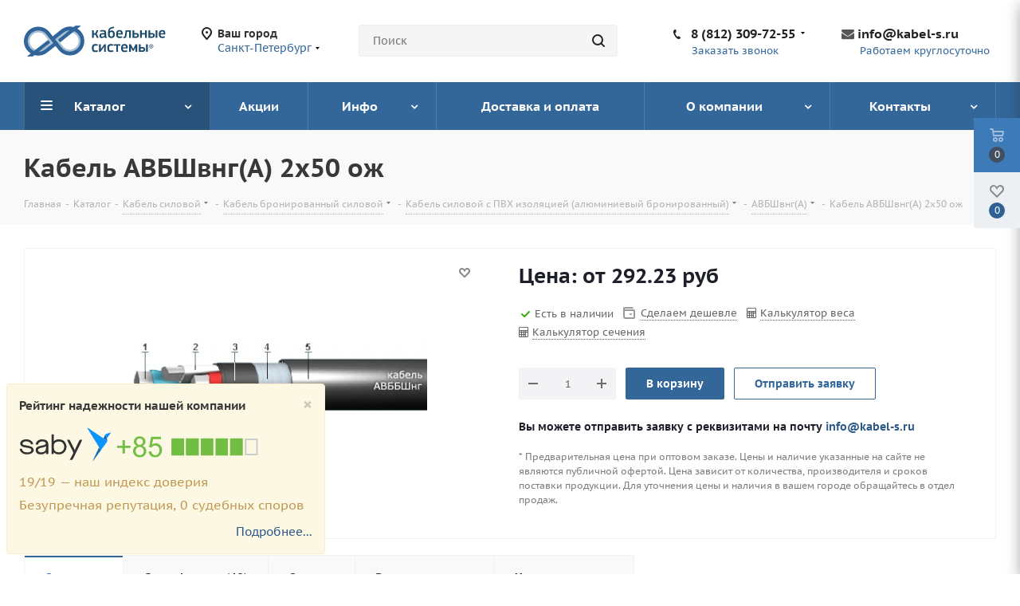

--- FILE ---
content_type: text/html; charset=UTF-8
request_url: https://kabel-s.ru/catalog/avbshvng-a/avbshvng-a-2x50-ozh/
body_size: 38247
content:
<!DOCTYPE html>
<html xmlns="http://www.w3.org/1999/xhtml" xml:lang="ru" lang="ru" >
<head><link rel="canonical" href="https://kabel-s.ru/catalog/avbshvng-a/avbshvng-a-2x50-ozh/"/>
	<title>Кабель АВБШвнг(А) 2х50 ож купить: Цена АВБШвнг(А) 2х50 ож. Кабель ГОСТ и ТУ, продажа оптом.</title>
	    			
				<meta name="viewport" content="initial-scale=1.0, width=device-width" />
	<meta name="HandheldFriendly" content="true" />
	<meta name="yes" content="yes" />
	<meta name="apple-mobile-web-app-status-bar-style" content="black" />
	<meta name="SKYPE_TOOLBAR" content="SKYPE_TOOLBAR_PARSER_COMPATIBLE" />
	<meta http-equiv="Content-Type" content="text/html; charset=UTF-8" />
<meta name="keywords" content="Кабель АВБШвнг(А), Кабель АВБШвнг(А) 2х50 ож" />
<meta name="description" content="Кабель АВБШвнг(А) 2х50 ож продажа из наличия по всей России. АВБШвнг(А) 2х50 ож ГОСТ по низкой цене в короткие сроки. Сертификаты и паспорта в наличии. Оптовая продажа ИП и Юридическим лицам. Описание и технические характеристики АВБШвнг(А) 2х50 ож. Сравните цены на сайте и сделайте онлайн заказ. Доставка в регионы РФ. 
" />
<script data-skip-moving="true">(function(w, d) {var v = w.frameCacheVars = {'CACHE_MODE':'HTMLCACHE','storageBlocks':[],'dynamicBlocks':{'WIklcT':'6d93d3216dc4','basketitems-component-block':'d41d8cd98f00','header-regionality-block':'089951dde245','header-allphones-block1':'d9b94563a845','header-auth-block1':'d41d8cd98f00','header-basket-with-compare-block3':'d41d8cd98f00','header-auth-block2':'d41d8cd98f00','mobile-region-block1':'d41d8cd98f00','mobile-auth-block1':'d41d8cd98f00','mobile-basket-with-compare-block1':'d41d8cd98f00','mobile-phone-block1':'f013bc60a005','mobile-contact-block':'b270b1d5b7f8','pagetitle':'d41d8cd98f00','qepX1R':'410d40e32f06','6zLbbW':'0a62ba3b4eed','KSBlai':'d41d8cd98f00','des':'d41d8cd98f00','es4Hjc':'d41d8cd98f00','footer-subscribe':'d41d8cd98f00','header-allphones-block2':'94847b1d5944','email-block1':'2b7a4f5755b2','address-block1':'fbcc8e9116b6','basketitems-block':'d41d8cd98f00','header-cart':'d41d8cd98f00'},'AUTO_UPDATE':true,'AUTO_UPDATE_TTL':'0'};var inv = false;if (v.AUTO_UPDATE === false){if (v.AUTO_UPDATE_TTL && v.AUTO_UPDATE_TTL > 0){var lm = Date.parse(d.lastModified);if (!isNaN(lm)){var td = new Date().getTime();if ((lm + v.AUTO_UPDATE_TTL * 1000) >= td){w.frameRequestStart = false;w.preventAutoUpdate = true;return;}inv = true;}}else{w.frameRequestStart = false;w.preventAutoUpdate = true;return;}}var r = w.XMLHttpRequest ? new XMLHttpRequest() : (w.ActiveXObject ? new w.ActiveXObject("Microsoft.XMLHTTP") : null);if (!r) { return; }w.frameRequestStart = true;var m = v.CACHE_MODE; var l = w.location; var x = new Date().getTime();var q = "?bxrand=" + x + (l.search.length > 0 ? "&" + l.search.substring(1) : "");var u = l.protocol + "//" + l.host + l.pathname + q;r.open("GET", u, true);r.setRequestHeader("BX-ACTION-TYPE", "get_dynamic");r.setRequestHeader("BX-CACHE-MODE", m);r.setRequestHeader("BX-CACHE-BLOCKS", v.dynamicBlocks ? JSON.stringify(v.dynamicBlocks) : "");if (inv){r.setRequestHeader("BX-INVALIDATE-CACHE", "Y");}try { r.setRequestHeader("BX-REF", d.referrer || "");} catch(e) {}if (m === "APPCACHE"){r.setRequestHeader("BX-APPCACHE-PARAMS", JSON.stringify(v.PARAMS));r.setRequestHeader("BX-APPCACHE-URL", v.PAGE_URL ? v.PAGE_URL : "");}r.onreadystatechange = function() {if (r.readyState != 4) { return; }var a = r.getResponseHeader("BX-RAND");var b = w.BX && w.BX.frameCache ? w.BX.frameCache : false;if (a != x || !((r.status >= 200 && r.status < 300) || r.status === 304 || r.status === 1223 || r.status === 0)){var f = {error:true, reason:a!=x?"bad_rand":"bad_status", url:u, xhr:r, status:r.status};if (w.BX && w.BX.ready){BX.ready(function() {setTimeout(function(){BX.onCustomEvent("onFrameDataRequestFail", [f]);}, 0);});}else{w.frameRequestFail = f;}return;}if (b){b.onFrameDataReceived(r.responseText);if (!w.frameUpdateInvoked){b.update(false);}w.frameUpdateInvoked = true;}else{w.frameDataString = r.responseText;}};r.send();})(window, document);</script>


<style type="text/css">.bx-timer-semicolon-off .bx-timer-semicolon{visibility:hidden}.bx-panel-tooltip{z-index:2210!important;overflow:hidden!important;position:absolute!important;letter-spacing:normal!important;list-style:none!important;text-align:left!important;text-indent:0!important;text-transform:none!important;visibility:visible!important;white-space:normal!important;word-spacing:normal!important;vertical-align:baseline!important;margin:0!important;padding:0!important;float:none!important;text-decoration:none!important;-webkit-border-radius:3px!important;-moz-border-radius:3px!important;border-radius:3px!important;-webkit-box-shadow:0 12px 10px rgba(0,0,0,.25)!important;-moz-box-shadow:0 12px 10px rgba(0,0,0,.25)!important;box-shadow:0 12px 10px rgba(0,0,0,.25)!important;border:1px solid;border-color:#a2a6ad #989ca1 #8e9398;background:#d0dbdd;background:-webkit-linear-gradient(top,rgba(227,233,234,.95),rgba(198,210,213,.95));background:-moz-linear-gradient(top,rgba(227,233,234,.95),rgba(198,210,213,.95));background:-o-linear-gradient(top,rgba(227,233,234,.95),rgba(198,210,213,.95));background:-ms-linear-gradient(top,rgba(227,233,234,.95),rgba(198,210,213,.95));background:linear-gradient(to bottom,rgba(227,233,234,.95),rgba(198,210,213,.95));filter:progid:DXImageTransform.Microsoft.gradient(startColorstr='#f2e3e9ea',endColorstr='#f2c6d2d5',GradientType=0)}.bx-panel-tooltip div{display:block!important}.bx-panel-tooltip .bx-panel-tooltip-top-border,.bx-panel-tooltip .bx-panel-tooltip-bottom-border{display:none!important}.bx-panel-tooltip-content{overflow:hidden!important;position:relative!important;z-index:10!important;display:inline-block!important}.bx-panel-tooltip-title{font:normal normal bold 14px/normal "Helvetica Neue",Helvetica,Arial,sans-serif!important;color:#16191a!important;position:relative!important;padding:7px 10px 0 10px!important;margin:0!important;text-shadow:0 1px rgba(255,255,255,0.66)}.bx-panel-tooltip-text{font:normal normal normal 12px/normal "Helvetica Neue",Helvetica,Arial,sans-serif!important;color:#272b31!important;padding:9px 10px 10px 10px!important;margin:0!important;position:relative!important;text-shadow:0 1px rgba(255,255,255,0.25)}.bx-panel-tooltip-close{position:absolute!important;height:20px!important;background:scroll transparent url(/bitrix/js/main/core/css/../images/panel/top-panel-sprite-2.png) no-repeat -9px -1881px!important;width:25px!important;top:0!important;right:0!important;z-index:5!important;display:block!important}.bx-panel-tooltip-close:hover{background:scroll transparent url(/bitrix/js/main/core/css/../images/panel/top-panel-sprite-2.png) no-repeat -32px -1881px!important}.bx-panel-tooltip-text a{font:normal normal normal 12px/normal "Helvetica Neue",Helvetica,Arial,sans-serif!important}.bx-panel-tooltip-text a,.bx-panel-tooltip-text a:hover{color:#272b31!important;text-decoration:underline!important}.bx-clear{clear:both}.popup-window{background-color:#fff;box-shadow:0 7px 21px rgba(83,92,105,.12),0 -1px 6px 0 rgba(83,92,105,.06);padding:10px;font:13px "Helvetica Neue",Helvetica,Arial,sans-serif;box-sizing:border-box;display:flex;flex-direction:column;justify-content:stretch}.popup-window[style*="block"]{display:flex!important}.bx-ie .popup-window[style*="block"]{display:block!important}.popup-window.popup-window-with-titlebar{padding:0 10px 10px}.popup-window-delimiter{background-color:#f0f1f2;display:block;height:1px;line-height:1px}.popup-window-delimiter-section{display:flex;margin:5px 0 8px 0;text-align:center}.popup-window-delimiter-section:before,.popup-window-delimiter-section:after{display:block;content:"";flex:1;min-width:15px;position:relative;top:8px;height:1px;background-color:#f0f1f2}.popup-window-delimiter-text{position:relative;top:2px;padding:0 12px;background:#fff;color:#b1b6bc;font-size:10px;font-weight:bold;text-transform:uppercase;white-space:nowrap;overflow-x:hidden;text-overflow:ellipsis;text-align:center;box-sizing:border-box}.popup-window-buttons{text-align:center;padding:20px 0 10px;position:relative}.popup-window-button{display:inline-block;height:39px;line-height:39px;margin:0 12px 0 0;background:#ecedef;border-radius:2px;cursor:pointer;color:#7a818a;font-family:"OpenSans-Bold",Helvetica,Arial,sans-serif;font-size:12px;font-weight:normal;outline:0;padding:0 18px;vertical-align:middle;text-decoration:none;text-transform:uppercase;text-shadow:none;white-space:nowrap;-webkit-box-shadow:0 0 0 1px #c6cdd3 inset;box-shadow:0 0 0 1px #c6cdd3 inset;-webkit-font-smoothing:antialiased;-webkit-transition:background-color .2s linear,color .2s linear;transition:background-color .2s linear,color .2s linear}.popup-window-button:before,.popup-window-button:after{display:none}.popup-window-button:hover{background:#cfd4d8;color:#535c69}.popup-window-button:last-child{margin-right:0}.popup-window-button-accept,.popup-window-button-create{background:#bbed21;-webkit-box-shadow:none;box-shadow:none;color:#535c69}.popup-window-button-accept:hover,.popup-window-button-create:hover{background:#d2f95f;color:#535c69}.popup-window-button-wait{color:transparent!important;position:relative}.popup-window-button-wait .popup-window-button-text{opacity:0}.popup-window-button-wait:before{background:none!important;box-shadow:inset 0 0 0 1px #fff;border-radius:50%;color:#fff;display:block!important;content:'_'!important;font-size:10px;font-family:"Helvetica Neue",Helvetica,Arial,sans-serif;line-height:10px;height:21px;top:10px;left:50%;margin:0 0 0 -11px;padding-right:6px;position:absolute;text-align:right;width:15px}.popup-window-button-wait:after{background:#fff!important;content:' '!important;display:block!important;height:7px;position:absolute;top:13px;left:50%;padding:0;width:1px;-webkit-transform-origin:0 100%;transform-origin:0 100%;animation:popup-window-button-animation 1s infinite linear}.popup-window-button-create.popup-window-button-wait:before,.popup-window-button-accept.popup-window-button-wait:before{color:#535c69;-webkit-box-shadow:inset 0 0 0 1px #535c69;box-shadow:inset 0 0 0 1px #535c69}.popup-window-button-create.popup-window-button-wait:after,.popup-window-button-accept.popup-window-button-wait:after{background:#535c69!important}@keyframes popup-window-button-animation{0%{transform:rotate(0deg)}100%{transform:rotate(360deg)}}.popup-window-button-decline{background:#f1361b;color:#fff;-webkit-box-shadow:none;box-shadow:none}.popup-window-button-decline:hover{background:#cc1a00;color:#fff}.popup-window-button-cancel{font-weight:normal}.popup-window-button-blue{background-color:#3bc8f5;box-shadow:none;color:#fff}.popup-window-button-blue:hover{background-color:#3fddff;color:#fff}.popup-window-button-blue:active{background-color:#13b1e3;color:#fff}.popup-window-button-link,.popup-window-button-link-cancel,.popup-window-button-link:hover,.popup-window-button-link:active{background:0;-webkit-box-shadow:none;box-shadow:none}.popup-window-button-link{border-bottom:1px solid #c0c2c5;border-radius:0;color:#535c69;cursor:pointer;height:17px;line-height:17px;-webkit-transition:border-bottom-color .15s linear;transition:border-bottom-color .15s linear;padding:0}.popup-window-button-link:hover,.popup-window-button-link:active{border-bottom-color:#535c69;color:#535c69;line-height:17px;height:17px}.popup-window-button-link-cancel{color:#f1361b;border-bottom-color:#ffb4a9}.popup-window-button.popup-window-button-link-cancel:hover,.popup-window-button.popup-window-button-link-cancel:active{border-bottom-color:#f1361b;color:#f1361b}.popup-window-button-disable{cursor:default;opacity:.3}.popup-window-titlebar{height:49px}.popup-window-titlebar-text,.popup-window-titlebar-text-version{-webkit-box-sizing:border-box;box-sizing:border-box;color:#80868e;display:inline-block;font-size:14px;font-weight:bold;max-width:100%;line-height:49px;overflow:hidden;padding:0 30px 0 10px;text-overflow:ellipsis;white-space:nowrap}.popup-window-titlebar-text-version{font-weight:normal;font-size:13px;padding-left:0}.popup-window-content{box-sizing:border-box;background-color:#fff;flex:1}.popup-window-with-titlebar .popup-window-content,.popup-window-content-gray .popup-window-content{background-color:#eef2f4}.popup-window-content-white .popup-window-content{background-color:#fff}.popup-window-with-titlebar .popup-window-content{padding:20px}.popup-window-close-icon{cursor:pointer;height:27px;outline:0;opacity:.5;position:absolute;right:0;top:0;width:27px;-webkit-transition:opacity .2s linear;transition:opacity .2s linear}.popup-window-close-icon:after{display:block;position:absolute;top:50%;left:50%;transform:translate3d(-50%,-50%,0);width:10px;height:10px;background-image:url([data-uri]);background-repeat:no-repeat;background-size:cover;content:""}.popup-window-titlebar-close-icon{top:12px;right:10px}.popup-window-close-icon:hover{opacity:1}.popup-window-angly{display:none;height:22px;position:absolute;overflow:hidden;width:33px}.popup-window-angly:before{background-color:#fff;-webkit-box-shadow:0 0 21px rgba(83,92,105,.13);box-shadow:0 0 21px rgba(83,92,105,.13);content:'';height:15px;position:absolute;left:9px;top:16px;transform:rotate(45deg);transform-origin:50% 50%;width:15px}.popup-window-angly-top{display:block;left:10px;margin:0;top:-22px}.popup-window-angly-right{display:block;right:-17px;top:10px;height:30px;width:17px}.popup-window-angly-right::before{left:-9px;top:8px}.popup-window-angly-bottom{bottom:-20px;display:block;height:20px;margin-left:10px}.popup-window-angly-bottom::before{top:-9px}.popup-window-angly-left{display:block;left:-14px;top:10px;height:30px;width:14px}.popup-window-angly-left::before{left:8px;top:8px}.popup-window-overlay{position:absolute;top:0;left:0;display:none;background:#333;filter:alpha(opacity=50);-moz-opacity:.5;opacity:.5}.popup-window-resize{opacity:0;transition:opacity .3s;position:absolute;right:0;bottom:0;width:10px;height:10px;background:url("[data-uri]");cursor:nwse-resize}.popup-window:hover .popup-window-resize{opacity:1}.menu-popup{padding:8px 0}.menu-popup-title{margin:0 0 7px 0;padding:0 0 0 4px;color:#4c4c4c;white-space:nowrap;font:normal normal normal 12px/normal Arial,Helvetica,sans-serif}.menu-popup .menu-popup-item{background-color:transparent;display:block;cursor:pointer;height:36px;position:relative;text-decoration:none;outline:0;white-space:nowrap;-webkit-transition:background-color .3s linear;transition:background-color .3s linear}.menu-popup .menu-popup-item-disabled{pointer-events:none;opacity:.4;cursor:default}.menu-popup-item-icon{display:inline-block;height:16px;margin-left:11px;vertical-align:middle;width:19px}.menu-popup-item-text{display:inline-block;font-family:"Helvetica Neue",Helvetica,Arial,sans-serif;color:#525c68;line-height:36px;padding:0 15px 0 9px;text-decoration:none;vertical-align:middle;-webkit-transition:color .2s linear;transition:color .2s linear}.popup-window-fixed-width .menu-popup-item-text{text-overflow:ellipsis;overflow:hidden;width:100%;box-sizing:border-box}.menu-popup-no-icon .menu-popup-item-text{padding:0 15px}.menu-popup-item-submenu .menu-popup-item-text{padding-right:28px}.menu-popup-item:hover,.menu-popup-item.menu-popup-item-open{background-color:#f6f8f9}.menu-popup-item:hover .menu-popup-item-text{color:#3b434f}.menu-popup-item.menu-popup-item-disabled:hover{background:initial}.menu-popup-item-submenu:after{position:absolute;right:11px;top:50%;margin-top:-4px;width:6px;height:9px;background-image:url([data-uri]);background-size:cover;content:""}.bx-admin-submenu-opened{background:#f0f0f0!important;-webkit-border-radius:3px;border-radius:3px}.menu-popup-no-icon .menu-popup-item-icon{display:none}.menu-popup-item-view .menu-popup-item-icon{background:url(/bitrix/js/main/core/css/../images/popup/popup-menu-sprite.2.png) no-repeat scroll -45px -271px transparent}.menu-popup-item-edit .menu-popup-item-icon{background:url(/bitrix/js/main/core/css/../images/popup/popup-menu-sprite.2.png) no-repeat scroll -43px -291px transparent}.menu-popup-item-create .menu-popup-item-icon{background:url(/bitrix/js/main/core/css/../images/popup/popup-menu-sprite.2.png) no-repeat scroll -44px -311px transparent}.menu-popup-item-create-quick .menu-popup-item-icon{background:url(/bitrix/js/main/core/css/../images/popup/popup-menu-sprite.2.png) no-repeat scroll -43px -329px transparent}.menu-popup-item-take .menu-popup-item-icon{background:url(/bitrix/js/main/core/css/../images/popup/popup-menu-sprite.2.png) no-repeat scroll -43px -347px transparent}.menu-popup-item-begin .menu-popup-item-icon{background:url(/bitrix/js/main/core/css/../images/popup/popup-menu-sprite.2.png) no-repeat scroll -44px -367px transparent}.menu-popup-item-decline .menu-popup-item-icon{background:url(/bitrix/js/main/core/css/../images/popup/popup-menu-sprite.2.png) no-repeat scroll -44px -383px transparent}.menu-popup-item-reopen .menu-popup-item-icon{background:url(/bitrix/js/main/core/css/../images/popup/popup-menu-sprite.2.png) no-repeat scroll -42px -484px transparent}.menu-popup-item-complete .menu-popup-item-icon{background:url(/bitrix/js/main/core/css/../images/popup/popup-menu-sprite.2.png) no-repeat scroll -42px -502px transparent}.menu-popup-item-hold .menu-popup-item-icon{background:url(/bitrix/js/main/core/css/../images/popup/popup-menu-sprite.2.png) no-repeat scroll -44px -520px transparent}.menu-popup-item-accept .menu-popup-item-icon{background:url(/bitrix/js/main/core/css/../images/popup/menu-popup-item-angel.svg) no-repeat center transparent}.menu-popup-item-remake .menu-popup-item-icon{background:url(/bitrix/js/main/core/css/../images/popup/popup-menu-sprite.2.png) no-repeat scroll -44px -383px transparent}.menu-popup-item-delete .menu-popup-item-icon{background:url(/bitrix/js/main/core/css/../images/popup/popup-menu-sprite.2.png) no-repeat scroll -44px -535px transparent}.menu-popup-item-copy .menu-popup-item-icon{background:url(/bitrix/js/main/core/css/../images/popup/popup-menu-sprite.2.png) no-repeat scroll -42px -595px transparent}.menu-popup-item-delegate .menu-popup-item-icon{background:url(/bitrix/js/main/core/css/../images/popup/popup-menu-sprite.2.png) no-repeat scroll -42px -615px transparent}.menu-popup-item-add-to-tm .menu-popup-item-icon{background:url(/bitrix/js/main/core/css/../images/popup/popup-menu-sprite.2.png) no-repeat scroll -42px -634px transparent}.popup-window-button-left,.popup-window-button-right{display:none}.popup-window-dark{background-color:rgba(0,0,0,0.8);-webkit-border-radius:4px;border-radius:4px;box-shadow:0 19px 24px rgba(88,112,118,0.17)}.popup-window-dark .popup-window-content{background-color:transparent;color:#fff;margin:0}.popup-window-dark .popup-window-angly:before{background-color:rgba(0,0,0,0.8)}.popup-window-dark .popup-window-titlebar-text{color:#fff}.popup-window-dark .popup-window-close-icon:after{background-image:url([data-uri])}.popup-window-tabs-box{padding:10px 0 4px}.popup-window-tabs{position:relative;padding:0 20px 0 0;margin:0;height:42px;font-size:0;z-index:1}.popup-window-tab{display:inline-block;height:42px;margin:0 7px 0 0;padding:0 12px;border:0;vertical-align:top;font-size:14px;font-weight:bold;font-family:"Helvetica Neue",Helvetica,Arial,sans-serif;line-height:41px;color:#535c69;background-color:#ecf2f3;text-shadow:none;cursor:pointer;-webkit-transition:background-color .15s linear;transition:background-color .15s linear}.popup-window-tab:hover{background-color:#f7f9f9}.popup-window-tab-selected{position:relative;z-index:2;padding:0 11px;background-color:#fff!important;line-height:40px;border-radius:2px 2px 0 0;border:1px solid #c6cdd3;border-bottom:0;cursor:default}.popup-window-tabs-content{margin:0;padding:10px;border:1px solid #c6cdd3;border-radius:0 3px 3px}.popup-window-tab-content{display:none;padding:20px;background:#eef2f4}.popup-window-tabs-content-white .popup-window-tab-content{padding:10px;background:#fff}.popup-window-tab-content-selected{display:block}.popup-window-show-animation-opacity{animation:popupWindowShowAnimationOpacity 100ms;animation-fill-mode:both}@keyframes popupWindowShowAnimationOpacity{0%{opacity:0}100%{opacity:1}}.popup-window-show-animation-opacity-transform{animation:popupWindowShowAnimationOpacityTransform 100ms;animation-fill-mode:both}@keyframes popupWindowShowAnimationOpacityTransform{0%{opacity:0;-webkit-transform:translate3d(0,5px,0);-moz-transform:translate3d(0,5px,0);-ms-transform:translate3d(0,5px,0);-o-transform:translate3d(0,5px,0);transform:translate3d(0,5px,0)}100%{opacity:1;-webkit-transform:translate3d(0,0px,0);-moz-transform:translate3d(0,0px,0);-ms-transform:translate3d(0,0px,0);-o-transform:translate3d(0,0px,0);transform:translate3d(0,0px,0)}}.popup-window-close-animation-opacity{animation:popupWindowCloseAnimationOpacity 150ms;animation-fill-mode:both}@keyframes popupWindowCloseAnimationOpacity{0%{opacity:1}100%{opacity:0}}.popup-window-close-animation-opacity-transform{animation:popupWindowCloseAnimationOpacity 150ms;animation-fill-mode:both}@keyframes popupWindowCloseAnimationOpacityTransform{0%{opacity:1;-webkit-transform:translate3d(0,0px,0);-moz-transform:translate3d(0,0px,0);-ms-transform:translate3d(0,0px,0);-o-transform:translate3d(0,0px,0);transform:translate3d(0,0px,0)}100%{opacity:0;-webkit-transform:translate3d(0,25px,0);-moz-transform:translate3d(0,25px,0);-ms-transform:translate3d(0,25px,0);-o-transform:translate3d(0,25px,0);transform:translate3d(0,25px,0)}}.popup-window-show-animation-scale{animation:popup-window-show-animation-scale 400ms;animation-fill-mode:both}@keyframes popup-window-show-animation-scale{0%{opacity:0;transform:scale(0)}100%{opacity:1;transform:scale(1)}}.bx-calendar *{box-sizing:content-box}span.date-interval-hellip{width:20px;display:inline-block;text-align:center}img.calendar-icon{vertical-align:top;cursor:pointer;width:17px;height:18px;margin:0 0 0 1px;box-sizing:content-box;border:1px solid transparent;position:relative}img.calendar-icon-hover{margin:0;margin-left:1px;border:1px solid #aeb6c2;background-color:#dbe3f2}.bx-calendar{font-family:"Helvetica Neue",Helvetica,Arial,sans-serif;color:#000;width:200px}.bx-calendar-header{margin-top:-2px;padding-bottom:5px}.bx-calendar-left-arrow,.bx-calendar-right-arrow{background:url("/bitrix/js/main/core/images/calendar-sprite.png") no-repeat;border-radius:4px;display:inline-block;font-size:1px;height:28px;vertical-align:top;width:19px;cursor:pointer}.bx-calendar-left-arrow:hover,.bx-calendar-right-arrow:hover{background-color:#ededed}.bx-calendar-left-arrow{background-position:7px -183px;margin-left:-3px;vertical-align:top}.bx-calendar-right-arrow{background-position:8px -205px}.bx-calendar-header-content{display:inline-block;text-align:center;width:165px}.bx-calendar-top-month,.bx-calendar-top-year{background:url("/bitrix/js/main/core/images/calendar-sprite.png") no-repeat right -223px;color:#000!important;border-radius:3px;cursor:pointer;display:inline-block;font-size:16px;line-height:20px;text-decoration:none!important;margin:0 1px;padding:5px 15px 3px 7px}.bx-calendar-top-month:hover,.bx-calendar-top-year:hover{background-color:#ededed;text-decoration:none}.bx-calendar-cell-block{overflow:hidden;position:relative;padding-bottom:5px}.bx-calendar-cell{display:inline-block;font-size:12px;line-height:15px;height:19px;margin:0 3px 0 2px;padding-top:4px;text-align:center;text-decoration:none;vertical-align:top;width:23px;cursor:pointer}.bx-calendar-cell{line-height:16px\9}.bx-calendar-cell,.bx-calendar-cell:link,.bx-calendar-cell:active,.bx-calendar-cell:visited{color:#000}.bx-calendar-cell:hover{background-color:#eee;color:#000;text-decoration:none}.bx-calendar-name-day{display:inline-block;color:#a9a9a9;font-size:10px;height:13px;margin:0 3px 0 2px;padding-top:0;text-align:center;vertical-align:top;width:23px}.bx-calendar-range{border-bottom:1px solid #f3f2ed;margin:0 -5px 0 -7px;padding:1px 7px 1px 8px;position:relative;z-index:5}.bx-calendar-weekend,.bx-calendar-weekend:link,.bx-calendar-weekend:active,.bx-calendar-weekend:visited{color:#d25050}.bx-calendar-weekend:hover{color:#d25050}.bx-calendar-date-hidden,.bx-calendar-date-hidden:link,.bx-calendar-date-hidden:active,.bx-calendar-date-hidden:visited{color:#ccc}.bx-calendar-active{background-color:#dce3ea}.bx-calendar-active:hover{background-color:#dce3ea}.bx-calendar-name-day-wrap{background-color:#eee;height:12px;line-height:12px;padding:1px 7px 0 8px;position:relative;margin:0 -5px 3px -7px;z-index:5}.bx-calendar-range-noline{border:0}.bx-calendar-set-time-wrap{border-top:1px solid #f2f2f2;border-bottom:1px solid #f2f2f2;margin:-5px 3px 0 0;position:relative;text-decoration:none}.bx-calendar-set-time{cursor:pointer;font-size:11px;color:#b2b2b2!important;display:block;height:14px;margin-right:3px;text-align:center;padding:1px 0 0;text-decoration:none}.bx-calendar-set-time:hover{color:#8c8c8c!important;text-decoration:none!important}.bx-calendar-set-time-opened .bx-calendar-set-time{display:none}.bx-calendar-set-time-opened .bx-calendar-form-block{display:block}.bx-calendar-set-time{cursor:pointer;font-size:11px;color:#b2b2b2;height:14px;margin-right:3px;text-align:center;padding:1px 0 0}.bx-calendar-set-time i{background:url("/bitrix/js/main/core/images/calendar-sprite.png") no-repeat 0 0;height:9px;display:inline-block;margin:2px 3px 0 0;vertical-align:top;width:9px}.bx-calendar-button-block{padding:9px 0 8px;text-align:center}.bx-calendar-button{cursor:pointer;text-decoration:none;display:inline-block;vertical-align:top}.bx-calendar-button-select{margin-right:8px;text-align:right}.bx-calendar-button-left,.bx-calendar-button-right{background:url("/bitrix/js/main/core/images/calendar-sprite.png") no-repeat;display:inline-block;vertical-align:top;height:23px;width:4px}.bx-calendar-button-text{background:url("/bitrix/js/main/core/images/calendar-sprite.png") repeat-x 0 -99px;color:#000;display:inline-block;height:19px;font-size:12px;line-height:16px;vertical-align:top;padding:4px 10px 0}.bx-calendar-button-left{background-position:0 -45px}.bx-calendar-button-right{background-position:-5px -45px}.bx-calendar-button:hover .bx-calendar-button-left{background-position:0 -15px}.bx-calendar-button:hover .bx-calendar-button-right{background-position:-5px -15px}.bx-calendar-button:hover .bx-calendar-button-text{background-position:0 -74px}.bx-calendar-button:active .bx-calendar-button-text{background-position:0 -74px}.bx-calendar-form-block{display:none}.bx-calendar-form-text{display:inline-block;color:#a6a6a6;font-size:11px;margin-top:10px;padding:0 0 0 5px;vertical-align:top;width:38px}.bx-calendar-form{display:inline-block;vertical-align:top}.bx-calendar-form-arrow-l,.bx-calendar-form-arrow-r{display:inline-block;vertical-align:top}.bx-calendar-form-arrow-l{margin-left:2px}.bx-calendar-form-arrow-top,.bx-calendar-form-arrow-bottom{display:block;height:17px;width:15px}.bx-calendar-form-arrow-top{padding-top:4px;height:14px}.bx-calendar-form-arrow-l .bx-calendar-form-arrow-top,.bx-calendar-form-arrow-l .bx-calendar-form-arrow-bottom{padding-left:5px}.bx-calendar-form-arrow-r .bx-calendar-form-arrow-top,.bx-calendar-form-arrow-r .bx-calendar-form-arrow-bottom{padding-left:1px;padding-right:5px}.bx-calendar-form-arrow-top i,.bx-calendar-form-arrow-bottom i{background:url("/bitrix/js/main/core/images/calendar-sprite.png") no-repeat;display:block;height:13px;width:14px}.bx-calendar-form-arrow-top i{background-position:4px -125px}.bx-calendar-form-arrow-bottom i{background-position:4px -137px}.bx-calendar-form-arrow-top:hover i{background-position:4px -275px;background-color:#f2f2f2}.bx-calendar-form-arrow-bottom:hover i{background-position:4px -286px;background-color:#f2f2f2}.bx-calendar-form-input{background:#fff;border:1px solid #d1d1d1;box-shadow:inset 1px 1px 0 #f7f7f7;display:inline-block;height:21px;margin-top:6px;font-size:15px;text-align:center;padding:0;vertical-align:top;width:28px}.bx-calendar-form-separator{background:url("/bitrix/js/main/core/images/calendar-sprite.png") no-repeat 0 -246px;color:#aaa;display:inline-block;height:23px;font-size:14px;font-weight:bold;text-align:center;padding-top:7px;vertical-align:top;width:8px}.bx-calendar-form-close{display:block;font-size:1px;right:-8px;top:0;height:35px;position:absolute;width:20px}.bx-calendar-form-close i{background:url("/bitrix/js/main/core/images/calendar-sprite.png") no-repeat 4px -151px;display:block;height:15px;margin:10px 0 0;width:15px}.bx-calendar-form-close:hover i{background-position:4px -169px;background-color:#e8e8e8}.bx-calendar-AM-PM-block{cursor:pointer;display:inline-block;margin-left:-4px;vertical-align:top}.bx-calendar-AM-PM-text{display:inline-block;color:#333;margin-top:11px;vertical-align:top;font-family:"Helvetica Neue",Helvetica,Arial,sans-serif;font-size:13px;line-height:15px;text-transform:uppercase}.bx-calendar-AM-PM-block .bx-calendar-form-arrow-r{width:19px}.bx-calendar-year-popup{font-family:"Helvetica Neue",Helvetica,Arial,sans-serif;margin-top:-2px;padding-bottom:7px;width:45px}.bx-calendar-month-popup{font-family:"Helvetica Neue",Helvetica,Arial,sans-serif;margin-top:-2px;padding-bottom:7px;width:85px}.bx-calendar-year-title,.bx-calendar-month-title{color:#000;font-size:16px;line-height:20px;padding-bottom:5px}.bx-calendar-year-content,.bx-calendar-month-content{color:#000;border-top:1px solid #e5e5e5;font-size:13px;padding:5px 0 0 2px}.bx-calendar-year-number,.bx-calendar-month{display:block;border-radius:3px;cursor:pointer;margin:0 0 2px -5px;text-decoration:none!important;padding:2px 0 2px 4px}.bx-calendar-month,.bx-calendar-month:link,.bx-calendar-month:active,.bx-calendar-month:visited,.bx-calendar-year-number,.bx-calendar-year-number:link,.bx-calendar-year-number:active,.bx-calendar-year-number:visited{color:#000}.bx-calendar-month:hover,.bx-calendar-year-number:hover{background-color:#ededed;text-decoration:none}.bx-calendar-month-active,.bx-calendar-month-active:link,.bx-calendar-month-active:active,.bx-calendar-month-active:visited,.bx-calendar-year-active,.bx-calendar-year-active:link,.bx-calendar-year-active:active,.bx-calendar-year-active:visited{color:#ca0707}.bx-calendar-year-input,.bx-calendar-month-input{background:#fff;border:1px solid #b5b5b5;border-radius:2px;box-shadow:inset 2px 2px 1px #ededed;height:19px;margin-top:10px;font-size:16px;text-align:center;width:41px}.bx-calendar-time-disabled .bx-calendar-button-block,.bx-calendar-time-disabled .bx-calendar-set-time-wrap{display:none}* html .bx-calendar-month-title,* html .bx-calendar-year-title{margin-top:-2px}* html .bx-calendar-month-popup,* html .bx-calendar-year-popup{margin-left:-2px}*+html .bx-calendar-month-title,*+html .bx-calendar-year-title{margin-top:-2px}*+html .bx-calendar-month-popup,*+html .bx-calendar-year-popup{margin-left:-2px}*+html .bx-calendar-form-input{padding-top:4px;height:17px}* html .bx-calendar-button-text{height:23px}* html .bx-calendar-name-day{padding-top:3px}* html .bx-calendar-cell{height:23px}* html .bx-calendar-form-arrow-top,* html .bx-calendar-form-arrow-bottom{font-size:0}* html .bx-calendar-form-arrow-top,* html .bx-calendar-form-arrow-bottom{width:20px}* html .bx-calendar-button-text{padding-top:3px}* html .bx-calendar-left-arrow,* html .bx-calendar-right-arrow{width:17px;margin-left:0}* html .bx-calendar-form-text{width:46px}</style>
<style type="text/css">@font-face{font-family:'Open Sans';src:url('/bitrix/js/ui/fonts/opensans/opensans-regular.eot');src:local('Open Sans'),url('/bitrix/js/ui/fonts/opensans/opensans-regular.woff') format('woff'),url('/bitrix/js/ui/fonts/opensans/opensans-regular.ttf') format('truetype');font-weight:normal;font-style:normal}@font-face{font-family:'OpenSans';src:url('/bitrix/js/ui/fonts/opensans/opensans-regular.eot');src:local('Open Sans'),url('/bitrix/js/ui/fonts/opensans/opensans-regular.woff') format('woff'),url('/bitrix/js/ui/fonts/opensans/opensans-regular.ttf') format('truetype');font-weight:normal;font-style:normal}@font-face{font-family:'OpenSans-Regular';src:url('/bitrix/js/ui/fonts/opensans/opensans-regular.eot');src:local('Open Sans'),url('/bitrix/js/ui/fonts/opensans/opensans-regular.woff') format('woff'),url('/bitrix/js/ui/fonts/opensans/opensans-regular.ttf') format('truetype');font-weight:normal;font-style:normal}@font-face{font-family:'OpenSans-Light';src:url('/bitrix/js/ui/fonts/opensans/opensans-light.eot');src:local('Open Sans Light'),url('/bitrix/js/ui/fonts/opensans/opensans-light.woff') format('woff'),url('/bitrix/js/ui/fonts/opensans/opensans-light.ttf') format('truetype');font-weight:normal;font-style:normal}@font-face{font-family:'OpenSans-Semibold';src:url('/bitrix/js/ui/fonts/opensans/opensans-semibold.eot');src:local('Open Sans Semibold'),url('/bitrix/js/ui/fonts/opensans/opensans-semibold.woff') format('woff'),url('/bitrix/js/ui/fonts/opensans/opensans-semibold.ttf') format('truetype');font-weight:normal;font-style:normal}@font-face{font-family:'OpenSans-Bold';src:url('/bitrix/js/ui/fonts/opensans/opensans-bold.eot');src:local('Open Sans Bold'),url('/bitrix/js/ui/fonts/opensans/opensans-bold.woff') format('woff'),url('/bitrix/js/ui/fonts/opensans/opensans-bold.ttf') format('truetype');font-weight:normal;font-style:normal}</style>
<style type="text/css"> #pricesLeftOvers,.tblbord { width:100%; font-family:Arial, Helvetica, sans-serif; background:#eaebec; margin:0 auto; border:#ccc 1px solid;}#pricesLeftOvers th, .tblbord th { padding: 2px 7px 2px 2px; border-top:1px solid #fafafa; border-bottom:1px solid #e0e0e0; background: #ededed; background: -webkit-gradient(linear, left top, left bottom, from(#ededed), to(#ebebeb)); background: -moz-linear-gradient(top, #ededed, #ebebeb);}.tblbord th:first-child ,#pricesLeftOvers th:first-child{ text-align: left; padding-left: 20px; width:430px; height:60px;}#pricesLeftOvers th:nth-child(2){width:80px;}#pricesLeftOvers th:nth-child(3){width:130px;}#pricesLeftOvers th:nth-child(4){ width:200px;}#pricesLeftOvers th:nth-child(5){ width:70px;}#pricesLeftOvers th:nth-child(6){width:100px;}#pricesLeftOvers th:nth-child(7){width:50px;}#pricesLeftOvers th:nth-child(8){ width:220px;}.tblbord tr:first-child th:first-child,#pricesLeftOvers tr:first-child th:first-child{}.tblbord tr:first-child th:last-child,#pricesLeftOvers tr:first-child th:last-child{}.tblbord tr,#pricesLeftOvers tr{ text-align: center; padding-left:20px;}.tblbord tr td:first-child,#pricesLeftOvers tr td:first-child{ text-align: left; padding-left:20px; border-left: 0;}.tblbord tr td, #pricesLeftOvers tr td { padding:4px; border-top: 1px solid #e0e0e0; border-bottom:1px solid #e0e0e0; border-left: 1px solid #e0e0e0; background: #fafafa; background: -webkit-gradient(linear, left top, left bottom, from(#fbfbfb), to(#fafafa)); background: -moz-linear-gradient(top, #fbfbfb, #fafafa);}.tblbord tr.even td,#pricesLeftOvers tr.even td{ background: #f6f6f6; background: -webkit-gradient(linear, left top, left bottom, from(#f8f8f8), to(#f6f6f6)); background: -moz-linear-gradient(top, #f8f8f8, #f6f6f6);}.tblbord tr:last-child td,#pricesLeftOvers tr:last-child td{ border-bottom:0;}.tblbord tr:hover td,#pricesLeftOvers tr:hover td{ background: #f2f2f2; background: -webkit-gradient(linear, left top, left bottom, from(#f2f2f2), to(#f0f0f0)); background: -moz-linear-gradient(top, #f2f2f2, #f0f0f0);}.tblbord td:nth-child(5) #newHint,#pricesLeftOvers td:nth-child(5) #newHint{ width:100px !important; word-break:break-all;}#newHint{ display: none; width:230px; position: absolute; padding:10px; margin-left: -80px; background: white; box-shadow: 0px 0px 1px 1px rgba(0,0,0,0.4); opacity: 1;}#pos .left{float:left;width:50%;}#pos .right{float:left;width:50%;}.bx_item_list_title{font-weight:bold;color:#000;background:#ebf4f8;vertical-align:middle;height:38px;text-align:center;line-height:38px;font-size:14px}.bx_sale_gift_main_products.bx_wood .bx_item_list_title{background:#ebf4f8}.bx_sale_gift_main_products.bx_red .bx_item_list_title{background:#fbf1f0}.bx_sale_gift_main_products.bx_green .bx_item_list_title{background:#f2fbea}.bx_sale_gift_main_products.bx_blue .bx_item_list_title{background:#ebf4f8}.bx_sale_gift_main_products.bx_black .bx_item_list_title{background:#f1f4f7}.bx_sale_gift_main_products.bx_yellow .bx_item_list_title{background:#fbf7db}</style>
<link href="/bitrix/cache/css/s1/aspro_next/template_dfa8cbcb55c1ff1d1686eb39e4b8c0b7/template_dfa8cbcb55c1ff1d1686eb39e4b8c0b7_v1.css?17646729271035628"  data-template-style="true" rel="stylesheet" />
<script>if(!window.BX)window.BX={};if(!window.BX.message)window.BX.message=function(mess){if(typeof mess=='object') for(var i in mess) BX.message[i]=mess[i]; return true;};</script>
<script>(window.BX||top.BX).message({'JS_CORE_LOADING':'Загрузка...','JS_CORE_NO_DATA':'- Нет данных -','JS_CORE_WINDOW_CLOSE':'Закрыть','JS_CORE_WINDOW_EXPAND':'Развернуть','JS_CORE_WINDOW_NARROW':'Свернуть в окно','JS_CORE_WINDOW_SAVE':'Сохранить','JS_CORE_WINDOW_CANCEL':'Отменить','JS_CORE_WINDOW_CONTINUE':'Продолжить','JS_CORE_H':'ч','JS_CORE_M':'м','JS_CORE_S':'с','JSADM_AI_HIDE_EXTRA':'Скрыть лишние','JSADM_AI_ALL_NOTIF':'Показать все','JSADM_AUTH_REQ':'Требуется авторизация!','JS_CORE_WINDOW_AUTH':'Войти','JS_CORE_IMAGE_FULL':'Полный размер'});</script>
<script>(window.BX||top.BX).message({'LANGUAGE_ID':'ru','FORMAT_DATE':'DD.MM.YYYY','FORMAT_DATETIME':'DD.MM.YYYY HH:MI:SS','COOKIE_PREFIX':'BITRIX_SM','SERVER_TZ_OFFSET':'10800','SITE_ID':'s1','SITE_DIR':'/'});</script>


<script  src="/bitrix/cache/js/s1/aspro_next/kernel_main/kernel_main_v1.js?1764679823316244"></script>
<script  src="/bitrix/cache/js/s1/aspro_next/kernel_main_polyfill_promise/kernel_main_polyfill_promise_v1.js?17646729272506"></script>
<script src="/bitrix/js/main/loadext/loadext.min.js?1563350009810"></script>
<script src="/bitrix/js/main/loadext/extension.min.js?15633500091304"></script>
<script src="/bitrix/js/main/core/core_db.min.js?156335000810247"></script>
<script src="/bitrix/js/main/core/core_frame_cache.min.js?156335000811334"></script>
<script src="/bitrix/js/main/jquery/jquery-2.1.3.min.min.js?156335000984283"></script>
<script src="/bitrix/js/main/ajax.min.js?156335000822194"></script>
<script src="/bitrix/js/currency/core_currency.min.js?15633500081528"></script>
<script>BX.setJSList(['/bitrix/js/main/core/core.js','/bitrix/js/main/core/core_promise.js','/bitrix/js/main/core/core_ajax.js','/bitrix/js/main/json/json2.min.js','/bitrix/js/main/core/core_ls.js','/bitrix/js/main/core/core_fx.js','/bitrix/js/main/core/core_popup.js','/bitrix/js/main/core/core_window.js','/bitrix/js/main/session.js','/bitrix/js/main/date/main.date.js','/bitrix/js/main/core/core_date.js','/bitrix/js/main/utils.js','/bitrix/js/main/polyfill/promise/js/promise.js','/bitrix/templates/aspro_next/components/bitrix/catalog.element/main__ks/script.js','/bitrix/templates/aspro_next/components/bitrix/sale.gift.product/main/script.js','/bitrix/templates/aspro_next/components/bitrix/sale.gift.main.products/main/script.js','/bitrix/templates/aspro_next/components/bitrix/catalog.bigdata.products/main_new/script.js','/bitrix/templates/aspro_next/js/jquery.history.js','/bitrix/templates/aspro_next/js/jquery.actual.min.js','/bitrix/templates/aspro_next/vendor/js/jquery.bxslider.js','/bitrix/templates/aspro_next/js/jqModal.js','/bitrix/templates/aspro_next/vendor/js/bootstrap.js','/bitrix/templates/aspro_next/vendor/js/jquery.appear.js','/bitrix/templates/aspro_next/js/browser.js','/bitrix/templates/aspro_next/js/jquery.fancybox.js','/bitrix/templates/aspro_next/js/jquery.flexslider.js','/bitrix/templates/aspro_next/vendor/js/moment.min.js','/bitrix/templates/aspro_next/vendor/js/footable.js','/bitrix/templates/aspro_next/js/jquery.validate.min.js','/bitrix/templates/aspro_next/js/jquery.inputmask.bundle.min.js','/bitrix/templates/aspro_next/js/jquery.easing.1.3.js','/bitrix/templates/aspro_next/js/equalize.min.js','/bitrix/templates/aspro_next/js/jquery.alphanumeric.js','/bitrix/templates/aspro_next/js/jquery.cookie.js','/bitrix/templates/aspro_next/js/jquery.plugin.min.js','/bitrix/templates/aspro_next/js/jquery.countdown.min.js','/bitrix/templates/aspro_next/js/jquery.countdown-ru.js','/bitrix/templates/aspro_next/js/jquery.ikSelect.js','/bitrix/templates/aspro_next/js/jquery.mobile.custom.touch.min.js','/bitrix/templates/aspro_next/js/jquery.dotdotdot.js','/bitrix/templates/aspro_next/js/rating_likes.js','/bitrix/templates/aspro_next/js/video_banner.js','/bitrix/templates/aspro_next/js/main.js','/bitrix/components/bbwolf/search.title/templates/.default/script.js','/bitrix/components/bitrix/search.title/script.js','/bitrix/templates/aspro_next/components/bitrix/search.title/fixed/script.js','/bitrix/templates/aspro_next/js/custom.js','/bitrix/templates/aspro_next/js/jquery-ui.min.js','/bitrix/templates/aspro_next/components/aspro/regionality_ks.list.next/popup_regions_small/script.js','/bitrix/templates/aspro_next/components/bitrix/subscribe.edit/footer__ks/script.js']); </script>
<script>BX.setCSSList(['/bitrix/js/main/core/css/core.css','/bitrix/js/main/core/css/core_popup.css','/bitrix/js/main/core/css/core_date.css','/bitrix/templates/aspro_next/components/bitrix/catalog.element/main__ks/style.css','/bitrix/templates/aspro_next/components/bitrix/sale.gift.main.products/main/style.css','/bitrix/templates/aspro_next/css/fonts__ks.css','/bitrix/templates/aspro_next/vendor/css/bootstrap.min.css','/bitrix/templates/aspro_next/css/jquery.fancybox.css','/bitrix/templates/aspro_next/css/styles.css','/bitrix/templates/aspro_next/css/animation/animation_ext.css','/bitrix/templates/aspro_next/vendor/css/footable.standalone.min.css','/bitrix/templates/aspro_next/ajax/ajax.css','/bitrix/templates/aspro_next/styles.css','/bitrix/templates/aspro_next/template_styles.css','/bitrix/templates/aspro_next/css/media.min.css','/bitrix/templates/aspro_next/vendor/fonts/font-awesome/css/font-awesome.min.css','/bitrix/templates/aspro_next/css/print.css','/bitrix/templates/aspro_next/themes/custom_s1/theme.css','/bitrix/templates/aspro_next/bg_color/light/bgcolors.css','/bitrix/templates/aspro_next/css/width-3.css','/bitrix/templates/aspro_next/css/font-4.css','/bitrix/templates/aspro_next/css/custom.css']); </script>
<script>
					(function () {
						"use strict";

						var counter = function ()
						{
							var cookie = (function (name) {
								var parts = ("; " + document.cookie).split("; " + name + "=");
								if (parts.length == 2) {
									try {return JSON.parse(decodeURIComponent(parts.pop().split(";").shift()));}
									catch (e) {}
								}
							})("BITRIX_CONVERSION_CONTEXT_s1");

							if (cookie && cookie.EXPIRE >= BX.message("SERVER_TIME"))
								return;

							var request = new XMLHttpRequest();
							request.open("POST", "/bitrix/tools/conversion/ajax_counter.php", true);
							request.setRequestHeader("Content-type", "application/x-www-form-urlencoded");
							request.send(
								"SITE_ID="+encodeURIComponent("s1")+
								"&sessid="+encodeURIComponent(BX.bitrix_sessid())+
								"&HTTP_REFERER="+encodeURIComponent(document.referrer)
							);
						};

						if (window.frameRequestStart === true)
							BX.addCustomEvent("onFrameDataReceived", counter);
						else
							BX.ready(counter);
					})();
				</script>
<script>BX.message({'PHONE':'Телефон','FAST_VIEW':'Быстрый просмотр','TABLES_SIZE_TITLE':'Подбор размера','SOCIAL':'Социальные сети','DESCRIPTION':'Описание магазина','ITEMS':'Товары','LOGO':'Логотип','REGISTER_INCLUDE_AREA':'Текст о регистрации','AUTH_INCLUDE_AREA':'Текст об авторизации','FRONT_IMG':'Изображение компании','EMPTY_CART':'пуста','CATALOG_VIEW_MORE':'... Показать все','CATALOG_VIEW_LESS':'... Свернуть','JS_REQUIRED':'Заполните это поле','JS_FORMAT':'Неверный формат','JS_FILE_EXT':'Недопустимое расширение файла','JS_PASSWORD_COPY':'Пароли не совпадают','JS_PASSWORD_LENGTH':'Минимум 6 символов','JS_ERROR':'Неверно заполнено поле','JS_FILE_SIZE':'Максимальный размер 5мб','JS_FILE_BUTTON_NAME':'Выберите файл','JS_FILE_DEFAULT':'Файл не найден','JS_DATE':'Некорректная дата','JS_DATETIME':'Некорректная дата/время','JS_REQUIRED_LICENSES':'Согласитесь с условиями','LICENSE_PROP':'Согласие на обработку персональных данных','LOGIN_LEN':'Введите минимум {0} символа','FANCY_CLOSE':'Закрыть','FANCY_NEXT':'Следующий','FANCY_PREV':'Предыдущий','TOP_AUTH_REGISTER':'Регистрация','CALLBACK':'Заказать звонок','S_CALLBACK':'Заказать звонок','UNTIL_AKC':'До конца акции','TITLE_QUANTITY_BLOCK':'Остаток','TITLE_QUANTITY':'шт.','TOTAL_SUMM_ITEM':'Общая стоимость ','SUBSCRIBE_SUCCESS':'Вы успешно подписались','RECAPTCHA_TEXT':'Подтвердите, что вы не робот','JS_RECAPTCHA_ERROR':'Пройдите проверку','COUNTDOWN_SEC':'сек.','COUNTDOWN_MIN':'мин.','COUNTDOWN_HOUR':'час.','COUNTDOWN_DAY0':'дней','COUNTDOWN_DAY1':'день','COUNTDOWN_DAY2':'дня','COUNTDOWN_WEAK0':'Недель','COUNTDOWN_WEAK1':'Неделя','COUNTDOWN_WEAK2':'Недели','COUNTDOWN_MONTH0':'Месяцев','COUNTDOWN_MONTH1':'Месяц','COUNTDOWN_MONTH2':'Месяца','COUNTDOWN_YEAR0':'Лет','COUNTDOWN_YEAR1':'Год','COUNTDOWN_YEAR2':'Года','CATALOG_PARTIAL_BASKET_PROPERTIES_ERROR':'Заполнены не все свойства у добавляемого товара','CATALOG_EMPTY_BASKET_PROPERTIES_ERROR':'Выберите свойства товара, добавляемые в корзину в параметрах компонента','CATALOG_ELEMENT_NOT_FOUND':'Элемент не найден','ERROR_ADD2BASKET':'Ошибка добавления товара в корзину','CATALOG_SUCCESSFUL_ADD_TO_BASKET':'Успешное добавление товара в корзину','ERROR_BASKET_TITLE':'Ошибка корзины','ERROR_BASKET_PROP_TITLE':'Выберите свойства, добавляемые в корзину','ERROR_BASKET_BUTTON':'Выбрать','BASKET_TOP':'Корзина в шапке','ERROR_ADD_DELAY_ITEM':'Ошибка отложенной корзины','VIEWED_TITLE':'Ранее вы смотрели','VIEWED_BEFORE':'Ранее вы смотрели','BEST_TITLE':'Лучшие предложения','CT_BST_SEARCH_BUTTON':'Поиск','CT_BST_SEARCH2_BUTTON':'Найти','BASKET_PRINT_BUTTON':'Распечатать','BASKET_CLEAR_ALL_BUTTON':'Очистить','BASKET_QUICK_ORDER_BUTTON':'Оформить заказ','BASKET_CONTINUE_BUTTON':'Продолжить покупки','BASKET_ORDER_BUTTON':'Оформить заказ','SHARE_BUTTON':'Поделиться','BASKET_CHANGE_TITLE':'Ваш заказ','BASKET_CHANGE_LINK':'Изменить','MORE_INFO_SKU':'Подробнее','FROM':'от','TITLE_BLOCK_VIEWED_NAME':'Ранее вы смотрели','T_BASKET':'Корзина','FILTER_EXPAND_VALUES':'Показать все','FILTER_HIDE_VALUES':'Свернуть','FULL_ORDER':'Полный заказ','CUSTOM_COLOR_CHOOSE':'Выбрать','CUSTOM_COLOR_CANCEL':'Отмена','S_MOBILE_MENU':'Меню','NEXT_T_MENU_BACK':'Назад','NEXT_T_MENU_CALLBACK':'Обратная связь','NEXT_T_MENU_CONTACTS_TITLE':'Будьте на связи','SEARCH_TITLE':'Поиск','SOCIAL_TITLE':'Оставайтесь на связи','HEADER_SCHEDULE':'Время работы','SEO_TEXT':'SEO описание','COMPANY_IMG':'Картинка компании','COMPANY_TEXT':'Описание компании','CONFIG_SAVE_SUCCESS':'Настройки сохранены','CONFIG_SAVE_FAIL':'Ошибка сохранения настроек','ITEM_ECONOMY':'Экономия','ITEM_ARTICLE':'Артикул: ','JS_FORMAT_ORDER':'имеет неверный формат','JS_BASKET_COUNT_TITLE':'В корзине товаров на SUMM','POPUP_VIDEO':'Видео','POPUP_GIFT_TEXT':'Нашли что-то особенное? Намекните другу о подарке!'})</script>
<link rel="shortcut icon" href="/favicon.ico?1763545032" type="image/x-icon" />
<link rel="apple-touch-icon" sizes="180x180" href="/upload/CNext/87e/87e82904ee58a3be4df95925bd3745d8.png" />
<meta property="og:description" content="Кабель АВБШвнг(А) 2х50 ож продажа из наличия по всей России. АВБШвнг(А) 2х50 ож ГОСТ по низкой цене в короткие сроки. Сертификаты и паспорта в наличии. Оптовая продажа ИП и Юридическим лицам. Описание и технические характеристики АВБШвнг(А) 2х50 ож. Сравните цены на сайте и сделайте онлайн заказ. До..." />
<meta property="og:image" content="https://kabel-s.ru:443/upload/images/marks/avbshvng-a/avbshvng-a.jpg" />
<link rel="image_src" href="https://kabel-s.ru:443/upload/images/marks/avbshvng-a/avbshvng-a.jpg"  />
<meta property="og:title" content="Кабель АВБШвнг(А) 2х50 ож купить: Цена АВБШвнг(А) 2х50 ож. Кабель ГОСТ и ТУ, продажа оптом." />
<meta property="og:type" content="website" />
<meta property="og:url" content="https://kabel-s.ru:443/catalog/avbshvng-a/avbshvng-a-2x50-ozh/" />



<script  src="/bitrix/cache/js/s1/aspro_next/template_7c1999d717e2712380955062a1a3da81/template_7c1999d717e2712380955062a1a3da81_v1.js?1765525666645747"></script>
<script  src="/bitrix/cache/js/s1/aspro_next/page_56bc8b2f1569ba74676bbac3bbadabd0/page_56bc8b2f1569ba74676bbac3bbadabd0_v1.js?1764672929163619"></script>
<script  src="/bitrix/cache/js/s1/aspro_next/default_673dac0d1823b65a55293ebd33de92b4/default_673dac0d1823b65a55293ebd33de92b4_v1.js?176467292733823"></script>
<script  src="/bitrix/cache/js/s1/aspro_next/default_4b2f90816e8f69156740cf8426c60b11/default_4b2f90816e8f69156740cf8426c60b11_v1.js?1764672927490"></script>
<script>var _ba = _ba || []; _ba.push(["aid", "61ae263a86723af10b8a96d9278c4db3"]); _ba.push(["host", "kabel-s.ru"]); _ba.push(["ad[ct][item]", "[base64]"]);_ba.push(["ad[ct][user_id]", function(){return BX.message("USER_ID") ? BX.message("USER_ID") : 0;}]);_ba.push(["ad[ct][recommendation]", function() {var rcmId = "";var cookieValue = BX.getCookie("BITRIX_SM_RCM_PRODUCT_LOG");var productId = 27619;var cItems = [];var cItem;if (cookieValue){cItems = cookieValue.split(".");}var i = cItems.length;while (i--){cItem = cItems[i].split("-");if (cItem[0] == productId){rcmId = cItem[1];break;}}return rcmId;}]);_ba.push(["ad[ct][v]", "2"]);(function() {var ba = document.createElement("script"); ba.type = "text/javascript"; ba.async = true;ba.src = (document.location.protocol == "https:" ? "https://" : "http://") + "bitrix.info/ba.js";var s = document.getElementsByTagName("script")[0];s.parentNode.insertBefore(ba, s);})();</script>


		</head>
<body class="site_s1 fill_bg_n " id="main">
	<div id="panel"></div>
	
	<div id="bxdynamic_WIklcT_start" style="display:none"></div>





<div id="bxdynamic_WIklcT_end" style="display:none"></div>				<div id="bxdynamic_basketitems-component-block_start" style="display:none"></div><div id="bxdynamic_basketitems-component-block_end" style="display:none"></div>				<script>
				BX.message({'MIN_ORDER_PRICE_TEXT':'<b>Минимальная сумма заказа #PRICE#<\/b><br/>Пожалуйста, добавьте еще товаров в корзину','LICENSES_TEXT':'Я согласен на <a href=\"/include/licenses_detail.php\" target=\"_blank\">обработку персональных данных<\/a>'});

		var arNextOptions = ({
			"SITE_DIR" : "/",
			"SITE_ID" : "s1",
			"SITE_ADDRESS" : "kabel-s.ru",
			"FORM" : ({
				"ASK_FORM_ID" : "ASK",
				"SERVICES_FORM_ID" : "SERVICES",
				"FEEDBACK_FORM_ID" : "FEEDBACK",
				"CALLBACK_FORM_ID" : "CALLBACK",
				"RESUME_FORM_ID" : "RESUME",
				"TOORDER_FORM_ID" : "TOORDER"
			}),
			"PAGES" : ({
				"FRONT_PAGE" : "",
				"BASKET_PAGE" : "",
				"ORDER_PAGE" : "",
				"PERSONAL_PAGE" : "",
				"CATALOG_PAGE" : "1",
				"CATALOG_PAGE_URL" : "/catalog/",
				"BASKET_PAGE_URL" : "/basket/",
			}),
			"PRICES" : ({
				"MIN_PRICE" : "1",
			}),
			"THEME" : ({
				'THEME_SWITCHER' : 'N',
				'BASE_COLOR' : 'CUSTOM',
				'BASE_COLOR_CUSTOM' : '336699',
				'TOP_MENU' : '',
				'TOP_MENU_FIXED' : 'Y',
				'COLORED_LOGO' : 'N',
				'SIDE_MENU' : 'LEFT',
				'SCROLLTOTOP_TYPE' : 'ROUND_COLOR',
				'SCROLLTOTOP_POSITION' : 'PADDING',
				'CAPTCHA_FORM_TYPE' : '',
				'ONE_CLICK_BUY_CAPTCHA' : 'Y',
				'PHONE_MASK' : '+7 (999) 999-99-99',
				'VALIDATE_PHONE_MASK' : '^[+][0-9] [(][0-9]{3}[)] [0-9]{3}[-][0-9]{2}[-][0-9]{2}$',
				'DATE_MASK' : 'd.m.y',
				'DATE_PLACEHOLDER' : 'дд.мм.гггг',
				'VALIDATE_DATE_MASK' : '^[0-9]{1,2}\.[0-9]{1,2}\.[0-9]{4}$',
				'DATETIME_MASK' : 'd.m.y h:s',
				'DATETIME_PLACEHOLDER' : 'дд.мм.гггг чч:мм',
				'VALIDATE_DATETIME_MASK' : '^[0-9]{1,2}\.[0-9]{1,2}\.[0-9]{4} [0-9]{1,2}\:[0-9]{1,2}$',
				'VALIDATE_FILE_EXT' : 'png|jpg|jpeg|gif|doc|docx|xls|xlsx|txt|pdf|odt|rtf|bmp|ods|rar|tar|gz|zip|7z|ace|kgb|arj',
				'BANNER_WIDTH' : '',
				'BIGBANNER_ANIMATIONTYPE' : 'SLIDE_HORIZONTAL',
				'BIGBANNER_SLIDESSHOWSPEED' : '5000',
				'BIGBANNER_ANIMATIONSPEED' : '600',
				'PARTNERSBANNER_SLIDESSHOWSPEED' : '5000',
				'PARTNERSBANNER_ANIMATIONSPEED' : '600',
				'ORDER_BASKET_VIEW' : 'FLY2',
				'SHOW_BASKET_ONADDTOCART' : 'Y',
				'SHOW_BASKET_PRINT' : 'N',
				"SHOW_ONECLICKBUY_ON_BASKET_PAGE" : 'Y',
				'SHOW_LICENCE' : 'Y',
				'LICENCE_CHECKED' : 'N',
				'SHOW_TOTAL_SUMM' : 'N',
				'SHOW_TOTAL_SUMM_TYPE' : 'CHANGE',
				'CHANGE_TITLE_ITEM' : 'N',
				'DISCOUNT_PRICE' : '',
				'STORES' : '',
				'STORES_SOURCE' : 'IBLOCK',
				'TYPE_SKU' : 'TYPE_1',
				'MENU_POSITION' : 'TOP',
				'MENU_TYPE_VIEW' : 'HOVER',
				'DETAIL_PICTURE_MODE' : 'POPUP',
				'PAGE_WIDTH' : '3',
				'PAGE_CONTACTS' : '2',
				'HEADER_TYPE' : 'custom',
				'REGIONALITY_SEARCH_ROW' : 'N',
				'HEADER_TOP_LINE' : '',
				'HEADER_FIXED' : '2',
				'HEADER_MOBILE' : '1',
				'HEADER_MOBILE_MENU' : '1',
				'HEADER_MOBILE_MENU_SHOW_TYPE' : '',
				'TYPE_SEARCH' : 'fixed',
				'PAGE_TITLE' : 'custom',
				'INDEX_TYPE' : 'index3',
				'FOOTER_TYPE' : 'custom',
				'PRINT_BUTTON' : 'N',
				'EXPRESSION_FOR_PRINT_PAGE' : 'Версия для печати',
				'EXPRESSION_FOR_FAST_VIEW' : 'Быстрый просмотр',
				'FILTER_VIEW' : 'VERTICAL',
				'YA_GOALS' : 'Y',
				'YA_COUNTER_ID' : '10324945',
				'USE_FORMS_GOALS' : 'COMMON',
				'USE_SALE_GOALS' : '',
				'USE_DEBUG_GOALS' : 'Y',
				'SHOW_HEADER_GOODS' : 'Y',
				'INSTAGRAMM_INDEX' : 'N',
			}),
			"PRESETS": [{'ID':'968','TITLE':'Тип 1','DESCRIPTION':'','IMG':'/bitrix/images/aspro.next/themes/preset968_1544181424.png','OPTIONS':{'THEME_SWITCHER':'Y','BASE_COLOR':'9','BASE_COLOR_CUSTOM':'1976d2','SHOW_BG_BLOCK':'N','COLORED_LOGO':'Y','PAGE_WIDTH':'3','FONT_STYLE':'2','MENU_COLOR':'COLORED','LEFT_BLOCK':'1','SIDE_MENU':'LEFT','H1_STYLE':'2','TYPE_SEARCH':'fixed','PAGE_TITLE':'1','HOVER_TYPE_IMG':'shine','SHOW_LICENCE':'Y','MAX_DEPTH_MENU':'3','HIDE_SITE_NAME_TITLE':'Y','SHOW_CALLBACK':'Y','PRINT_BUTTON':'N','USE_GOOGLE_RECAPTCHA':'N','GOOGLE_RECAPTCHA_SHOW_LOGO':'Y','HIDDEN_CAPTCHA':'Y','INSTAGRAMM_WIDE_BLOCK':'N','BIGBANNER_HIDEONNARROW':'N','INDEX_TYPE':{'VALUE':'index1','SUB_PARAMS':{'TIZERS':'Y','CATALOG_SECTIONS':'Y','CATALOG_TAB':'Y','MIDDLE_ADV':'Y','SALE':'Y','BLOG':'Y','BOTTOM_BANNERS':'Y','COMPANY_TEXT':'Y','BRANDS':'Y','INSTAGRAMM':'Y'}},'FRONT_PAGE_BRANDS':'brands_slider','FRONT_PAGE_SECTIONS':'front_sections_only','TOP_MENU_FIXED':'Y','HEADER_TYPE':'1','USE_REGIONALITY':'Y','FILTER_VIEW':'COMPACT','SEARCH_VIEW_TYPE':'with_filter','USE_FAST_VIEW_PAGE_DETAIL':'fast_view_1','SHOW_TOTAL_SUMM':'Y','CHANGE_TITLE_ITEM':'N','VIEW_TYPE_HIGHLOAD_PROP':'N','SHOW_HEADER_GOODS':'Y','SEARCH_HIDE_NOT_AVAILABLE':'N','LEFT_BLOCK_CATALOG_ICONS':'N','SHOW_CATALOG_SECTIONS_ICONS':'Y','LEFT_BLOCK_CATALOG_DETAIL':'Y','CATALOG_COMPARE':'Y','CATALOG_PAGE_DETAIL':'element_1','SHOW_BREADCRUMBS_CATALOG_SUBSECTIONS':'Y','SHOW_BREADCRUMBS_CATALOG_CHAIN':'H1','TYPE_SKU':'TYPE_1','DETAIL_PICTURE_MODE':'POPUP','MENU_POSITION':'LINE','MENU_TYPE_VIEW':'HOVER','VIEWED_TYPE':'LOCAL','VIEWED_TEMPLATE':'HORIZONTAL','USE_WORD_EXPRESSION':'Y','ORDER_BASKET_VIEW':'FLY','ORDER_BASKET_COLOR':'DARK','SHOW_BASKET_ONADDTOCART':'Y','SHOW_BASKET_PRINT':'Y','SHOW_BASKET_ON_PAGES':'N','USE_PRODUCT_QUANTITY_LIST':'Y','USE_PRODUCT_QUANTITY_DETAIL':'Y','ONE_CLICK_BUY_CAPTCHA':'N','SHOW_ONECLICKBUY_ON_BASKET_PAGE':'Y','ONECLICKBUY_SHOW_DELIVERY_NOTE':'N','PAGE_CONTACTS':'3','CONTACTS_USE_FEEDBACK':'Y','CONTACTS_USE_MAP':'Y','BLOG_PAGE':'list_elements_2','PROJECTS_PAGE':'list_elements_2','NEWS_PAGE':'list_elements_3','STAFF_PAGE':'list_elements_1','PARTNERS_PAGE':'list_elements_3','PARTNERS_PAGE_DETAIL':'element_4','VACANCY_PAGE':'list_elements_1','LICENSES_PAGE':'list_elements_2','FOOTER_TYPE':'4','ADV_TOP_HEADER':'N','ADV_TOP_UNDERHEADER':'N','ADV_SIDE':'Y','ADV_CONTENT_TOP':'N','ADV_CONTENT_BOTTOM':'N','ADV_FOOTER':'N','HEADER_MOBILE_FIXED':'Y','HEADER_MOBILE':'1','HEADER_MOBILE_MENU':'1','HEADER_MOBILE_MENU_OPEN':'1','PERSONAL_ONEFIO':'Y','LOGIN_EQUAL_EMAIL':'Y','YA_GOALS':'N','YANDEX_ECOMERCE':'N','GOOGLE_ECOMERCE':'N'}},{'ID':'221','TITLE':'Тип 2','DESCRIPTION':'','IMG':'/bitrix/images/aspro.next/themes/preset221_1544181431.png','OPTIONS':{'THEME_SWITCHER':'Y','BASE_COLOR':'11','BASE_COLOR_CUSTOM':'107bb1','SHOW_BG_BLOCK':'N','COLORED_LOGO':'Y','PAGE_WIDTH':'2','FONT_STYLE':'8','MENU_COLOR':'LIGHT','LEFT_BLOCK':'2','SIDE_MENU':'LEFT','H1_STYLE':'2','TYPE_SEARCH':'fixed','PAGE_TITLE':'1','HOVER_TYPE_IMG':'shine','SHOW_LICENCE':'Y','MAX_DEPTH_MENU':'4','HIDE_SITE_NAME_TITLE':'Y','SHOW_CALLBACK':'Y','PRINT_BUTTON':'N','USE_GOOGLE_RECAPTCHA':'N','GOOGLE_RECAPTCHA_SHOW_LOGO':'Y','HIDDEN_CAPTCHA':'Y','INSTAGRAMM_WIDE_BLOCK':'N','BIGBANNER_HIDEONNARROW':'N','INDEX_TYPE':{'VALUE':'index3','SUB_PARAMS':{'TOP_ADV_BOTTOM_BANNER':'Y','FLOAT_BANNER':'Y','CATALOG_SECTIONS':'Y','CATALOG_TAB':'Y','TIZERS':'Y','SALE':'Y','BOTTOM_BANNERS':'Y','COMPANY_TEXT':'Y','BRANDS':'Y','INSTAGRAMM':'N'}},'FRONT_PAGE_BRANDS':'brands_slider','FRONT_PAGE_SECTIONS':'front_sections_with_childs','TOP_MENU_FIXED':'Y','HEADER_TYPE':'2','USE_REGIONALITY':'Y','FILTER_VIEW':'VERTICAL','SEARCH_VIEW_TYPE':'with_filter','USE_FAST_VIEW_PAGE_DETAIL':'fast_view_1','SHOW_TOTAL_SUMM':'Y','CHANGE_TITLE_ITEM':'N','VIEW_TYPE_HIGHLOAD_PROP':'N','SHOW_HEADER_GOODS':'Y','SEARCH_HIDE_NOT_AVAILABLE':'N','LEFT_BLOCK_CATALOG_ICONS':'N','SHOW_CATALOG_SECTIONS_ICONS':'Y','LEFT_BLOCK_CATALOG_DETAIL':'Y','CATALOG_COMPARE':'Y','CATALOG_PAGE_DETAIL':'element_3','SHOW_BREADCRUMBS_CATALOG_SUBSECTIONS':'Y','SHOW_BREADCRUMBS_CATALOG_CHAIN':'H1','TYPE_SKU':'TYPE_1','DETAIL_PICTURE_MODE':'POPUP','MENU_POSITION':'LINE','MENU_TYPE_VIEW':'HOVER','VIEWED_TYPE':'LOCAL','VIEWED_TEMPLATE':'HORIZONTAL','USE_WORD_EXPRESSION':'Y','ORDER_BASKET_VIEW':'NORMAL','ORDER_BASKET_COLOR':'DARK','SHOW_BASKET_ONADDTOCART':'Y','SHOW_BASKET_PRINT':'Y','SHOW_BASKET_ON_PAGES':'N','USE_PRODUCT_QUANTITY_LIST':'Y','USE_PRODUCT_QUANTITY_DETAIL':'Y','ONE_CLICK_BUY_CAPTCHA':'N','SHOW_ONECLICKBUY_ON_BASKET_PAGE':'Y','ONECLICKBUY_SHOW_DELIVERY_NOTE':'N','PAGE_CONTACTS':'3','CONTACTS_USE_FEEDBACK':'Y','CONTACTS_USE_MAP':'Y','BLOG_PAGE':'list_elements_2','PROJECTS_PAGE':'list_elements_2','NEWS_PAGE':'list_elements_3','STAFF_PAGE':'list_elements_1','PARTNERS_PAGE':'list_elements_3','PARTNERS_PAGE_DETAIL':'element_4','VACANCY_PAGE':'list_elements_1','LICENSES_PAGE':'list_elements_2','FOOTER_TYPE':'1','ADV_TOP_HEADER':'N','ADV_TOP_UNDERHEADER':'N','ADV_SIDE':'Y','ADV_CONTENT_TOP':'N','ADV_CONTENT_BOTTOM':'N','ADV_FOOTER':'N','HEADER_MOBILE_FIXED':'Y','HEADER_MOBILE':'1','HEADER_MOBILE_MENU':'1','HEADER_MOBILE_MENU_OPEN':'1','PERSONAL_ONEFIO':'Y','LOGIN_EQUAL_EMAIL':'Y','YA_GOALS':'N','YANDEX_ECOMERCE':'N','GOOGLE_ECOMERCE':'N'}},{'ID':'215','TITLE':'Тип 3','DESCRIPTION':'','IMG':'/bitrix/images/aspro.next/themes/preset215_1544181438.png','OPTIONS':{'THEME_SWITCHER':'Y','BASE_COLOR':'16','BASE_COLOR_CUSTOM':'188b30','SHOW_BG_BLOCK':'N','COLORED_LOGO':'Y','PAGE_WIDTH':'3','FONT_STYLE':'8','MENU_COLOR':'LIGHT','LEFT_BLOCK':'3','SIDE_MENU':'LEFT','H1_STYLE':'2','TYPE_SEARCH':'fixed','PAGE_TITLE':'1','HOVER_TYPE_IMG':'shine','SHOW_LICENCE':'Y','MAX_DEPTH_MENU':'4','HIDE_SITE_NAME_TITLE':'Y','SHOW_CALLBACK':'Y','PRINT_BUTTON':'N','USE_GOOGLE_RECAPTCHA':'N','GOOGLE_RECAPTCHA_SHOW_LOGO':'Y','HIDDEN_CAPTCHA':'Y','INSTAGRAMM_WIDE_BLOCK':'N','BIGBANNER_HIDEONNARROW':'N','INDEX_TYPE':{'VALUE':'index2','SUB_PARAMS':[]},'FRONT_PAGE_BRANDS':'brands_list','FRONT_PAGE_SECTIONS':'front_sections_with_childs','TOP_MENU_FIXED':'Y','HEADER_TYPE':'2','USE_REGIONALITY':'Y','FILTER_VIEW':'VERTICAL','SEARCH_VIEW_TYPE':'with_filter','USE_FAST_VIEW_PAGE_DETAIL':'fast_view_1','SHOW_TOTAL_SUMM':'Y','CHANGE_TITLE_ITEM':'N','VIEW_TYPE_HIGHLOAD_PROP':'N','SHOW_HEADER_GOODS':'Y','SEARCH_HIDE_NOT_AVAILABLE':'N','LEFT_BLOCK_CATALOG_ICONS':'N','SHOW_CATALOG_SECTIONS_ICONS':'Y','LEFT_BLOCK_CATALOG_DETAIL':'Y','CATALOG_COMPARE':'Y','CATALOG_PAGE_DETAIL':'element_4','SHOW_BREADCRUMBS_CATALOG_SUBSECTIONS':'Y','SHOW_BREADCRUMBS_CATALOG_CHAIN':'H1','TYPE_SKU':'TYPE_1','DETAIL_PICTURE_MODE':'POPUP','MENU_POSITION':'LINE','MENU_TYPE_VIEW':'HOVER','VIEWED_TYPE':'LOCAL','VIEWED_TEMPLATE':'HORIZONTAL','USE_WORD_EXPRESSION':'Y','ORDER_BASKET_VIEW':'NORMAL','ORDER_BASKET_COLOR':'DARK','SHOW_BASKET_ONADDTOCART':'Y','SHOW_BASKET_PRINT':'Y','SHOW_BASKET_ON_PAGES':'N','USE_PRODUCT_QUANTITY_LIST':'Y','USE_PRODUCT_QUANTITY_DETAIL':'Y','ONE_CLICK_BUY_CAPTCHA':'N','SHOW_ONECLICKBUY_ON_BASKET_PAGE':'Y','ONECLICKBUY_SHOW_DELIVERY_NOTE':'N','PAGE_CONTACTS':'3','CONTACTS_USE_FEEDBACK':'Y','CONTACTS_USE_MAP':'Y','BLOG_PAGE':'list_elements_2','PROJECTS_PAGE':'list_elements_2','NEWS_PAGE':'list_elements_3','STAFF_PAGE':'list_elements_1','PARTNERS_PAGE':'list_elements_3','PARTNERS_PAGE_DETAIL':'element_4','VACANCY_PAGE':'list_elements_1','LICENSES_PAGE':'list_elements_2','FOOTER_TYPE':'1','ADV_TOP_HEADER':'N','ADV_TOP_UNDERHEADER':'N','ADV_SIDE':'Y','ADV_CONTENT_TOP':'N','ADV_CONTENT_BOTTOM':'N','ADV_FOOTER':'N','HEADER_MOBILE_FIXED':'Y','HEADER_MOBILE':'1','HEADER_MOBILE_MENU':'1','HEADER_MOBILE_MENU_OPEN':'1','PERSONAL_ONEFIO':'Y','LOGIN_EQUAL_EMAIL':'Y','YA_GOALS':'N','YANDEX_ECOMERCE':'N','GOOGLE_ECOMERCE':'N'}},{'ID':'881','TITLE':'Тип 4','DESCRIPTION':'','IMG':'/bitrix/images/aspro.next/themes/preset881_1544181443.png','OPTIONS':{'THEME_SWITCHER':'Y','BASE_COLOR':'CUSTOM','BASE_COLOR_CUSTOM':'f07c00','SHOW_BG_BLOCK':'N','COLORED_LOGO':'Y','PAGE_WIDTH':'1','FONT_STYLE':'1','MENU_COLOR':'COLORED','LEFT_BLOCK':'2','SIDE_MENU':'RIGHT','H1_STYLE':'2','TYPE_SEARCH':'fixed','PAGE_TITLE':'3','HOVER_TYPE_IMG':'blink','SHOW_LICENCE':'Y','MAX_DEPTH_MENU':'4','HIDE_SITE_NAME_TITLE':'Y','SHOW_CALLBACK':'Y','PRINT_BUTTON':'Y','USE_GOOGLE_RECAPTCHA':'N','GOOGLE_RECAPTCHA_SHOW_LOGO':'Y','HIDDEN_CAPTCHA':'Y','INSTAGRAMM_WIDE_BLOCK':'N','BIGBANNER_HIDEONNARROW':'N','INDEX_TYPE':{'VALUE':'index4','SUB_PARAMS':[]},'FRONT_PAGE_BRANDS':'brands_slider','FRONT_PAGE_SECTIONS':'front_sections_with_childs','TOP_MENU_FIXED':'Y','HEADER_TYPE':'9','USE_REGIONALITY':'Y','FILTER_VIEW':'COMPACT','SEARCH_VIEW_TYPE':'with_filter','USE_FAST_VIEW_PAGE_DETAIL':'fast_view_1','SHOW_TOTAL_SUMM':'Y','CHANGE_TITLE_ITEM':'N','VIEW_TYPE_HIGHLOAD_PROP':'N','SHOW_HEADER_GOODS':'Y','SEARCH_HIDE_NOT_AVAILABLE':'N','LEFT_BLOCK_CATALOG_ICONS':'N','SHOW_CATALOG_SECTIONS_ICONS':'Y','LEFT_BLOCK_CATALOG_DETAIL':'Y','CATALOG_COMPARE':'Y','CATALOG_PAGE_DETAIL':'element_4','SHOW_BREADCRUMBS_CATALOG_SUBSECTIONS':'Y','SHOW_BREADCRUMBS_CATALOG_CHAIN':'H1','TYPE_SKU':'TYPE_1','DETAIL_PICTURE_MODE':'POPUP','MENU_POSITION':'LINE','MENU_TYPE_VIEW':'HOVER','VIEWED_TYPE':'LOCAL','VIEWED_TEMPLATE':'HORIZONTAL','USE_WORD_EXPRESSION':'Y','ORDER_BASKET_VIEW':'NORMAL','ORDER_BASKET_COLOR':'DARK','SHOW_BASKET_ONADDTOCART':'Y','SHOW_BASKET_PRINT':'Y','SHOW_BASKET_ON_PAGES':'N','USE_PRODUCT_QUANTITY_LIST':'Y','USE_PRODUCT_QUANTITY_DETAIL':'Y','ONE_CLICK_BUY_CAPTCHA':'N','SHOW_ONECLICKBUY_ON_BASKET_PAGE':'Y','ONECLICKBUY_SHOW_DELIVERY_NOTE':'N','PAGE_CONTACTS':'1','CONTACTS_USE_FEEDBACK':'Y','CONTACTS_USE_MAP':'Y','BLOG_PAGE':'list_elements_2','PROJECTS_PAGE':'list_elements_2','NEWS_PAGE':'list_elements_3','STAFF_PAGE':'list_elements_1','PARTNERS_PAGE':'list_elements_3','PARTNERS_PAGE_DETAIL':'element_4','VACANCY_PAGE':'list_elements_1','LICENSES_PAGE':'list_elements_2','FOOTER_TYPE':'1','ADV_TOP_HEADER':'N','ADV_TOP_UNDERHEADER':'N','ADV_SIDE':'Y','ADV_CONTENT_TOP':'N','ADV_CONTENT_BOTTOM':'N','ADV_FOOTER':'N','HEADER_MOBILE_FIXED':'Y','HEADER_MOBILE':'1','HEADER_MOBILE_MENU':'1','HEADER_MOBILE_MENU_OPEN':'1','PERSONAL_ONEFIO':'Y','LOGIN_EQUAL_EMAIL':'Y','YA_GOALS':'N','YANDEX_ECOMERCE':'N','GOOGLE_ECOMERCE':'N'}},{'ID':'741','TITLE':'Тип 5','DESCRIPTION':'','IMG':'/bitrix/images/aspro.next/themes/preset741_1544181450.png','OPTIONS':{'THEME_SWITCHER':'Y','BASE_COLOR':'CUSTOM','BASE_COLOR_CUSTOM':'d42727','BGCOLOR_THEME':'LIGHT','CUSTOM_BGCOLOR_THEME':'f6f6f7','SHOW_BG_BLOCK':'Y','COLORED_LOGO':'Y','PAGE_WIDTH':'2','FONT_STYLE':'5','MENU_COLOR':'COLORED','LEFT_BLOCK':'2','SIDE_MENU':'LEFT','H1_STYLE':'2','TYPE_SEARCH':'fixed','PAGE_TITLE':'1','HOVER_TYPE_IMG':'shine','SHOW_LICENCE':'Y','MAX_DEPTH_MENU':'4','HIDE_SITE_NAME_TITLE':'Y','SHOW_CALLBACK':'Y','PRINT_BUTTON':'N','USE_GOOGLE_RECAPTCHA':'N','GOOGLE_RECAPTCHA_SHOW_LOGO':'Y','HIDDEN_CAPTCHA':'Y','INSTAGRAMM_WIDE_BLOCK':'N','BIGBANNER_HIDEONNARROW':'N','INDEX_TYPE':{'VALUE':'index3','SUB_PARAMS':{'TOP_ADV_BOTTOM_BANNER':'Y','FLOAT_BANNER':'Y','CATALOG_SECTIONS':'Y','CATALOG_TAB':'Y','TIZERS':'Y','SALE':'Y','BOTTOM_BANNERS':'Y','COMPANY_TEXT':'Y','BRANDS':'Y','INSTAGRAMM':'N'}},'FRONT_PAGE_BRANDS':'brands_slider','FRONT_PAGE_SECTIONS':'front_sections_only','TOP_MENU_FIXED':'Y','HEADER_TYPE':'3','USE_REGIONALITY':'Y','FILTER_VIEW':'VERTICAL','SEARCH_VIEW_TYPE':'with_filter','USE_FAST_VIEW_PAGE_DETAIL':'fast_view_1','SHOW_TOTAL_SUMM':'Y','CHANGE_TITLE_ITEM':'N','VIEW_TYPE_HIGHLOAD_PROP':'N','SHOW_HEADER_GOODS':'Y','SEARCH_HIDE_NOT_AVAILABLE':'N','LEFT_BLOCK_CATALOG_ICONS':'N','SHOW_CATALOG_SECTIONS_ICONS':'Y','LEFT_BLOCK_CATALOG_DETAIL':'Y','CATALOG_COMPARE':'Y','CATALOG_PAGE_DETAIL':'element_1','SHOW_BREADCRUMBS_CATALOG_SUBSECTIONS':'Y','SHOW_BREADCRUMBS_CATALOG_CHAIN':'H1','TYPE_SKU':'TYPE_1','DETAIL_PICTURE_MODE':'POPUP','MENU_POSITION':'LINE','MENU_TYPE_VIEW':'HOVER','VIEWED_TYPE':'LOCAL','VIEWED_TEMPLATE':'HORIZONTAL','USE_WORD_EXPRESSION':'Y','ORDER_BASKET_VIEW':'NORMAL','ORDER_BASKET_COLOR':'DARK','SHOW_BASKET_ONADDTOCART':'Y','SHOW_BASKET_PRINT':'Y','SHOW_BASKET_ON_PAGES':'N','USE_PRODUCT_QUANTITY_LIST':'Y','USE_PRODUCT_QUANTITY_DETAIL':'Y','ONE_CLICK_BUY_CAPTCHA':'N','SHOW_ONECLICKBUY_ON_BASKET_PAGE':'Y','ONECLICKBUY_SHOW_DELIVERY_NOTE':'N','PAGE_CONTACTS':'3','CONTACTS_USE_FEEDBACK':'Y','CONTACTS_USE_MAP':'Y','BLOG_PAGE':'list_elements_2','PROJECTS_PAGE':'list_elements_2','NEWS_PAGE':'list_elements_3','STAFF_PAGE':'list_elements_1','PARTNERS_PAGE':'list_elements_3','PARTNERS_PAGE_DETAIL':'element_4','VACANCY_PAGE':'list_elements_1','LICENSES_PAGE':'list_elements_2','FOOTER_TYPE':'4','ADV_TOP_HEADER':'N','ADV_TOP_UNDERHEADER':'N','ADV_SIDE':'Y','ADV_CONTENT_TOP':'N','ADV_CONTENT_BOTTOM':'N','ADV_FOOTER':'N','HEADER_MOBILE_FIXED':'Y','HEADER_MOBILE':'1','HEADER_MOBILE_MENU':'1','HEADER_MOBILE_MENU_OPEN':'1','PERSONAL_ONEFIO':'Y','LOGIN_EQUAL_EMAIL':'Y','YA_GOALS':'N','YANDEX_ECOMERCE':'N','GOOGLE_ECOMERCE':'N'}},{'ID':'889','TITLE':'Тип 6','DESCRIPTION':'','IMG':'/bitrix/images/aspro.next/themes/preset889_1544181455.png','OPTIONS':{'THEME_SWITCHER':'Y','BASE_COLOR':'9','BASE_COLOR_CUSTOM':'1976d2','SHOW_BG_BLOCK':'N','COLORED_LOGO':'Y','PAGE_WIDTH':'2','FONT_STYLE':'8','MENU_COLOR':'COLORED','LEFT_BLOCK':'2','SIDE_MENU':'LEFT','H1_STYLE':'2','TYPE_SEARCH':'fixed','PAGE_TITLE':'1','HOVER_TYPE_IMG':'shine','SHOW_LICENCE':'Y','MAX_DEPTH_MENU':'3','HIDE_SITE_NAME_TITLE':'Y','SHOW_CALLBACK':'Y','PRINT_BUTTON':'N','USE_GOOGLE_RECAPTCHA':'N','GOOGLE_RECAPTCHA_SHOW_LOGO':'Y','HIDDEN_CAPTCHA':'Y','INSTAGRAMM_WIDE_BLOCK':'N','BIGBANNER_HIDEONNARROW':'N','INDEX_TYPE':{'VALUE':'index1','SUB_PARAMS':{'TIZERS':'Y','CATALOG_SECTIONS':'Y','CATALOG_TAB':'Y','MIDDLE_ADV':'Y','SALE':'Y','BLOG':'Y','BOTTOM_BANNERS':'Y','COMPANY_TEXT':'Y','BRANDS':'Y','INSTAGRAMM':'Y'}},'FRONT_PAGE_BRANDS':'brands_slider','FRONT_PAGE_SECTIONS':'front_sections_with_childs','TOP_MENU_FIXED':'Y','HEADER_TYPE':'3','USE_REGIONALITY':'Y','FILTER_VIEW':'COMPACT','SEARCH_VIEW_TYPE':'with_filter','USE_FAST_VIEW_PAGE_DETAIL':'fast_view_1','SHOW_TOTAL_SUMM':'Y','CHANGE_TITLE_ITEM':'N','VIEW_TYPE_HIGHLOAD_PROP':'N','SHOW_HEADER_GOODS':'Y','SEARCH_HIDE_NOT_AVAILABLE':'N','LEFT_BLOCK_CATALOG_ICONS':'N','SHOW_CATALOG_SECTIONS_ICONS':'Y','LEFT_BLOCK_CATALOG_DETAIL':'Y','CATALOG_COMPARE':'Y','CATALOG_PAGE_DETAIL':'element_3','SHOW_BREADCRUMBS_CATALOG_SUBSECTIONS':'Y','SHOW_BREADCRUMBS_CATALOG_CHAIN':'H1','TYPE_SKU':'TYPE_1','DETAIL_PICTURE_MODE':'POPUP','MENU_POSITION':'LINE','MENU_TYPE_VIEW':'HOVER','VIEWED_TYPE':'LOCAL','VIEWED_TEMPLATE':'HORIZONTAL','USE_WORD_EXPRESSION':'Y','ORDER_BASKET_VIEW':'NORMAL','ORDER_BASKET_COLOR':'DARK','SHOW_BASKET_ONADDTOCART':'Y','SHOW_BASKET_PRINT':'Y','SHOW_BASKET_ON_PAGES':'N','USE_PRODUCT_QUANTITY_LIST':'Y','USE_PRODUCT_QUANTITY_DETAIL':'Y','ONE_CLICK_BUY_CAPTCHA':'N','SHOW_ONECLICKBUY_ON_BASKET_PAGE':'Y','ONECLICKBUY_SHOW_DELIVERY_NOTE':'N','PAGE_CONTACTS':'3','CONTACTS_USE_FEEDBACK':'Y','CONTACTS_USE_MAP':'Y','BLOG_PAGE':'list_elements_2','PROJECTS_PAGE':'list_elements_2','NEWS_PAGE':'list_elements_3','STAFF_PAGE':'list_elements_1','PARTNERS_PAGE':'list_elements_3','PARTNERS_PAGE_DETAIL':'element_4','VACANCY_PAGE':'list_elements_1','LICENSES_PAGE':'list_elements_2','FOOTER_TYPE':'1','ADV_TOP_HEADER':'N','ADV_TOP_UNDERHEADER':'N','ADV_SIDE':'Y','ADV_CONTENT_TOP':'N','ADV_CONTENT_BOTTOM':'N','ADV_FOOTER':'N','HEADER_MOBILE_FIXED':'Y','HEADER_MOBILE':'1','HEADER_MOBILE_MENU':'1','HEADER_MOBILE_MENU_OPEN':'1','PERSONAL_ONEFIO':'Y','LOGIN_EQUAL_EMAIL':'Y','YA_GOALS':'N','YANDEX_ECOMERCE':'N','GOOGLE_ECOMERCE':'N'}}],
			"REGIONALITY":({
				'USE_REGIONALITY' : 'Y',
				'REGIONALITY_VIEW' : 'POPUP_REGIONS_SMALL',
			}),
			"COUNTERS":({
				"YANDEX_COUNTER" : 1,
				"GOOGLE_COUNTER" : 1,
				"YANDEX_ECOMERCE" : "N",
				"GOOGLE_ECOMERCE" : "N",
				"TYPE":{
					"ONE_CLICK":"Купить в 1 клик",
					"QUICK_ORDER":"Быстрый заказ",
				},
				"GOOGLE_EVENTS":{
					"ADD2BASKET": "addToCart",
					"REMOVE_BASKET": "removeFromCart",
					"CHECKOUT_ORDER": "checkout",
					"PURCHASE": "gtm.dom",
				}
			}),
			"JS_ITEM_CLICK":({
				"precision" : 6,
				"precisionFactor" : Math.pow(10,6)
			})
		});
		</script>
			
	<div class="wrapper1  catalog_page basket_fly fly2 basket_fill_WHITE side_LEFT catalog_icons_Y banner_auto  mheader-v1 header-vcustom regions_Y fill_N footer-vcustom front-vindex3 mfixed_N mfixed_view_always title-vcustom with_phones">
		
		<div class="header_wrap visible-lg visible-md title-vcustom">
			<header id="header">
				<div class="header-v4 header-wrapper">
    <div class="logo_and_menu-row">
        <div class="logo-row">
            <div class="maxwidth-theme">
                <div class="row">
                    <div class="logo-block col-md-2 col-sm-3">
                        <div class="logo">
                            <a href="/"><img src="/upload/CNext/dea/deabfc9141efffdfcc89230ec3c25f3f.svg" alt="Кабельные системы" title="Кабельные системы" /></a>                        </div>
                    </div>
                                            <div class="inline-block pull-left">
                            <div class="top-description">
                                <div id="bxdynamic_header-regionality-block_start" style="display:none"></div><script>console.log("current reg 83000")</script>
                    <div style="opacity:0" class="region_wrapper">
            <div class="city_title">Ваш город</div>
            <div class="js_city_chooser colored" data-event="jqm" data-name="city_chooser_small" data-param-url="%2Fcatalog%2Favbshvng-a%2Favbshvng-a-2x50-ozh%2F" data-param-form_id="city_chooser">
                <span>Санкт-Петербург</span><span class="arrow"><i></i></span>            </div>
                    </div>
    <div id="bxdynamic_header-regionality-block_end" style="display:none"></div>                            </div>
                        </div>
                                        <div class="col-md-2 col-lg-2 search_wrap">
                        <div class="search-block inner-table-block">
                            <div id="comp_28f5e2bfa5ff0e61c8db8a2765dcffcd">

<div class="search-block inner-table-block">
    <div class="search-wrapper">
        <div id="title-search_fixed">
            <form action="/catalog/" method="get" target="_self" class="search">
                <div class="search-input-div">
                    <input class="search-input" id="title-search-input_fixed" value="" type="text" name="q"  placeholder="Поиск" size="20" maxlength="50" autocomplete="off">
                </div>
                <div class="search-button-div">
                    <button class="btn btn-search" type="submit" name="s" value="Найти"><i class="svg svg-search svg-black"></i></button>
                    <span class="close-block inline-search-hide"><span class="svg svg-close close-icons"></span></span>
                </div>
            </form>
        </div>
    </div>
</div>

<script>
    var jsControl = new JCTitleSearch2({
        //'WAIT_IMAGE': '/bitrix/themes/.default/images/wait.gif',
       'AJAX_PAGE' : '/?fast=1',
        'CONTAINER_ID': 'srch',
        'INPUT_ID': 'title-search-input_fixed',
        'INPUT_ID_TMP': 'title-search-input_fixed',
        'MIN_QUERY_LEN': 2
    });
</script>


<div id="srch"></div></div>                        </div>
                    </div>
                    <div class="right-icons pull-right">
                        <div class="pull-right block-link">
                            					                        </div>
                        <div class="pull-right">
                            <div class="wrap_icon inner-table-block">
                                <div class="phone-block">
                                    <!-- noindex -->
                                    <div class="phone">
                                        <i class="fa fa-envelope"></i>
                                        <a rel="nofollow" href="mailto:info@kabel-s.ru">info@kabel-s.ru</a>
                                    </div>
                                    <div class="callback-block">
                                        <span class="animate-load twosmallfont colored" data-event="jqm" data-param-form_id="TOORDER_SNIPPET__KS" data-name="order_services">Работаем круглосуточно</span>
                                    </div>
                                </div>
                            </div>
                        </div>
                                                    <div class="pull-right">
                                <div class="wrap_icon inner-table-block">
                                    <div class="phone-block" style="opacity:0;">
                                        
						<div id="bxdynamic_header-allphones-block1_start" style="display:none"></div>		
											<!-- noindex -->
			<div class="phone with_dropdown">
				<i class="svg svg-phone"></i>
				<a rel="nofollow" href="tel:88123097255">8 (812) 309-72-55</a>
									<div class="dropdown">
						<div class="wrap">
																							<div class="more_phone"><a rel="nofollow" href="tel:88005558872">8 (800) 555-88-72</a></div>
													</div>
					</div>
							</div>
			<!-- /noindex -->
					
				<div id="bxdynamic_header-allphones-block1_end" style="display:none"></div>		
	                                                                                    <div class="callback-block">
                                                <span class="animate-load twosmallfont colored" data-event="jqm" data-param-form_id="CALLBACK" data-name="callback">Заказать звонок</span>
                                            </div>
                                                                            </div>
                                </div>
                            </div>
                                            </div>
                </div>
            </div>
        </div>    </div>
    <div class="menu-row middle-block bgcolored">
        <div class="maxwidth-theme">
            <div class="row">
                <div class="col-md-12">
                    <div class="menu-only">
                        <nav class="mega-menu sliced">
                            	<div class="table-menu">
		<table>
			<tr>
									
										<td class="menu-item unvisible dropdown catalog wide_menu  active">
						<div class="wrap">
							<a class="dropdown-toggle" href="/catalog/">
								<div>
																		Каталог									<div class="line-wrapper"><span class="line"></span></div>
								</div>
							</a>
															<span class="tail"></span>
								<ul class="dropdown-menu">
																																							<li class="  has_img">
																								<div class="menu_img"><img src="/upload/resize_cache/iblock/c40/50_50_1/c4050881bd1fd38a7aa4cddb611688c7.jpg" alt="Кабель силовой" title="Кабель силовой" /></div>
																																		<a href="/catalog/kabeli_silovye/" title="Кабель силовой"><span class="name">Кабель силовой</span></a>
																					</li>
																																							<li class="  has_img">
																								<div class="menu_img"><img src="/upload/resize_cache/iblock/830/50_50_1/830f939d53b3cadc46ad81362c7a4b99.jpg" alt="Кабель управления и контроля" title="Кабель управления и контроля" /></div>
																																		<a href="/catalog/kabeli_upravleniya_i_kontrolya/" title="Кабель управления и контроля"><span class="name">Кабель управления и контроля</span></a>
																					</li>
																																							<li class="  has_img">
																								<div class="menu_img"><img src="/upload/resize_cache/iblock/762/50_50_1/7626baf5ca562e0c7b305b703d0668e9.jpg" alt="Кабель судовой" title="Кабель судовой" /></div>
																																		<a href="/catalog/kabel-sudovoy/" title="Кабель судовой"><span class="name">Кабель судовой</span></a>
																					</li>
																																							<li class="  has_img">
																								<div class="menu_img"><img src="/upload/resize_cache/iblock/635/50_50_1/635c4e0dda5ef0b92a90f6345e293fbf.jpg" alt="Кабель монтажный" title="Кабель монтажный" /></div>
																																		<a href="/catalog/kabel_montazhnyy/" title="Кабель монтажный"><span class="name">Кабель монтажный</span></a>
																					</li>
																																							<li class="  has_img">
																								<div class="menu_img"><img src="/upload/resize_cache/iblock/91a/50_50_1/91a0e7d94f5cb3ffd6546598e8d4bfda.jpg" alt="Кабель передачи данных" title="Кабель передачи данных" /></div>
																																		<a href="/catalog/kabel_peredachi_dannykh/" title="Кабель передачи данных"><span class="name">Кабель передачи данных</span></a>
																					</li>
																																							<li class="  has_img">
																								<div class="menu_img"><img src="/upload/resize_cache/iblock/6da/50_50_1/6da8b0e3764b13c664f82d068d470e45.jpg" alt="Кабель греющий" title="Кабель греющий" /></div>
																																		<a href="/catalog/kabel_greyushchiy/" title="Кабель греющий"><span class="name">Кабель греющий</span></a>
																					</li>
																																							<li class="  has_img">
																								<div class="menu_img"><img src="/upload/resize_cache/iblock/ee3/50_50_1/ee334c811dd522d6f205ae463c1b49fa.jpg" alt="Провода" title="Провода" /></div>
																																		<a href="/catalog/provoda/" title="Провода"><span class="name">Провода</span></a>
																					</li>
																																							<li class="  has_img">
																								<div class="menu_img"><img src="/upload/resize_cache/iblock/771/50_50_1/771653f00edf5b6c0b6b47c427e2a2ca.jpg" alt="Электротехнические товары" title="Электротехнические товары" /></div>
																																		<a href="/catalog/elektrotekhnicheskie_tovary/" title="Электротехнические товары"><span class="name">Электротехнические товары</span></a>
																					</li>
																	</ul>
													</div>
					</td>
									
										<td class="menu-item unvisible    ">
						<div class="wrap">
							<a class="" href="/sale/">
								<div>
																		Акции									<div class="line-wrapper"><span class="line"></span></div>
								</div>
							</a>
													</div>
					</td>
									
										<td class="menu-item unvisible dropdown   ">
						<div class="wrap">
							<a class="dropdown-toggle" href="/info/">
								<div>
																		Инфо									<div class="line-wrapper"><span class="line"></span></div>
								</div>
							</a>
															<span class="tail"></span>
								<ul class="dropdown-menu">
																																							<li class="  ">
																						<a href="/blog/" title="Статьи о кабеле"><span class="name">Статьи о кабеле</span></a>
																					</li>
																																							<li class="  ">
																						<a href="/info/cabel-faq/" title="Вопрос-ответ по кабелю"><span class="name">Вопрос-ответ по кабелю</span></a>
																					</li>
																																							<li class="  ">
																						<a href="/info/calc-kabel-ves/" title="Калькулятор веса кабеля"><span class="name">Калькулятор веса кабеля</span></a>
																					</li>
																																							<li class="  ">
																						<a href="/info/calc-kabel-sechenie/" title="Калькулятор сечения кабеля"><span class="name">Калькулятор сечения кабеля</span></a>
																					</li>
																																							<li class="  ">
																						<a href="/info/brands/" title="Производители кабеля"><span class="name">Производители кабеля</span></a>
																					</li>
																																							<li class="  ">
																						<a href="/info/partners/" title="Партнерство"><span class="name">Партнерство</span></a>
																					</li>
																	</ul>
													</div>
					</td>
									
										<td class="menu-item unvisible    ">
						<div class="wrap">
							<a class="" href="/company/transport/">
								<div>
																		Доставка и оплата									<div class="line-wrapper"><span class="line"></span></div>
								</div>
							</a>
													</div>
					</td>
									
										<td class="menu-item unvisible dropdown   ">
						<div class="wrap">
							<a class="dropdown-toggle" href="/company/">
								<div>
																		О компании									<div class="line-wrapper"><span class="line"></span></div>
								</div>
							</a>
															<span class="tail"></span>
								<ul class="dropdown-menu">
																																							<li class="  ">
																						<a href="/company/sklad/" title="Склады"><span class="name">Склады</span></a>
																					</li>
																																							<li class="  ">
																						<a href="/company/news/" title="Новости"><span class="name">Новости</span></a>
																					</li>
																																							<li class="  ">
																						<a href="/company/staff/" title="Сотрудники"><span class="name">Сотрудники</span></a>
																					</li>
																																							<li class="  ">
																						<a href="/company/certificate/" title="Сертификаты"><span class="name">Сертификаты</span></a>
																					</li>
																																							<li class="  ">
																						<a href="/company/reviews/" title="Отзывы"><span class="name">Отзывы</span></a>
																					</li>
																																							<li class="  ">
																						<a href="/company/rekvizit/" title="Документы и реквизиты"><span class="name">Документы и реквизиты</span></a>
																					</li>
																																							<li class="  ">
																						<a href="/company/portfolio/" title="Объекты наших клиентов"><span class="name">Объекты наших клиентов</span></a>
																					</li>
																																							<li class="  ">
																						<a href="/company/faqs_company/" title="Вопросы по работе компании"><span class="name">Вопросы по работе компании</span></a>
																					</li>
																	</ul>
													</div>
					</td>
									
										<td class="menu-item unvisible dropdown   ">
						<div class="wrap">
							<a class="dropdown-toggle" href="/contacts/">
								<div>
																		Контакты									<div class="line-wrapper"><span class="line"></span></div>
								</div>
							</a>
															<span class="tail"></span>
								<ul class="dropdown-menu">
																																							<li class="  ">
																						<a href="/contacts/stores/" title="Филиалы"><span class="name">Филиалы</span></a>
																					</li>
																	</ul>
													</div>
					</td>
				
				<td class="menu-item dropdown js-dropdown nosave unvisible">
					<div class="wrap">
						<a class="dropdown-toggle more-items" href="#">
							<span>Ещё</span>
						</a>
						<span class="tail"></span>
						<ul class="dropdown-menu"></ul>
					</div>
				</td>

			</tr>
		</table>
	</div>
                        </nav>
                    </div>
                </div>
            </div>
        </div>
    </div>
    <div class="line-row visible-xs"></div>
</div>			</header>
		</div>
		
					<div id="headerfixed">
				<div class="maxwidth-theme">
	<div class="logo-row v2 row margin0 menu-row">
		<div class="inner-table-block nopadding logo-block">
			<div class="logo">
				<a href="/"><img src="/upload/CNext/dea/deabfc9141efffdfcc89230ec3c25f3f.svg" alt="Кабельные системы" title="Кабельные системы" /></a>			</div>
		</div>
		<div class="inner-table-block menu-block">
			<div class="navs table-menu js-nav">
				<nav class="mega-menu sliced">
						<div class="table-menu">
		<table>
			<tr>
									
										<td class="menu-item unvisible dropdown catalog wide_menu  active">
						<div class="wrap">
							<a class="dropdown-toggle" href="/catalog/">
								<div>
																		Каталог									<div class="line-wrapper"><span class="line"></span></div>
								</div>
							</a>
															<span class="tail"></span>
								<ul class="dropdown-menu">
																																							<li class="  has_img">
																								<div class="menu_img"><img src="/upload/resize_cache/iblock/c40/50_50_1/c4050881bd1fd38a7aa4cddb611688c7.jpg" alt="Кабель силовой" title="Кабель силовой" /></div>
																																		<a href="/catalog/kabeli_silovye/" title="Кабель силовой"><span class="name">Кабель силовой</span></a>
																					</li>
																																							<li class="  has_img">
																								<div class="menu_img"><img src="/upload/resize_cache/iblock/830/50_50_1/830f939d53b3cadc46ad81362c7a4b99.jpg" alt="Кабель управления и контроля" title="Кабель управления и контроля" /></div>
																																		<a href="/catalog/kabeli_upravleniya_i_kontrolya/" title="Кабель управления и контроля"><span class="name">Кабель управления и контроля</span></a>
																					</li>
																																							<li class="  has_img">
																								<div class="menu_img"><img src="/upload/resize_cache/iblock/762/50_50_1/7626baf5ca562e0c7b305b703d0668e9.jpg" alt="Кабель судовой" title="Кабель судовой" /></div>
																																		<a href="/catalog/kabel-sudovoy/" title="Кабель судовой"><span class="name">Кабель судовой</span></a>
																					</li>
																																							<li class="  has_img">
																								<div class="menu_img"><img src="/upload/resize_cache/iblock/635/50_50_1/635c4e0dda5ef0b92a90f6345e293fbf.jpg" alt="Кабель монтажный" title="Кабель монтажный" /></div>
																																		<a href="/catalog/kabel_montazhnyy/" title="Кабель монтажный"><span class="name">Кабель монтажный</span></a>
																					</li>
																																							<li class="  has_img">
																								<div class="menu_img"><img src="/upload/resize_cache/iblock/91a/50_50_1/91a0e7d94f5cb3ffd6546598e8d4bfda.jpg" alt="Кабель передачи данных" title="Кабель передачи данных" /></div>
																																		<a href="/catalog/kabel_peredachi_dannykh/" title="Кабель передачи данных"><span class="name">Кабель передачи данных</span></a>
																					</li>
																																							<li class="  has_img">
																								<div class="menu_img"><img src="/upload/resize_cache/iblock/6da/50_50_1/6da8b0e3764b13c664f82d068d470e45.jpg" alt="Кабель греющий" title="Кабель греющий" /></div>
																																		<a href="/catalog/kabel_greyushchiy/" title="Кабель греющий"><span class="name">Кабель греющий</span></a>
																					</li>
																																							<li class="  has_img">
																								<div class="menu_img"><img src="/upload/resize_cache/iblock/ee3/50_50_1/ee334c811dd522d6f205ae463c1b49fa.jpg" alt="Провода" title="Провода" /></div>
																																		<a href="/catalog/provoda/" title="Провода"><span class="name">Провода</span></a>
																					</li>
																																							<li class="  has_img">
																								<div class="menu_img"><img src="/upload/resize_cache/iblock/771/50_50_1/771653f00edf5b6c0b6b47c427e2a2ca.jpg" alt="Электротехнические товары" title="Электротехнические товары" /></div>
																																		<a href="/catalog/elektrotekhnicheskie_tovary/" title="Электротехнические товары"><span class="name">Электротехнические товары</span></a>
																					</li>
																	</ul>
													</div>
					</td>
									
										<td class="menu-item unvisible    ">
						<div class="wrap">
							<a class="" href="/sale/">
								<div>
																		Акции									<div class="line-wrapper"><span class="line"></span></div>
								</div>
							</a>
													</div>
					</td>
									
										<td class="menu-item unvisible dropdown   ">
						<div class="wrap">
							<a class="dropdown-toggle" href="/info/">
								<div>
																		Инфо									<div class="line-wrapper"><span class="line"></span></div>
								</div>
							</a>
															<span class="tail"></span>
								<ul class="dropdown-menu">
																																							<li class="  ">
																						<a href="/blog/" title="Статьи о кабеле"><span class="name">Статьи о кабеле</span></a>
																					</li>
																																							<li class="  ">
																						<a href="/info/cabel-faq/" title="Вопрос-ответ по кабелю"><span class="name">Вопрос-ответ по кабелю</span></a>
																					</li>
																																							<li class="  ">
																						<a href="/info/calc-kabel-ves/" title="Калькулятор веса кабеля"><span class="name">Калькулятор веса кабеля</span></a>
																					</li>
																																							<li class="  ">
																						<a href="/info/calc-kabel-sechenie/" title="Калькулятор сечения кабеля"><span class="name">Калькулятор сечения кабеля</span></a>
																					</li>
																																							<li class="  ">
																						<a href="/info/brands/" title="Производители кабеля"><span class="name">Производители кабеля</span></a>
																					</li>
																																							<li class="  ">
																						<a href="/info/partners/" title="Партнерство"><span class="name">Партнерство</span></a>
																					</li>
																	</ul>
													</div>
					</td>
									
										<td class="menu-item unvisible    ">
						<div class="wrap">
							<a class="" href="/company/transport/">
								<div>
																		Доставка и оплата									<div class="line-wrapper"><span class="line"></span></div>
								</div>
							</a>
													</div>
					</td>
									
										<td class="menu-item unvisible dropdown   ">
						<div class="wrap">
							<a class="dropdown-toggle" href="/company/">
								<div>
																		О компании									<div class="line-wrapper"><span class="line"></span></div>
								</div>
							</a>
															<span class="tail"></span>
								<ul class="dropdown-menu">
																																							<li class="  ">
																						<a href="/company/sklad/" title="Склады"><span class="name">Склады</span></a>
																					</li>
																																							<li class="  ">
																						<a href="/company/news/" title="Новости"><span class="name">Новости</span></a>
																					</li>
																																							<li class="  ">
																						<a href="/company/staff/" title="Сотрудники"><span class="name">Сотрудники</span></a>
																					</li>
																																							<li class="  ">
																						<a href="/company/certificate/" title="Сертификаты"><span class="name">Сертификаты</span></a>
																					</li>
																																							<li class="  ">
																						<a href="/company/reviews/" title="Отзывы"><span class="name">Отзывы</span></a>
																					</li>
																																							<li class="  ">
																						<a href="/company/rekvizit/" title="Документы и реквизиты"><span class="name">Документы и реквизиты</span></a>
																					</li>
																																							<li class="  ">
																						<a href="/company/portfolio/" title="Объекты наших клиентов"><span class="name">Объекты наших клиентов</span></a>
																					</li>
																																							<li class="  ">
																						<a href="/company/faqs_company/" title="Вопросы по работе компании"><span class="name">Вопросы по работе компании</span></a>
																					</li>
																	</ul>
													</div>
					</td>
									
										<td class="menu-item unvisible dropdown   ">
						<div class="wrap">
							<a class="dropdown-toggle" href="/contacts/">
								<div>
																		Контакты									<div class="line-wrapper"><span class="line"></span></div>
								</div>
							</a>
															<span class="tail"></span>
								<ul class="dropdown-menu">
																																							<li class="  ">
																						<a href="/contacts/stores/" title="Филиалы"><span class="name">Филиалы</span></a>
																					</li>
																	</ul>
													</div>
					</td>
				
				<td class="menu-item dropdown js-dropdown nosave unvisible">
					<div class="wrap">
						<a class="dropdown-toggle more-items" href="#">
							<span>Ещё</span>
						</a>
						<span class="tail"></span>
						<ul class="dropdown-menu"></ul>
					</div>
				</td>

			</tr>
		</table>
	</div>
				</nav>
			</div>
		</div>
		<div class="inner-table-block nopadding small-block">
			<div class="wrap_icon wrap_cabinet">
				
		<div id="bxdynamic_header-auth-block1_start" style="display:none"></div><div id="bxdynamic_header-auth-block1_end" style="display:none"></div>
				</div>
		</div>
									<div class="inner-table-block small-block nopadding inline-search-show" data-type_search="fixed">
			<div class="search-block top-btn"><i class="svg svg-search lg"></i></div>
		</div>
	</div>
</div>			</div>
		
		<div id="mobileheader" class="visible-xs visible-sm">
			<div class="mobileheader-v1">
	<div class="burger pull-left">
		<i class="svg inline  svg-inline-burger dark" aria-hidden="true" ><svg xmlns="http://www.w3.org/2000/svg" width="18" height="16" viewBox="0 0 18 16">
  <defs>
    <style>
      .cls-1 {
        fill: #fff;
        fill-rule: evenodd;
      }
    </style>
  </defs>
  <path data-name="Rounded Rectangle 81 copy 2" class="cls-1" d="M330,114h16a1,1,0,0,1,1,1h0a1,1,0,0,1-1,1H330a1,1,0,0,1-1-1h0A1,1,0,0,1,330,114Zm0,7h16a1,1,0,0,1,1,1h0a1,1,0,0,1-1,1H330a1,1,0,0,1-1-1h0A1,1,0,0,1,330,121Zm0,7h16a1,1,0,0,1,1,1h0a1,1,0,0,1-1,1H330a1,1,0,0,1-1-1h0A1,1,0,0,1,330,128Z" transform="translate(-329 -114)"/>
</svg>
</i>		<i class="svg inline  svg-inline-close dark" aria-hidden="true" ><svg xmlns="http://www.w3.org/2000/svg" width="16" height="16" viewBox="0 0 16 16">
  <defs>
    <style>
      .cccls-1 {
        fill: #222;
        fill-rule: evenodd;
      }
    </style>
  </defs>
  <path data-name="Rounded Rectangle 114 copy 3" class="cccls-1" d="M334.411,138l6.3,6.3a1,1,0,0,1,0,1.414,0.992,0.992,0,0,1-1.408,0l-6.3-6.306-6.3,6.306a1,1,0,0,1-1.409-1.414l6.3-6.3-6.293-6.3a1,1,0,0,1,1.409-1.414l6.3,6.3,6.3-6.3A1,1,0,0,1,340.7,131.7Z" transform="translate(-325 -130)"/>
</svg>
</i>	</div>
	<div class="logo-block pull-left">
		<div class="logo">
			<a href="/"><img src="/upload/CNext/dea/deabfc9141efffdfcc89230ec3c25f3f.svg" alt="Кабельные системы" title="Кабельные системы" /></a>		</div>
	</div>
	<div class="right-icons pull-right">
		<div class="pull-right">
			<div class="wrap_icon">
				<button class="top-btn inline-search-show twosmallfont">
					<i class="svg inline  svg-inline-search big" aria-hidden="true" ><svg xmlns="http://www.w3.org/2000/svg" width="21" height="21" viewBox="0 0 21 21">
  <defs>
    <style>
      .sscls-1 {
        fill: #222;
        fill-rule: evenodd;
      }
    </style>
  </defs>
  <path data-name="Rounded Rectangle 106" class="sscls-1" d="M1590.71,131.709a1,1,0,0,1-1.42,0l-4.68-4.677a9.069,9.069,0,1,1,1.42-1.427l4.68,4.678A1,1,0,0,1,1590.71,131.709ZM1579,113a7,7,0,1,0,7,7A7,7,0,0,0,1579,113Z" transform="translate(-1570 -111)"/>
</svg>
</i>				</button>
			</div>
		</div>
		<div class="pull-right">
			<div class="wrap_icon wrap_basket">
											<div id="bxdynamic_header-basket-with-compare-block3_start" style="display:none"></div><div id="bxdynamic_header-basket-with-compare-block3_end" style="display:none"></div>						</div>
		</div>
		<div class="pull-right">
			<div class="wrap_icon wrap_cabinet">
				
		<div id="bxdynamic_header-auth-block2_start" style="display:none"></div><div id="bxdynamic_header-auth-block2_end" style="display:none"></div>
				</div>
		</div>
	</div>
</div>			<div id="mobilemenu" class="leftside">
				<div class="mobilemenu-v1 scroller">
	<div class="wrap">
			<div class="menu top">
		<ul class="top">
															<li class="selected">
					<a class="dark-color parent" href="/catalog/" title="Каталог">
						<span>Каталог</span>
													<span class="arrow"><i class="svg svg_triangle_right"></i></span>
											</a>
											<ul class="dropdown">
							<li class="menu_back"><a href="" class="dark-color" rel="nofollow"><i class="svg svg-arrow-right"></i>Назад</a></li>
							<li class="menu_title"><a href="/catalog/">Каталог</a></li>
																															<li>
									<a class="dark-color" href="/catalog/kabeli_silovye/" title="Кабель силовой">
										<span>Кабель силовой</span>
																			</a>
																	</li>
																															<li>
									<a class="dark-color" href="/catalog/kabeli_upravleniya_i_kontrolya/" title="Кабель управления и контроля">
										<span>Кабель управления и контроля</span>
																			</a>
																	</li>
																															<li>
									<a class="dark-color" href="/catalog/kabel-sudovoy/" title="Кабель судовой">
										<span>Кабель судовой</span>
																			</a>
																	</li>
																															<li>
									<a class="dark-color" href="/catalog/kabel_montazhnyy/" title="Кабель монтажный">
										<span>Кабель монтажный</span>
																			</a>
																	</li>
																															<li>
									<a class="dark-color" href="/catalog/kabel_peredachi_dannykh/" title="Кабель передачи данных">
										<span>Кабель передачи данных</span>
																			</a>
																	</li>
																															<li>
									<a class="dark-color" href="/catalog/kabel_greyushchiy/" title="Кабель греющий">
										<span>Кабель греющий</span>
																			</a>
																	</li>
																															<li>
									<a class="dark-color" href="/catalog/provoda/" title="Провода">
										<span>Провода</span>
																			</a>
																	</li>
																															<li>
									<a class="dark-color" href="/catalog/elektrotekhnicheskie_tovary/" title="Электротехнические товары">
										<span>Электротехнические товары</span>
																			</a>
																	</li>
													</ul>
									</li>
															<li>
					<a class="dark-color" href="/sale/" title="Акции">
						<span>Акции</span>
											</a>
									</li>
															<li>
					<a class="dark-color parent" href="/info/" title="Инфо">
						<span>Инфо</span>
													<span class="arrow"><i class="svg svg_triangle_right"></i></span>
											</a>
											<ul class="dropdown">
							<li class="menu_back"><a href="" class="dark-color" rel="nofollow"><i class="svg svg-arrow-right"></i>Назад</a></li>
							<li class="menu_title"><a href="/info/">Инфо</a></li>
																															<li>
									<a class="dark-color" href="/blog/" title="Статьи о кабеле">
										<span>Статьи о кабеле</span>
																			</a>
																	</li>
																															<li>
									<a class="dark-color" href="/info/cabel-faq/" title="Вопрос-ответ по кабелю">
										<span>Вопрос-ответ по кабелю</span>
																			</a>
																	</li>
																															<li>
									<a class="dark-color" href="/info/calc-kabel-ves/" title="Калькулятор веса кабеля">
										<span>Калькулятор веса кабеля</span>
																			</a>
																	</li>
																															<li>
									<a class="dark-color" href="/info/calc-kabel-sechenie/" title="Калькулятор сечения кабеля">
										<span>Калькулятор сечения кабеля</span>
																			</a>
																	</li>
																															<li>
									<a class="dark-color" href="/info/brands/" title="Производители кабеля">
										<span>Производители кабеля</span>
																			</a>
																	</li>
																															<li>
									<a class="dark-color" href="/info/partners/" title="Партнерство">
										<span>Партнерство</span>
																			</a>
																	</li>
													</ul>
									</li>
															<li>
					<a class="dark-color" href="/company/transport/" title="Доставка и оплата">
						<span>Доставка и оплата</span>
											</a>
									</li>
															<li>
					<a class="dark-color parent" href="/company/" title="О компании">
						<span>О компании</span>
													<span class="arrow"><i class="svg svg_triangle_right"></i></span>
											</a>
											<ul class="dropdown">
							<li class="menu_back"><a href="" class="dark-color" rel="nofollow"><i class="svg svg-arrow-right"></i>Назад</a></li>
							<li class="menu_title"><a href="/company/">О компании</a></li>
																															<li>
									<a class="dark-color" href="/company/sklad/" title="Склады">
										<span>Склады</span>
																			</a>
																	</li>
																															<li>
									<a class="dark-color" href="/company/news/" title="Новости">
										<span>Новости</span>
																			</a>
																	</li>
																															<li>
									<a class="dark-color" href="/company/staff/" title="Сотрудники">
										<span>Сотрудники</span>
																			</a>
																	</li>
																															<li>
									<a class="dark-color" href="/company/certificate/" title="Сертификаты">
										<span>Сертификаты</span>
																			</a>
																	</li>
																															<li>
									<a class="dark-color" href="/company/reviews/" title="Отзывы">
										<span>Отзывы</span>
																			</a>
																	</li>
																															<li>
									<a class="dark-color" href="/company/rekvizit/" title="Документы и реквизиты">
										<span>Документы и реквизиты</span>
																			</a>
																	</li>
																															<li>
									<a class="dark-color" href="/company/portfolio/" title="Объекты наших клиентов">
										<span>Объекты наших клиентов</span>
																			</a>
																	</li>
																															<li>
									<a class="dark-color" href="/company/faqs_company/" title="Вопросы по работе компании">
										<span>Вопросы по работе компании</span>
																			</a>
																	</li>
													</ul>
									</li>
															<li>
					<a class="dark-color parent" href="/contacts/" title="Контакты">
						<span>Контакты</span>
													<span class="arrow"><i class="svg svg_triangle_right"></i></span>
											</a>
											<ul class="dropdown">
							<li class="menu_back"><a href="" class="dark-color" rel="nofollow"><i class="svg svg-arrow-right"></i>Назад</a></li>
							<li class="menu_title"><a href="/contacts/">Контакты</a></li>
																															<li>
									<a class="dark-color" href="/contacts/stores/" title="Филиалы">
										<span>Филиалы</span>
																			</a>
																	</li>
													</ul>
									</li>
					</ul>
	</div>
					<div id="bxdynamic_mobile-region-block1_start" style="display:none"></div><div id="bxdynamic_mobile-region-block1_end" style="display:none"></div>				<div id="bxdynamic_mobile-auth-block1_start" style="display:none"></div><div id="bxdynamic_mobile-auth-block1_end" style="display:none"></div>			
				<div id="bxdynamic_mobile-basket-with-compare-block1_start" style="display:none"></div><div id="bxdynamic_mobile-basket-with-compare-block1_end" style="display:none"></div>						
									<div id="bxdynamic_mobile-phone-block1_start" style="display:none"></div>			
			<!-- noindex -->
			<div class="menu middle">
				<ul>
					<li>
						<a rel="nofollow" href="tel:88123097255" class="dark-color parent">
							<i class="svg svg-phone"></i>
							<span>8 (812) 309-72-55</span>
															<span class="arrow"><i class="svg svg_triangle_right"></i></span>
													</a>
													<ul class="dropdown">
								<li class="menu_back"><a href="" class="dark-color" rel="nofollow"><i class="svg svg-arrow-right"></i>Назад</a></li>
								<li class="menu_title">Телефоны</li>
																										<li><a rel="nofollow" href="tel:88123097255" class="dark-color">8 (812) 309-72-55</a></li>
																										<li><a rel="nofollow" href="tel:88005558872" class="dark-color">8 (800) 555-88-72</a></li>
																									<li><a rel="nofollow" class="dark-color" href="" data-event="jqm" data-param-form_id="CALLBACK" data-name="callback">Заказать звонок</a></li>
															</ul>
											</li>
				</ul>
			</div>
			<!-- /noindex -->

						<div id="bxdynamic_mobile-phone-block1_end" style="display:none"></div>			
				<div class="contacts">
			<div class="title">Контактная информация</div>

									<div id="bxdynamic_mobile-contact-block_start" style="display:none"></div>			
												<div class="address">
						<i class="svg inline  svg-inline-address" aria-hidden="true" ><svg xmlns="http://www.w3.org/2000/svg" width="13" height="16" viewBox="0 0 13 16">
  <defs>
    <style>
      .acls-1 {
        fill-rule: evenodd;
      }
    </style>
  </defs>
  <path data-name="Ellipse 74 copy" class="acls-1" d="M763.9,42.916h0.03L759,49h-1l-4.933-6.084h0.03a6.262,6.262,0,0,1-1.1-3.541,6.5,6.5,0,0,1,13,0A6.262,6.262,0,0,1,763.9,42.916ZM758.5,35a4.5,4.5,0,0,0-3.741,7h-0.012l3.542,4.447h0.422L762.289,42H762.24A4.5,4.5,0,0,0,758.5,35Zm0,6a1.5,1.5,0,1,1,1.5-1.5A1.5,1.5,0,0,1,758.5,41Z" transform="translate(-752 -33)"/>
</svg>
</i>						Санкт-Петербург, 196158, Московское шоссе, д. 42, корпус 2, лит. А, офис 315					</div>
																			<div class="email">
						<i class="svg inline  svg-inline-email" aria-hidden="true" ><svg xmlns="http://www.w3.org/2000/svg" width="16" height="13" viewBox="0 0 16 13">
  <defs>
    <style>
      .ecls-1 {
        fill: #222;
        fill-rule: evenodd;
      }
    </style>
  </defs>
  <path class="ecls-1" d="M14,13H2a2,2,0,0,1-2-2V2A2,2,0,0,1,2,0H14a2,2,0,0,1,2,2v9A2,2,0,0,1,14,13ZM3.534,2L8.015,6.482,12.5,2H3.534ZM14,3.5L8.827,8.671a1.047,1.047,0,0,1-.812.3,1.047,1.047,0,0,1-.811-0.3L2,3.467V11H14V3.5Z"/>
</svg>
</i>													<a href="mailto:info@kabel-s.ru ">info@kabel-s.ru </a>
											</div>
							
						<div id="bxdynamic_mobile-contact-block_end" style="display:none"></div>			
		</div>
			<div class="social-icons">
	<!-- noindex -->
	<ul>
							<li class="vk">
				<a href="https://vk.com/kabel_s" class="dark-color" target="_blank" rel="nofollow" title="Вконтакте">
					<i class="svg inline  svg-inline-vk" aria-hidden="true" ><svg xmlns="http://www.w3.org/2000/svg" width="20" height="20" viewBox="0 0 20 20">
  <defs>
    <style>
      .cls-1 {
        fill: #222;
        fill-rule: evenodd;
      }
    </style>
  </defs>
  <path class="cls-1" d="M10.994,6.771v3.257a0.521,0.521,0,0,0,.426.351c0.3,0,.978-1.8,1.279-2.406a1.931,1.931,0,0,1,.738-0.826A0.61,0.61,0,0,1,13.8,6.992h2.878a0.464,0.464,0,0,1,.3.727,29.378,29.378,0,0,1-2.255,2.736,1.315,1.315,0,0,0-.238.55,1.2,1.2,0,0,0,.313.627c0.2,0.226,1.816,2,1.966,2.155a1.194,1.194,0,0,1,.276.576,0.765,0.765,0,0,1-.8.614c-0.627,0-2.167,0-2.342,0a2.788,2.788,0,0,1-.952-0.565c-0.226-.2-1.153-1.152-1.278-1.277a2.457,2.457,0,0,0,.024-0.363,0.826,0.826,0,0,0-.7.8,4.083,4.083,0,0,1-.238,1.139,1.024,1.024,0,0,1-.737.275A5,5,0,0,1,7.1,14.262,14.339,14.339,0,0,1,2.9,9.251C2.127,7.708,1.953,7.468,2,7.293s0.05-.3.226-0.3,2.39,0,2.606,0a0.851,0.851,0,0,1,.351.326c0.075,0.1.647,1.056,0.822,1.356S7.046,10.38,7.513,10.38a0.6,0.6,0,0,0,.474-0.7c0-.4,0-1.979,0-2.18a1.94,1.94,0,0,0-.978-1A1.261,1.261,0,0,1,7.937,6c0.6-.025,2.1-0.025,2.43.024A0.779,0.779,0,0,1,10.994,6.771Z"/>
</svg>
</i>					Вконтакте				</a>
			</li>
																	</ul>
	<!-- /noindex -->
</div>	</div>
</div>			</div>
		</div>

		
		<div class="wraps hover_shine" id="content">
																<!--title_content-->
					<div class="top_inner_block_wrapper maxwidth-theme">
    <div class="page-top-wrapper grey v3">
        <section class="page-top maxwidth-theme ">
            <div class="page-top-main">
                                	<div class="line_block share top ">
		<!-- 

<script src="//yastatic.net/es5-shims/0.0.2/es5-shims.min.js"></script> <script src="//yastatic.net/share2/share.js" charset="UTF8"></script>
<div class="share_wrapp">
	<div class="text btn transparent">
		 Поделиться	</div>
	<div class="ya-share2 yashare-auto-init shares" data-services="vkontakte,facebook,odnoklassniki,moimir,twitter,viber,whatsapp,skype,telegram">
	</div>
</div>
 <br>

-->	</div>
	                 <h1 id="pagetitle">
           <div id="bxdynamic_pagetitle_start" style="display:none"></div><div id="bxdynamic_pagetitle_end" style="display:none"></div>           </h1>
            </div>
            <div class="breadcrumbs" id="navigation" itemscope="" itemtype="http://schema.org/BreadcrumbList"><div class="bx-breadcrumb-item" id="bx_breadcrumb_0" itemprop="itemListElement" itemscope itemtype="http://schema.org/ListItem"><a href="/" title="Главная" itemprop="item"><span itemprop="name">Главная</span><meta itemprop="position" content="1"></a></div><span class="separator">-</span><div class="bx-breadcrumb-item" id="bx_breadcrumb_1" itemprop="itemListElement" itemscope itemtype="http://schema.org/ListItem"><a href="/catalog/" title="Каталог" itemprop="item"><span itemprop="name">Каталог</span><meta itemprop="position" content="2"></a></div><span class="separator">-</span><div class="bx-breadcrumb-item drop" id="bx_breadcrumb_2" itemprop="itemListElement" itemscope itemtype="http://schema.org/ListItem"><a class="number" href="/catalog/kabeli_silovye/" itemprop="item"><span itemprop="name">Кабель силовой</span><b class="space"></b><span class="separator"></span><meta itemprop="position" content="3"></span><div class="dropdown_wrapp"><div class="dropdown scrollbar "><a class="dark_link" href="/catalog/kabeli_silovye/">Кабель силовой</a><a class="dark_link" href="/catalog/kabeli_upravleniya_i_kontrolya/">Кабель управления и контроля</a><a class="dark_link" href="/catalog/kabel-sudovoy/">Кабель судовой</a><a class="dark_link" href="/catalog/kabel_montazhnyy/">Кабель монтажный</a><a class="dark_link" href="/catalog/kabel_peredachi_dannykh/">Кабель передачи данных</a><a class="dark_link" href="/catalog/kabel_greyushchiy/">Кабель греющий</a><a class="dark_link" href="/catalog/provoda/">Провода</a><a class="dark_link" href="/catalog/elektrotekhnicheskie_tovary/">Электротехнические товары</a></div></div></div><span class="separator">-</span><div class="bx-breadcrumb-item drop" id="bx_breadcrumb_3" itemprop="itemListElement" itemscope itemtype="http://schema.org/ListItem"><a class="number" href="/catalog/kabel_bronirovannyy_silovoy/" itemprop="item"><span itemprop="name">Кабель бронированный силовой</span><b class="space"></b><span class="separator"></span><meta itemprop="position" content="4"></span><div class="dropdown_wrapp"><div class="dropdown scrollbar "><a class="dark_link" href="/catalog/kabeli_silovye_s_pvkh_izolyatsiey/">Кабель силовой с ПВХ изоляцией</a><a class="dark_link" href="/catalog/kabel_bronirovannyy_silovoy/">Кабель бронированный силовой</a><a class="dark_link" href="/catalog/kabeli_silovye_s_izolyatsiey_iz_spe/">Кабель силовой с изоляцией из СПЭ</a><a class="dark_link" href="/catalog/kabel_silovoy_s_bumazhnoy_izolyatsiey/">Кабель силовой с бумажной изоляцией</a><a class="dark_link" href="/catalog/kabel-s-izolyaciey-i-obolochkoy-iz-polimernyh-kompoziciy/">Кабель с изоляцией и оболочкой из полимерных композиций</a><a class="dark_link" href="/catalog/kabel-gibkiy-silovoy-v-rezinovoy-izolyacii/">Кабель гибкий силовой в резиновой изоляции</a></div></div></div><span class="separator">-</span><div class="bx-breadcrumb-item drop" id="bx_breadcrumb_4" itemprop="itemListElement" itemscope itemtype="http://schema.org/ListItem"><a class="number" href="/catalog/kabel-silovoy-s-pvh-izolyaciey-alyuminievyy-bronirovannyy/" itemprop="item"><span itemprop="name">Кабель силовой с ПВХ изоляцией (алюминиевый бронированный)</span><b class="space"></b><span class="separator"></span><meta itemprop="position" content="5"></span><div class="dropdown_wrapp"><div class="dropdown scrollbar "><a class="dark_link" href="/catalog/kabel-silovoy-s-pvh-izolyaciey-mednyy-bronirovannyy/">Кабель силовой с ПВХ изоляцией (медный бронированный)</a><a class="dark_link" href="/catalog/kabel-silovoy-s-pvh-izolyaciey-alyuminievyy-bronirovannyy/">Кабель силовой с ПВХ изоляцией (алюминиевый бронированный)</a></div></div></div><span class="separator">-</span><div class="bx-breadcrumb-item drop" id="bx_breadcrumb_5" itemprop="itemListElement" itemscope itemtype="http://schema.org/ListItem"><a class="number" href="/catalog/avbshvng-a/" itemprop="item"><span itemprop="name">АВБШвнг(А)</span><b class="space"></b><span class="separator"></span><meta itemprop="position" content="6"></span><div class="dropdown_wrapp"><div class="dropdown scrollbar custom-long-list"><a class="dark_link" href="/catalog/avbshv/">АВБШв</a><a class="dark_link" href="/catalog/avbshvng-a--ls/">АВБШвнг(А)-LS</a><a class="dark_link" href="/catalog/avbshv-hl/">АВБШв-ХЛ</a><a class="dark_link" href="/catalog/avbshvng_lsltx/">АВБШвнг-LSLTx</a><a class="dark_link" href="/catalog/avbshvng_ls_khl/">АВБШвнг-LS-ХЛ</a><a class="dark_link" href="/catalog/avbbshvng-hl/">АВБбШвнг-ХЛ</a><a class="dark_link" href="/catalog/avvb/">АВВБ</a><a class="dark_link" href="/catalog/avbv/">АВБВ</a><a class="dark_link" href="/catalog/avvbg/">АВВБГ</a><a class="dark_link" href="/catalog/avvbg-1-kv/">АВВБГ (1 кВ)</a><a class="dark_link" href="/catalog/avbvng-ls/">АВБВнг-LS</a><a class="dark_link" href="/catalog/avbbshv/">АВБбШв</a><a class="dark_link" href="/catalog/avbbshv-1-kv/">АВБбШв (1 кВ)</a><a class="dark_link" href="/catalog/avbbshv-6-kv/">АВБбШв (6 кВ)</a><a class="dark_link" href="/catalog/avbbshng/">АВБбШнг</a><a class="dark_link" href="/catalog/avbbshng-1-kv/">АВБбШнг (1 кВ)</a><a class="dark_link" href="/catalog/avbbshng-3-kv/">АВБбШнг (3 кВ)</a><a class="dark_link" href="/catalog/avbbshng-6-kv/">АВБбШнг (6 кВ)</a><a class="dark_link" href="/catalog/avbbshvng-ls/">АВБбШвнг-LS</a><a class="dark_link" href="/catalog/avbbshvng-ls-1-kv/">АВБбШвнг-LS (1 кВ)</a><a class="dark_link" href="/catalog/avbbshng-ls-6-kv/">АВБбШнг-LS (6 кВ)</a><a class="dark_link" href="/catalog/avbbshv-hl/">АВБбШв-ХЛ</a><a class="dark_link" href="/catalog/avbbshv-hl-1-kv/">АВБбШв-ХЛ (1 кВ)</a><a class="dark_link" href="/catalog/avbbshv-hl-6-kv/">АВБбШв-ХЛ (6 кВ)</a><a class="dark_link" href="/catalog/avbshvng/">АВБШвнг</a><a class="dark_link" href="/catalog/avbbshvng/">АВБбШвнг</a><a class="dark_link" href="/catalog/avpbshv/">АВПбШв</a><a class="dark_link" href="/catalog/avbshvng-hl/">АВБШвнг-ХЛ</a></div></div></div><span class="separator">-</span><span itemprop="itemListElement" itemscope itemtype="http://schema.org/ListItem"><a class="hidden" href="" itemprop="item"><span itemprop="name">Кабель АВБШвнг(А) 2х50 ож</span><meta itemprop="position" content="7"></a></span><span><span>Кабель АВБШвнг(А) 2х50 ож</span></span></div>        </section>
    </div>
</div>					<!--end-title_content-->
											
							<div class="wrapper_inner ">
			
									<div class="right_block  wide_Y">
									<div class="middle ">
																			<div class="container">
																																					<div class="catalog_detail detail element_1" itemscope itemtype="http://schema.org/Product">
	<div class="basket_props_block" id="bx_basket_div_27619" style="display: none;">
	</div>

		<script>
setViewedProduct(27619, {'PRODUCT_ID':'27619','IBLOCK_ID':'17','NAME':'АВБШвнг(А) 2х50 ож','DETAIL_PAGE_URL':'/catalog/avbshvng-a/avbshvng-a-2x50-ozh/','PICTURE_ID':'1565','CATALOG_MEASURE_NAME':'м','MIN_PRICE':{'UNROUND_BASE_PRICE':'292.23','UNROUND_PRICE':'292.23','BASE_PRICE':'292.23','PRICE':'292.23','ID':'27362','PRICE_TYPE_ID':'1','CURRENCY':'RUB','DISCOUNT':'0','PERCENT':'0','QUANTITY_FROM':'','QUANTITY_TO':'','QUANTITY_HASH':'ZERO-INF','MEASURE_RATIO_ID':'','PRINT_BASE_PRICE':'292.23 руб','RATIO_BASE_PRICE':'292.23','PRINT_RATIO_BASE_PRICE':'292.23 руб','PRINT_PRICE':'292.23 руб','RATIO_PRICE':'292.23','PRINT_RATIO_PRICE':'292.23 руб','PRINT_DISCOUNT':'0 руб','RATIO_DISCOUNT':'0','PRINT_RATIO_DISCOUNT':'0 руб','MIN_QUANTITY':'1','VALUE':'292.23','PRINT_VALUE':'<span class=\"price_value\">292.23<\/span><span class=\"price_currency\"> руб<\/span>','DISCOUNT_VALUE':'292.23','PRINT_DISCOUNT_VALUE':'<span class=\"price_value\">292.23<\/span><span class=\"price_currency\"> руб<\/span>'},'CAN_BUY':'Y','IS_OFFER':'N','WITH_OFFERS':'N'});
</script>
<meta itemprop="name" content="Кабель АВБШвнг(А) 2х50 ож" />
<meta itemprop="category" content="Кабель силовой/Кабель бронированный силовой/Кабель силовой с ПВХ изоляцией (алюминиевый бронированный)/АВБШвнг(А)" />
<meta itemprop="description" content="Описание кабеля АВБШвнг(А) 2х50 ожАВБШвнг(А) 2х50 ож -алюминиевый бронированный кабель.Толщина брони в кабеле составляет 0.3-0.8 мм. Стальная лента шириной 1-6 см обвивает жилы кабеля двумя слоями нахлестом  друг на друга. Бронированные кабели нежелательно подвергать растягивающим нагрузкам, не смотря на то, что бронированные ленты выдерживают относительное удлиннение не менее 30%. Кабель АВБШвнг(А) 2х50 ож рассчитан на номинальное переменное напряжение в 660В, монтаж только в неподвижных установках.Элементы конструкции кабеля АВБШвнг(А) 2х50 ож Алюминиевая токопроводящая жила:-однопроволочная (класс 1) сечением 2,5-240 кв.мм-&rdquo;ож&rdquo;, -многопроволочная (класс 2) сечением 70-625 кв.мм;Изоляция из ПВХ пластиката, маркировка жил:-цветовая: белая или жёлтая, синяя или зелёная, красная или малиновая, коричневая или чёрная, -цифровая для кабелей сечением 70 кв.мм и выше: 1, 2, 3, 4, 0;Поясная изоляция из ПВХ лент;Броня из стальных оцинкованных лент;Шланг из ПВХ пластиката пониженной горючести.Согласно ГОСТ 31565-2012 буква (А) в марке кабеля- соответствует показателю пожарной опасности ПРГП 1б, который характеризует предел распространения горения пучком кабелей в случае пожара.Область применения кабеля АВБШвнг(А) 2х50 ожКабель АВБШвнг(А) 2х50 ож по пожарным нормам допустимо прокладывать так называемым методом пучков. Благодаря негорючей ПВХ оболочке можно прокладывать несколько рядов кабеля АВБШвнг(А) 2х50 ож в одном канале. Из за бронированного слоя кабель нельзя подвергать растягивающим нагрузкам. Благодаря негорючему пластификатору в оболочке ПВХ допустимо использовать кабель в пожароопасных помещениях, а также объектах с зонами взрывоопасности класса B&mdash;Iб, B&mdash;Iг, В&mdash;II, В&mdash;IIа. Возможно надземная (воздушная) и подземная (в земле в траншеях или трубах) прокладка данного кабеля при условии отсутствия механических воздействий на кабель. При прокладке кабеля в земле по существующим Правилам прокладки и эксплуатации при пересечении траншей, котлованов подземные бронированные кабели дополнительно защищают металлическими уголками и швеллерами или прокладывают в металлических трубах.Минимальная строительная длина кабеля варьируется от 300 до 500 метров в зависимости от сечения.Общий срок службы кабеля составляет не менее 30 лет, гарантийный при эксплуатации кабеля до 5 лет.Компания Кабельные системы&nbsp;предлагает оперативную поставку кабеля АВБШвнг(А) 2х50 ож благодаря слаженной работе с производителями. Мы являемся официальными партнерами заводов по производству кабельной продукции, поэтому мы гарантируем низкие цены и отличное качество." />
<div class="item_main_info noffer show_un_props" id="bx_117848907_27619">
	<div class="img_wrapper swipeignore">
		<div class="stickers">
											</div>
		<div class="item_slider">
							<div class="like_wrapper">
											<div class="like_icons iblock">
																								<div class="wish_item text"  data-item="27619" data-iblock="17">
										<span class="value" title="Отложить" ><i></i></span>
										<span class="value added" title="В отложенных"><i></i></span>
									</div>
																												</div>
									</div>
			
						<div class="slides">
										<ul>
																															<li id="photo-0" class="current">
																			<a href="/upload/images/marks/avbshvng-a/avbshvng-a.jpg" data-fancybox-group="item_slider" class="popup_link fancy" title="АВБШвнг(А) 2х50 ож">
											<img  src="/upload/resize_cache/images/marks/avbshvng-a/400_400_140cd750bba9870f18aada2478b24840a/avbshvng-a.jpg"   alt="АВБШвнг(А) 2х50 ож" title="АВБШвнг(А) 2х50 ож" itemprop="image"/>
											<div class="zoom"></div>
										</a>
																	</li>
													</ul>
								</div>
											</div>
							<div class="item_slider color-controls flex flexslider" data-plugin-options='{"animation": "slide", "directionNav": false, "controlNav": true, "animationLoop": false, "slideshow": false, "slideshowSpeed": 10000, "animationSpeed": 600}'>
				<ul class="slides">
																			<li id="mphoto-0" class="current">
																									<a href="/upload/images/marks/avbshvng-a/avbshvng-a.jpg" data-fancybox-group="item_slider_flex" class="fancy popup_link" title="АВБШвнг(А) 2х50 ож" >
										<img src="/upload/resize_cache/images/marks/avbshvng-a/400_400_140cd750bba9870f18aada2478b24840a/avbshvng-a.jpg" alt="АВБШвнг(А) 2х50 ож" title="АВБШвнг(А) 2х50 ож" />
										<div class="zoom"></div>
									</a>
															</li>
										</ul>
			</div>
			</div>
	<div class="right_info">
		<div class="info_item">
									<div class="middle_info main_item_wrapper">
			<div id="bxdynamic_qepX1R_start" style="display:none"></div>				<div class="prices_block">
					<div class="cost prices clearfix">
													                                                                                                            									<div class="" itemprop="offers" itemscope itemtype="http://schema.org/Offer">
										<meta itemprop="price" content="292.23" />
										<meta itemprop="priceCurrency" content="RUB" />
										<link itemprop="availability" href="http://schema.org/InStock" />
                                    </div>
																												<div class="price_matrix_block">
																						<div class="price_matrix_wrapper ">
																																				<div class="price" data-currency="RUB" data-value="292.23">
                                                                                                                        Цена: от                                         										<span><span class="values_wrapper"><span class="price_value">292.23</span><span class="price_currency"> руб</span></span></span>
									</div>
																																		</div>
															</div>
																					</div>
																																								<div class="quantity_block_wrapper">
													<div class="item-stock" id=bx_117848907_27619_store_quantity><span class="icon stock"></span><span class="value">Есть в наличии</span></div>																			<div class="cheaper_form" data-toggle="tooltip" data-placement="top" title="Пришлите цену конкурента и мы сделаем дешевле">
								<span class="animate-load" data-event="jqm" data-param-form_id="CHEAPER" data-name="cheaper" data-autoload-product_name="АВБШвнг(А) 2х50 ож" data-autoload-product_id="27619">Сделаем дешевле</span>
							</div>
						                        <div class="calc_form" data-toggle="tooltip" data-placement="top" title="Рассчитать вес кабеля и провода на барабанах или в бухтах">
                            <i class="fa fa-calculator"></i>
                            <a href="//kabel-s.ru/info/calc-kabel-ves/">Калькулятор веса</a>
                        </div>
                        <div class="calc_form" data-toggle="tooltip" data-placement="top" title="Расчет сечения кабеля по мощности или току">
                            <i class="fa fa-calculator"></i>
                            <a href="//kabel-s.ru/info/calc-kabel-sechenie/">Калькулятор сечения</a>
                        </div>
					</div>
                    <script>
                        $(function () {
                            $('[data-toggle="tooltip"]').tooltip()
                        })
                    </script>
				</div>
				<div class="buy_block">
																<script>
							$(document).ready(function() {
								$('.catalog_detail input[data-sid="PRODUCT_NAME"]').attr('value', $('h1').text());
							});
						</script>
						<div class="counter_wrapp">
															<div class="counter_block big_basket" data-offers="N" data-item="27619" >
									<span class="minus" id="bx_117848907_27619_quant_down">-</span>
									<input type="text" class="text" id="bx_117848907_27619_quantity" name="quantity" value="1" />
									<span class="plus" id="bx_117848907_27619_quant_up" >+</span>
								</div>
														<div id="bx_117848907_27619_basket_actions" class="button_block ">
								<!--noindex-->
									<span data-value="292.23" data-currency="RUB" class="btn-lg w_icons to-cart btn btn-default transition_bg animate-load" data-item="27619" data-float_ratio="" data-ratio="1" data-bakset_div="bx_basket_div_27619" data-props="" data-part_props="Y" data-add_props="Y"  data-empty_props="Y" data-offers="" data-iblockID="17"  data-quantity="1"><i></i><span>В корзину</span></span><a rel="nofollow" href="/basket/" class="btn-lg w_icons in-cart btn btn-default transition_bg" data-item="27619"  style="display:none;"><i></i><span>В корзине</span></a>								<!--/noindex-->
							</div>
						</div>
																																								<div class="wrapp_one_click">
									<span class="btn btn-default white btn-lg type_block transition_bg one_click" data-item="27619" data-iblockID="17" data-quantity="1" onclick="oneClickBuy('27619', '17', this)">
										<span>Отправить заявку</span>
									</span>
								</div>
																						</div>
			<div id="bxdynamic_qepX1R_end" style="display:none"></div>			</div>
						<div class="element_detail_text wrap_md">
				<div class="price_txt">
                    <p style="    font-size: 1.2em;
    font-weight: 600;
    color: #1d2029;">Вы можете отправить заявку с реквизитами на почту <a href="mailto:info@kabel-s.ru">info@kabel-s.ru</a></p>
* Предварительная цена при оптовом заказе. Цены и наличие указанные на сайте не являются публичной офертой. Цена зависит от количества, производителя и сроков поставки продукции. Для уточнения цены и наличия в вашем городе обращайтесь в отдел продаж.
				</div>
			</div>
		</div>
	</div>
				       
                 <span itemprop="offers" itemscope itemtype="http://schema.org/Offer">
                <meta itemprop="price" content="от 10"/>
                <meta itemprop="priceCurrency" content="RUB"/>
                <link itemprop="availability" href="http://schema.org/InStock" />
            </span>			
				<div class="clearleft"></div>
	
					</div>
<div class="tabs_section">
		<div class="tabs">
		<ul class="nav nav-tabs">
						                            <li class=" active">
                    <a href="#descr" data-toggle="tab"><span>Описание</span></a>
                </li>
                                        <li class="certificates_tab">
                    <a href="#certificates" data-toggle="tab"><span>Сертификаты (40)</span></a>
                </li>
                                        <li class="">
                    <a href="#reviews" data-toggle="tab"><span>Отзывы</span></a>
                </li>
                                        <li class="">
                    <a href="#calcdelivery" data-toggle="tab"><span>Расчет доставки</span></a>
                </li>
            									            													<li class=""><a href="#dops" data-toggle="tab"><span>Частые вопросы</span></a>
				</li>
					</ul>
		<div class="tab-content">
																									<div class="tab-pane  active" id="descr">
					<div class="title-tab-heading visible-xs">Описание</div>
					<div>
																		<table id="pricesLeftOvers" class="colored_table" style="margin-bottom:40px;border-top:1px solid #E7E7E7;">
				<th>Наличие</th><th>Метраж</th><th>Цена</th><th>Ориентировочный срок доставки</th>
					<tbody>
											<tr>
							<td>АВБШвнг 2х50 ок N 0,66</td>
							<td>195</td>
							<td>292.23</td>
							<td>2-4 дня</td>
						</tr>
											<tr>
							<td>АВБШвнг 2х50 ок N 1</td>
							<td>175</td>
							<td>305.80</td>
							<td>2-4 дня</td>
						</tr>
											<tr>
							<td>АВБШвнг 2х50 мк N 1</td>
							<td>195</td>
							<td>316.39</td>
							<td>2-4 дня</td>
						</tr>
											<tr>
							<td>АВБШвнг 2х50 мк N 0,66</td>
							<td>130</td>
							<td>316.72</td>
							<td>2-4 дня</td>
						</tr>
											
					</tbody>
				</table>
										
													<div class="detail_text"><p><strong>Описание кабеля АВБШвнг(А) 2х50 ож</strong></p><p>АВБШвнг(А) 2х50 ож -алюминиевый бронированный кабель.Толщина брони в кабеле составляет 0.3-0.8 мм. Стальная лента шириной 1-6 см обвивает жилы кабеля двумя слоями нахлестом  друг на друга. Бронированные кабели нежелательно подвергать растягивающим нагрузкам, не смотря на то, что бронированные ленты выдерживают относительное удлиннение не менее 30%. Кабель АВБШвнг(А) 2х50 ож рассчитан на номинальное переменное напряжение в 660В, монтаж только в неподвижных установках.</p><p><strong>Элементы конструкции кабеля АВБШвнг(А) 2х50 ож </strong></p><ol><li>Алюминиевая токопроводящая жила:</li>-однопроволочная (класс 1) сечением 2,5-240 кв.мм-&rdquo;ож&rdquo;,<br /> -многопроволочная (класс 2) сечением 70-625 кв.мм;<li>Изоляция из ПВХ пластиката, маркировка жил:</li>-цветовая: белая или жёлтая, синяя или зелёная, красная или малиновая, коричневая или чёрная,<br /> -цифровая для кабелей сечением 70 кв.мм и выше: 1, 2, 3, 4, 0;<li>Поясная изоляция из ПВХ лент;</li><li>Броня из стальных оцинкованных лент;</li><li>Шланг из ПВХ пластиката пониженной горючести.</li></ol><p>Согласно ГОСТ 31565-2012 буква (А) в марке кабеля- соответствует показателю пожарной опасности ПРГП 1б, который характеризует предел распространения горения пучком кабелей в случае пожара.</p><p><strong>Область применения кабеля АВБШвнг(А) 2х50 ож</strong></p><p>Кабель АВБШвнг(А) 2х50 ож по пожарным нормам допустимо прокладывать так называемым методом пучков. Благодаря негорючей ПВХ оболочке можно прокладывать несколько рядов кабеля АВБШвнг(А) 2х50 ож в одном канале. Из за бронированного слоя кабель нельзя подвергать растягивающим нагрузкам. Благодаря негорючему пластификатору в оболочке ПВХ допустимо использовать кабель в пожароопасных помещениях, а также объектах с зонами взрывоопасности класса B&mdash;Iб, B&mdash;Iг, В&mdash;II, В&mdash;IIа. Возможно надземная (воздушная) и подземная (в земле в траншеях или трубах) прокладка данного кабеля при условии отсутствия механических воздействий на кабель. При прокладке кабеля в земле по существующим Правилам прокладки и эксплуатации при пересечении траншей, котлованов подземные бронированные кабели дополнительно защищают металлическими уголками и швеллерами или прокладывают в металлических трубах.Минимальная строительная длина кабеля варьируется от 300 до 500 метров в зависимости от сечения.</p><p>Общий срок службы кабеля составляет не менее 30 лет, гарантийный при эксплуатации кабеля до 5 лет.</p><p>Компания <strong>Кабельные системы&nbsp;</strong>предлагает оперативную поставку кабеля <strong>АВБШвнг(А) 2х50 ож</strong> благодаря слаженной работе с производителями. Мы являемся официальными партнерами заводов по производству кабельной продукции, поэтому мы гарантируем низкие цены и отличное качество.</p></div>
																																									</div>
				</div>
			
                            <div class="tab-pane" id="reviews">
                    <div class="title-tab-heading visible-xs">Отзывы</div>
                    <div class="row">
                        <div class="col-lg-12">
                            
    <div class="review-bl">
        <div class="review-text">
            Отзывов пока нет
        </div>
    </div>
                        </div>
                        <div class="col-lg-12">
                            
<table class="order-block">
    <tbody>
    <tr class="row1">
        <td class="col-md-9 col-sm-8 col-xs-7 valign1">
            <div class="text">
                <span style="font-weight: 600;">Нам очень важно Ваше мнение о работе с нами.</span><br>
                Оставьте свой отзыв в специальной форме и он обязательно будет рассмотрен.
            </div>
        </td>
        <td class="col-md-3 col-sm-4 col-xs-5 valign1">
            <div class="btns">
                <span class="btn btn-default btn-lg animate-load"
                      data-bli="17"
                      data-eli="27619"
                      data-eln="АВБШвнг(А) 2х50 ож"
                      data-event="jqm"
                      data-param-form_id="REVIEW_PRODUCT__KS"
                      data-name="review_product__ks">Оставить отзыв</span>
            </div>
        </td>
    </tr>
    </tbody>
</table>                        </div>
                    </div>
                </div>
            
                            <div class="tab-pane" id="certificates">
                    <div class="title-tab-heading visible-xs">Сертификаты</div>
                    <div class="row">
                        <div class="col-lg-12">
                            
<div class="cert-btn-bl">
    <h3>Производители АВБШвнг(А) (8)</h3>
                <button
                type="button"
                class="btn btn-default white btn-lg cert-btn"
                data-toggle="tooltip"
                data-placement="bottom"
                title="Выбрать сертификаты производителя Белтелекабель"
                data-manufacture="beltelekabel"
                data-manufacture-name="Белтелекабель"
        >
            Белтелекабель (1)
            <i class="fa fa-times hidden"></i>
        </button>
                            <button
                type="button"
                class="btn btn-default white btn-lg cert-btn"
                data-toggle="tooltip"
                data-placement="bottom"
                title="Выбрать сертификаты производителя Рыбинсккабель"
                data-manufacture="rybinskkabel"
                data-manufacture-name="Рыбинсккабель"
        >
            Рыбинсккабель (6)
            <i class="fa fa-times hidden"></i>
        </button>
                            <button
                type="button"
                class="btn btn-default white btn-lg cert-btn"
                data-toggle="tooltip"
                data-placement="bottom"
                title="Выбрать сертификаты производителя Томсккабель"
                data-manufacture="tomskkabel"
                data-manufacture-name="Томсккабель"
        >
            Томсккабель (10)
            <i class="fa fa-times hidden"></i>
        </button>
                            <button
                type="button"
                class="btn btn-default white btn-lg cert-btn"
                data-toggle="tooltip"
                data-placement="bottom"
                title="Выбрать сертификаты производителя Электрокабель"
                data-manufacture="elektrokabel"
                data-manufacture-name="Электрокабель"
        >
            Электрокабель (8)
            <i class="fa fa-times hidden"></i>
        </button>
                            <button
                type="button"
                class="btn btn-default white btn-lg cert-btn"
                data-toggle="tooltip"
                data-placement="bottom"
                title="Выбрать сертификаты производителя Самарская кабельная компания"
                data-manufacture="samarskaya-kabelnaya-kompaniya"
                data-manufacture-name="Самарская кабельная компания"
        >
            Самарская кабельная компания (11)
            <i class="fa fa-times hidden"></i>
        </button>
                            <button
                type="button"
                class="btn btn-default white btn-lg cert-btn"
                data-toggle="tooltip"
                data-placement="bottom"
                title="Выбрать сертификаты производителя Промстройкабель"
                data-manufacture="promstroykabel"
                data-manufacture-name="Промстройкабель"
        >
            Промстройкабель (1)
            <i class="fa fa-times hidden"></i>
        </button>
                            <button
                type="button"
                class="btn btn-default white btn-lg cert-btn"
                data-toggle="tooltip"
                data-placement="bottom"
                title="Выбрать сертификаты производителя Агрокабель"
                data-manufacture="agrokabel"
                data-manufacture-name="Агрокабель"
        >
            Агрокабель (1)
            <i class="fa fa-times hidden"></i>
        </button>
                            <button
                type="button"
                class="btn btn-default white btn-lg cert-btn"
                data-toggle="tooltip"
                data-placement="bottom"
                title="Выбрать сертификаты производителя Людиновокабель"
                data-manufacture="lyudinovokabel"
                data-manufacture-name="Людиновокабель"
        >
            Людиновокабель (2)
            <i class="fa fa-times hidden"></i>
        </button>
                    </div>

<h3>Сертификаты АВБШвнг(А)</h3>
    <div class="cert-bl toogle">
        <section class="row toggle active cert-sc">
            <label class="col-lg-12 cert-title"><span class="cert-title-text" data-cert-type="Таможенный сертификат">Таможенный сертификат</span> - <span class="cert-cnt">16</span> шт.</label>
            <div class="row col-lg-12 toggle-content">
                <div class="cert-imgs">
                                        <div class="cert" data-cert="beltelekabel">
                        <a class="cert-main-img" style="display: none;" data-fancybox-group="gallery" href="/upload/iblock/dca/dcafabd76603e969ac1eeb9494312a91.jpg" title="Таможенный сертификат Белтелекабель на АВБШвнг(А) 2х50 ож">
                            <img data-src="/upload/iblock/822/822af1959960ffe81e103bd7e5ef0b19.jpg" alt="Таможенный сертификат АВБШвнг(А) 2х50 ож" title="Таможенный сертификат АВБШвнг(А) 2х50 ож">
                            <span class="zoom"></span>
                        </a>
                        <div class="cert-pre-img">
                            <img class="cert-img-loader" src="/bitrix/templates/aspro_next/images/waiter.gif" alt="">
                        </div>
                    </div>
                                        <div class="cert" data-cert="rybinskkabel">
                        <a class="cert-main-img" style="display: none;" data-fancybox-group="gallery" href="/upload/iblock/40d/40d75e87f3cf17ea435290b0be2ef4cd.jpg" title="Таможенный сертификат Рыбинсккабель на АВБШвнг(А) 2х50 ож">
                            <img data-src="/upload/iblock/78c/78c4a740e59e0f6a0a6c63df08913921.jpg" alt="Таможенный сертификат АВБШвнг(А) 2х50 ож" title="Таможенный сертификат АВБШвнг(А) 2х50 ож">
                            <span class="zoom"></span>
                        </a>
                        <div class="cert-pre-img">
                            <img class="cert-img-loader" src="/bitrix/templates/aspro_next/images/waiter.gif" alt="">
                        </div>
                    </div>
                                        <div class="cert" data-cert="tomskkabel">
                        <a class="cert-main-img" style="display: none;" data-fancybox-group="gallery" href="/upload/iblock/12f/12f3aad910f605f8f128ad507736541c.jpg" title="Таможенный сертификат Томсккабель на АВБШвнг(А) 2х50 ож">
                            <img data-src="/upload/iblock/705/705cd3bfbfa1ea93a87bac3cdce05323.jpg" alt="Таможенный сертификат АВБШвнг(А) 2х50 ож" title="Таможенный сертификат АВБШвнг(А) 2х50 ож">
                            <span class="zoom"></span>
                        </a>
                        <div class="cert-pre-img">
                            <img class="cert-img-loader" src="/bitrix/templates/aspro_next/images/waiter.gif" alt="">
                        </div>
                    </div>
                                        <div class="cert" data-cert="tomskkabel">
                        <a class="cert-main-img" style="display: none;" data-fancybox-group="gallery" href="/upload/iblock/b21/b2118d769a4bc5552a88dc5bf316bfac.jpg" title="Таможенный сертификат Томсккабель на АВБШвнг(А) 2х50 ож">
                            <img data-src="/upload/iblock/c18/c18725f75f8f5b53b16c215dd058b281.jpg" alt="Таможенный сертификат АВБШвнг(А) 2х50 ож" title="Таможенный сертификат АВБШвнг(А) 2х50 ож">
                            <span class="zoom"></span>
                        </a>
                        <div class="cert-pre-img">
                            <img class="cert-img-loader" src="/bitrix/templates/aspro_next/images/waiter.gif" alt="">
                        </div>
                    </div>
                                        <div class="cert" data-cert="tomskkabel">
                        <a class="cert-main-img" style="display: none;" data-fancybox-group="gallery" href="/upload/iblock/fc2/fc2f88ce40a53aa8ff007ba4898ee7ee.jpg" title="Таможенный сертификат Томсккабель на АВБШвнг(А) 2х50 ож">
                            <img data-src="/upload/iblock/6e1/6e1afdb54de2917129d9b8bef8a4321c.jpg" alt="Таможенный сертификат АВБШвнг(А) 2х50 ож" title="Таможенный сертификат АВБШвнг(А) 2х50 ож">
                            <span class="zoom"></span>
                        </a>
                        <div class="cert-pre-img">
                            <img class="cert-img-loader" src="/bitrix/templates/aspro_next/images/waiter.gif" alt="">
                        </div>
                    </div>
                                        <div class="cert" data-cert="elektrokabel">
                        <a class="cert-main-img" style="display: none;" data-fancybox-group="gallery" href="/upload/iblock/6e9/6e92b7d02e08fd91ec2e166a8e6712d5.jpg" title="Таможенный сертификат Электрокабель на АВБШвнг(А) 2х50 ож">
                            <img data-src="/upload/iblock/135/135987f709bc2cda0ad29bb913c95c39.jpg" alt="Таможенный сертификат АВБШвнг(А) 2х50 ож" title="Таможенный сертификат АВБШвнг(А) 2х50 ож">
                            <span class="zoom"></span>
                        </a>
                        <div class="cert-pre-img">
                            <img class="cert-img-loader" src="/bitrix/templates/aspro_next/images/waiter.gif" alt="">
                        </div>
                    </div>
                                        <div class="cert" data-cert="rybinskkabel">
                        <a class="cert-main-img" style="display: none;" data-fancybox-group="gallery" href="/upload/iblock/773/773f779a671c39be6d02e67ba3bd2514.jpg" title="Таможенный сертификат Рыбинсккабель на АВБШвнг(А) 2х50 ож">
                            <img data-src="/upload/iblock/eae/eaec288d9832018bb2af12afecdc558d.jpg" alt="Таможенный сертификат АВБШвнг(А) 2х50 ож" title="Таможенный сертификат АВБШвнг(А) 2х50 ож">
                            <span class="zoom"></span>
                        </a>
                        <div class="cert-pre-img">
                            <img class="cert-img-loader" src="/bitrix/templates/aspro_next/images/waiter.gif" alt="">
                        </div>
                    </div>
                                        <div class="cert" data-cert="samarskaya-kabelnaya-kompaniya">
                        <a class="cert-main-img" style="display: none;" data-fancybox-group="gallery" href="/upload/iblock/f9e/f9e6c1d3c284fa8094fcdfefa9a12964.jpg" title="Таможенный сертификат Самарская кабельная компания на АВБШвнг(А) 2х50 ож">
                            <img data-src="/upload/iblock/32b/32b4e67caea3213c7221f56f47886a90.jpg" alt="Таможенный сертификат АВБШвнг(А) 2х50 ож" title="Таможенный сертификат АВБШвнг(А) 2х50 ож">
                            <span class="zoom"></span>
                        </a>
                        <div class="cert-pre-img">
                            <img class="cert-img-loader" src="/bitrix/templates/aspro_next/images/waiter.gif" alt="">
                        </div>
                    </div>
                                        <div class="cert" data-cert="samarskaya-kabelnaya-kompaniya">
                        <a class="cert-main-img" style="display: none;" data-fancybox-group="gallery" href="/upload/iblock/385/385ab204e6781df87f6c70c09434881c.jpg" title="Таможенный сертификат Самарская кабельная компания на АВБШвнг(А) 2х50 ож">
                            <img data-src="/upload/iblock/f47/f474cea13c4500debdff1c1690da8342.jpg" alt="Таможенный сертификат АВБШвнг(А) 2х50 ож" title="Таможенный сертификат АВБШвнг(А) 2х50 ож">
                            <span class="zoom"></span>
                        </a>
                        <div class="cert-pre-img">
                            <img class="cert-img-loader" src="/bitrix/templates/aspro_next/images/waiter.gif" alt="">
                        </div>
                    </div>
                                        <div class="cert" data-cert="samarskaya-kabelnaya-kompaniya">
                        <a class="cert-main-img" style="display: none;" data-fancybox-group="gallery" href="/upload/iblock/e9d/e9dc9afec9100a93e4f300f193a42849.jpg" title="Таможенный сертификат Самарская кабельная компания на АВБШвнг(А) 2х50 ож">
                            <img data-src="/upload/iblock/e08/e084bfad5694079d39dec543098de662.jpg" alt="Таможенный сертификат АВБШвнг(А) 2х50 ож" title="Таможенный сертификат АВБШвнг(А) 2х50 ож">
                            <span class="zoom"></span>
                        </a>
                        <div class="cert-pre-img">
                            <img class="cert-img-loader" src="/bitrix/templates/aspro_next/images/waiter.gif" alt="">
                        </div>
                    </div>
                                        <div class="cert" data-cert="samarskaya-kabelnaya-kompaniya">
                        <a class="cert-main-img" style="display: none;" data-fancybox-group="gallery" href="/upload/iblock/6ba/6baf90d56d543746aef7de08890ce04a.jpg" title="Таможенный сертификат Самарская кабельная компания на АВБШвнг(А) 2х50 ож">
                            <img data-src="/upload/iblock/ae5/ae5207108e2a61238bf79064e3217f56.jpg" alt="Таможенный сертификат АВБШвнг(А) 2х50 ож" title="Таможенный сертификат АВБШвнг(А) 2х50 ож">
                            <span class="zoom"></span>
                        </a>
                        <div class="cert-pre-img">
                            <img class="cert-img-loader" src="/bitrix/templates/aspro_next/images/waiter.gif" alt="">
                        </div>
                    </div>
                                        <div class="cert" data-cert="promstroykabel">
                        <a class="cert-main-img" style="display: none;" data-fancybox-group="gallery" href="/upload/iblock/c9a/c9afcfd6c77e45b4d93ca8d0d95a350f.jpg" title="Таможенный сертификат Промстройкабель на АВБШвнг(А) 2х50 ож">
                            <img data-src="/upload/iblock/6e0/6e05cb3fa6d0b2beb3bdfc89f3686865.jpg" alt="Таможенный сертификат АВБШвнг(А) 2х50 ож" title="Таможенный сертификат АВБШвнг(А) 2х50 ож">
                            <span class="zoom"></span>
                        </a>
                        <div class="cert-pre-img">
                            <img class="cert-img-loader" src="/bitrix/templates/aspro_next/images/waiter.gif" alt="">
                        </div>
                    </div>
                                        <div class="cert" data-cert="elektrokabel">
                        <a class="cert-main-img" style="display: none;" data-fancybox-group="gallery" href="/upload/iblock/344/344319f2687f77351099d51fe2454103.jpg" title="Таможенный сертификат Электрокабель на АВБШвнг(А) 2х50 ож">
                            <img data-src="/upload/iblock/96d/96dd9ec421472cf590081fa00632b3fd.jpg" alt="Таможенный сертификат АВБШвнг(А) 2х50 ож" title="Таможенный сертификат АВБШвнг(А) 2х50 ож">
                            <span class="zoom"></span>
                        </a>
                        <div class="cert-pre-img">
                            <img class="cert-img-loader" src="/bitrix/templates/aspro_next/images/waiter.gif" alt="">
                        </div>
                    </div>
                                        <div class="cert" data-cert="agrokabel">
                        <a class="cert-main-img" style="display: none;" data-fancybox-group="gallery" href="/upload/iblock/67d/67d2178aae3e945c493a74c1102a8664.jpg" title="Таможенный сертификат Агрокабель на АВБШвнг(А) 2х50 ож">
                            <img data-src="/upload/iblock/c34/c349effb642515d350f4ed66529c1d5d.jpg" alt="Таможенный сертификат АВБШвнг(А) 2х50 ож" title="Таможенный сертификат АВБШвнг(А) 2х50 ож">
                            <span class="zoom"></span>
                        </a>
                        <div class="cert-pre-img">
                            <img class="cert-img-loader" src="/bitrix/templates/aspro_next/images/waiter.gif" alt="">
                        </div>
                    </div>
                                        <div class="cert" data-cert="lyudinovokabel">
                        <a class="cert-main-img" style="display: none;" data-fancybox-group="gallery" href="/upload/iblock/0a8/0a847b5438b774dd63edbe33aad8fb9a.jpg" title="Таможенный сертификат Людиновокабель на АВБШвнг(А) 2х50 ож">
                            <img data-src="/upload/iblock/630/6300bdd76f1a8bc11ad2b116e33ac861.jpg" alt="Таможенный сертификат АВБШвнг(А) 2х50 ож" title="Таможенный сертификат АВБШвнг(А) 2х50 ож">
                            <span class="zoom"></span>
                        </a>
                        <div class="cert-pre-img">
                            <img class="cert-img-loader" src="/bitrix/templates/aspro_next/images/waiter.gif" alt="">
                        </div>
                    </div>
                                        <div class="cert" data-cert="lyudinovokabel">
                        <a class="cert-main-img" style="display: none;" data-fancybox-group="gallery" href="/upload/iblock/a14/a141ac3338068e122e910dff5de53cce.jpg" title="Таможенный сертификат Людиновокабель на АВБШвнг(А) 2х50 ож">
                            <img data-src="/upload/iblock/f4c/f4c4c53cdd8a272fd40262db883cecf1.jpg" alt="Таможенный сертификат АВБШвнг(А) 2х50 ож" title="Таможенный сертификат АВБШвнг(А) 2х50 ож">
                            <span class="zoom"></span>
                        </a>
                        <div class="cert-pre-img">
                            <img class="cert-img-loader" src="/bitrix/templates/aspro_next/images/waiter.gif" alt="">
                        </div>
                    </div>
                                    </div>
            </div>
        </section>
    </div>
        <div class="cert-bl toogle">
        <section class="row toggle active cert-sc">
            <label class="col-lg-12 cert-title"><span class="cert-title-text" data-cert-type="Декларация о соответствии">Декларация о соответствии</span> - <span class="cert-cnt">5</span> шт.</label>
            <div class="row col-lg-12 toggle-content">
                <div class="cert-imgs">
                                        <div class="cert" data-cert="elektrokabel">
                        <a class="cert-main-img" style="display: none;" data-fancybox-group="gallery" href="/upload/iblock/595/595556f47e08882c6cb77d0cf868bca9.jpg" title="Декларация о соответствии Электрокабель на АВБШвнг(А) 2х50 ож">
                            <img data-src="/upload/iblock/b0a/b0a52badabd456e07a5df37888ffa3da.jpg" alt="Декларация о соответствии АВБШвнг(А) 2х50 ож" title="Декларация о соответствии АВБШвнг(А) 2х50 ож">
                            <span class="zoom"></span>
                        </a>
                        <div class="cert-pre-img">
                            <img class="cert-img-loader" src="/bitrix/templates/aspro_next/images/waiter.gif" alt="">
                        </div>
                    </div>
                                        <div class="cert" data-cert="rybinskkabel">
                        <a class="cert-main-img" style="display: none;" data-fancybox-group="gallery" href="/upload/iblock/8ad/8adc2feb2b7aee617bcc00e38621c900.jpg" title="Декларация о соответствии Рыбинсккабель на АВБШвнг(А) 2х50 ож">
                            <img data-src="/upload/iblock/7dd/7ddac65711a1f4191ae5406a200638b0.jpg" alt="Декларация о соответствии АВБШвнг(А) 2х50 ож" title="Декларация о соответствии АВБШвнг(А) 2х50 ож">
                            <span class="zoom"></span>
                        </a>
                        <div class="cert-pre-img">
                            <img class="cert-img-loader" src="/bitrix/templates/aspro_next/images/waiter.gif" alt="">
                        </div>
                    </div>
                                        <div class="cert" data-cert="rybinskkabel">
                        <a class="cert-main-img" style="display: none;" data-fancybox-group="gallery" href="/upload/iblock/f24/f24ff41448d96f779dba3f2c9a685a32.jpg" title="Декларация о соответствии Рыбинсккабель на АВБШвнг(А) 2х50 ож">
                            <img data-src="/upload/iblock/f86/f86db2b4beb57149cb029637ae476105.jpg" alt="Декларация о соответствии АВБШвнг(А) 2х50 ож" title="Декларация о соответствии АВБШвнг(А) 2х50 ож">
                            <span class="zoom"></span>
                        </a>
                        <div class="cert-pre-img">
                            <img class="cert-img-loader" src="/bitrix/templates/aspro_next/images/waiter.gif" alt="">
                        </div>
                    </div>
                                        <div class="cert" data-cert="samarskaya-kabelnaya-kompaniya">
                        <a class="cert-main-img" style="display: none;" data-fancybox-group="gallery" href="/upload/iblock/bbd/bbd985c85bb4ab44d8562fcab8fad834.jpg" title="Декларация о соответствии Самарская кабельная компания на АВБШвнг(А) 2х50 ож">
                            <img data-src="/upload/iblock/417/417ca32bebc6347bc3b9b740d29fe251.jpg" alt="Декларация о соответствии АВБШвнг(А) 2х50 ож" title="Декларация о соответствии АВБШвнг(А) 2х50 ож">
                            <span class="zoom"></span>
                        </a>
                        <div class="cert-pre-img">
                            <img class="cert-img-loader" src="/bitrix/templates/aspro_next/images/waiter.gif" alt="">
                        </div>
                    </div>
                                        <div class="cert" data-cert="elektrokabel">
                        <a class="cert-main-img" style="display: none;" data-fancybox-group="gallery" href="/upload/iblock/c10/c10686ee158e26cd92c9d20d2ca84100.jpg" title="Декларация о соответствии Электрокабель на АВБШвнг(А) 2х50 ож">
                            <img data-src="/upload/iblock/ae0/ae0b68e6276fc9abf1fc8c3bbc307b6b.jpg" alt="Декларация о соответствии АВБШвнг(А) 2х50 ож" title="Декларация о соответствии АВБШвнг(А) 2х50 ож">
                            <span class="zoom"></span>
                        </a>
                        <div class="cert-pre-img">
                            <img class="cert-img-loader" src="/bitrix/templates/aspro_next/images/waiter.gif" alt="">
                        </div>
                    </div>
                                    </div>
            </div>
        </section>
    </div>
        <div class="cert-bl toogle">
        <section class="row toggle active cert-sc">
            <label class="col-lg-12 cert-title"><span class="cert-title-text" data-cert-type="Сертификат пожарной безопасности">Сертификат пожарной безопасности</span> - <span class="cert-cnt">10</span> шт.</label>
            <div class="row col-lg-12 toggle-content">
                <div class="cert-imgs">
                                        <div class="cert" data-cert="rybinskkabel">
                        <a class="cert-main-img" style="display: none;" data-fancybox-group="gallery" href="/upload/iblock/10e/10e27c461c4556ce368d5640ed2530f4.jpg" title="Сертификат пожарной безопасности Рыбинсккабель на АВБШвнг(А) 2х50 ож">
                            <img data-src="/upload/iblock/be6/be67538c1fc61bb24b29c668b23af6f0.jpg" alt="Сертификат пожарной безопасности АВБШвнг(А) 2х50 ож" title="Сертификат пожарной безопасности АВБШвнг(А) 2х50 ож">
                            <span class="zoom"></span>
                        </a>
                        <div class="cert-pre-img">
                            <img class="cert-img-loader" src="/bitrix/templates/aspro_next/images/waiter.gif" alt="">
                        </div>
                    </div>
                                        <div class="cert" data-cert="rybinskkabel">
                        <a class="cert-main-img" style="display: none;" data-fancybox-group="gallery" href="/upload/iblock/3d9/3d987416b7be70089a6cf5ce9eea0595.jpg" title="Сертификат пожарной безопасности Рыбинсккабель на АВБШвнг(А) 2х50 ож">
                            <img data-src="/upload/iblock/5c2/5c264d2d2a84d856ff4a8957ac19c21e.jpg" alt="Сертификат пожарной безопасности АВБШвнг(А) 2х50 ож" title="Сертификат пожарной безопасности АВБШвнг(А) 2х50 ож">
                            <span class="zoom"></span>
                        </a>
                        <div class="cert-pre-img">
                            <img class="cert-img-loader" src="/bitrix/templates/aspro_next/images/waiter.gif" alt="">
                        </div>
                    </div>
                                        <div class="cert" data-cert="tomskkabel">
                        <a class="cert-main-img" style="display: none;" data-fancybox-group="gallery" href="/upload/iblock/9b4/9b4ac93913569918624ddf7bc7d1c75e.jpg" title="Сертификат пожарной безопасности Томсккабель на АВБШвнг(А) 2х50 ож">
                            <img data-src="/upload/iblock/756/7568e5651e9a3dba1015e77620266edc.jpg" alt="Сертификат пожарной безопасности АВБШвнг(А) 2х50 ож" title="Сертификат пожарной безопасности АВБШвнг(А) 2х50 ож">
                            <span class="zoom"></span>
                        </a>
                        <div class="cert-pre-img">
                            <img class="cert-img-loader" src="/bitrix/templates/aspro_next/images/waiter.gif" alt="">
                        </div>
                    </div>
                                        <div class="cert" data-cert="tomskkabel">
                        <a class="cert-main-img" style="display: none;" data-fancybox-group="gallery" href="/upload/iblock/5c1/5c13449e2d9fe6549bb262292518e467.jpg" title="Сертификат пожарной безопасности Томсккабель на АВБШвнг(А) 2х50 ож">
                            <img data-src="/upload/iblock/fc1/fc152c2d0d28c27da0a47516a68a8d67.jpg" alt="Сертификат пожарной безопасности АВБШвнг(А) 2х50 ож" title="Сертификат пожарной безопасности АВБШвнг(А) 2х50 ож">
                            <span class="zoom"></span>
                        </a>
                        <div class="cert-pre-img">
                            <img class="cert-img-loader" src="/bitrix/templates/aspro_next/images/waiter.gif" alt="">
                        </div>
                    </div>
                                        <div class="cert" data-cert="tomskkabel">
                        <a class="cert-main-img" style="display: none;" data-fancybox-group="gallery" href="/upload/iblock/435/4350db351e18a0ceada11febb82a4e9c.jpg" title="Сертификат пожарной безопасности Томсккабель на АВБШвнг(А) 2х50 ож">
                            <img data-src="/upload/iblock/688/688472c61611904fcb680f9f53f55f37.jpg" alt="Сертификат пожарной безопасности АВБШвнг(А) 2х50 ож" title="Сертификат пожарной безопасности АВБШвнг(А) 2х50 ож">
                            <span class="zoom"></span>
                        </a>
                        <div class="cert-pre-img">
                            <img class="cert-img-loader" src="/bitrix/templates/aspro_next/images/waiter.gif" alt="">
                        </div>
                    </div>
                                        <div class="cert" data-cert="samarskaya-kabelnaya-kompaniya">
                        <a class="cert-main-img" style="display: none;" data-fancybox-group="gallery" href="/upload/iblock/0af/0af5e60aade784933ca5193c9a2dc99a.jpg" title="Сертификат пожарной безопасности Самарская кабельная компания на АВБШвнг(А) 2х50 ож">
                            <img data-src="/upload/iblock/727/727b172735fd7c14aa4b21be6eebb6e3.jpg" alt="Сертификат пожарной безопасности АВБШвнг(А) 2х50 ож" title="Сертификат пожарной безопасности АВБШвнг(А) 2х50 ож">
                            <span class="zoom"></span>
                        </a>
                        <div class="cert-pre-img">
                            <img class="cert-img-loader" src="/bitrix/templates/aspro_next/images/waiter.gif" alt="">
                        </div>
                    </div>
                                        <div class="cert" data-cert="samarskaya-kabelnaya-kompaniya">
                        <a class="cert-main-img" style="display: none;" data-fancybox-group="gallery" href="/upload/iblock/d9d/d9dab46fda3c14b4257642d9c2c36030.jpg" title="Сертификат пожарной безопасности Самарская кабельная компания на АВБШвнг(А) 2х50 ож">
                            <img data-src="/upload/iblock/06c/06c540cf3a98073f19d7b27c701006f3.jpg" alt="Сертификат пожарной безопасности АВБШвнг(А) 2х50 ож" title="Сертификат пожарной безопасности АВБШвнг(А) 2х50 ож">
                            <span class="zoom"></span>
                        </a>
                        <div class="cert-pre-img">
                            <img class="cert-img-loader" src="/bitrix/templates/aspro_next/images/waiter.gif" alt="">
                        </div>
                    </div>
                                        <div class="cert" data-cert="samarskaya-kabelnaya-kompaniya">
                        <a class="cert-main-img" style="display: none;" data-fancybox-group="gallery" href="/upload/iblock/94a/94adc1d20184c7878177745dede74821.jpg" title="Сертификат пожарной безопасности Самарская кабельная компания на АВБШвнг(А) 2х50 ож">
                            <img data-src="/upload/iblock/bec/bec16dd2ade6068ef6921c4d99a75cb6.jpg" alt="Сертификат пожарной безопасности АВБШвнг(А) 2х50 ож" title="Сертификат пожарной безопасности АВБШвнг(А) 2х50 ож">
                            <span class="zoom"></span>
                        </a>
                        <div class="cert-pre-img">
                            <img class="cert-img-loader" src="/bitrix/templates/aspro_next/images/waiter.gif" alt="">
                        </div>
                    </div>
                                        <div class="cert" data-cert="elektrokabel">
                        <a class="cert-main-img" style="display: none;" data-fancybox-group="gallery" href="/upload/iblock/2e5/2e5a5a9cb7b6e8fdc67882027e9377fd.jpg" title="Сертификат пожарной безопасности Электрокабель на АВБШвнг(А) 2х50 ож">
                            <img data-src="/upload/iblock/1c7/1c76bac24ecbac7077f2b99f8195a107.jpg" alt="Сертификат пожарной безопасности АВБШвнг(А) 2х50 ож" title="Сертификат пожарной безопасности АВБШвнг(А) 2х50 ож">
                            <span class="zoom"></span>
                        </a>
                        <div class="cert-pre-img">
                            <img class="cert-img-loader" src="/bitrix/templates/aspro_next/images/waiter.gif" alt="">
                        </div>
                    </div>
                                        <div class="cert" data-cert="elektrokabel">
                        <a class="cert-main-img" style="display: none;" data-fancybox-group="gallery" href="/upload/iblock/949/9492d05cf0dd5129e80cdb2cc393869a.jpg" title="Сертификат пожарной безопасности Электрокабель на АВБШвнг(А) 2х50 ож">
                            <img data-src="/upload/iblock/fbc/fbcbc747c44be658bc42b23e56e392d6.jpg" alt="Сертификат пожарной безопасности АВБШвнг(А) 2х50 ож" title="Сертификат пожарной безопасности АВБШвнг(А) 2х50 ож">
                            <span class="zoom"></span>
                        </a>
                        <div class="cert-pre-img">
                            <img class="cert-img-loader" src="/bitrix/templates/aspro_next/images/waiter.gif" alt="">
                        </div>
                    </div>
                                    </div>
            </div>
        </section>
    </div>
        <div class="cert-bl toogle">
        <section class="row toggle active cert-sc">
            <label class="col-lg-12 cert-title"><span class="cert-title-text" data-cert-type="Сертификат соответствия системы добровольной сертификации ГАЗПРОМ">Сертификат соответствия системы добровольной сертификации ГАЗПРОМ</span> - <span class="cert-cnt">6</span> шт.</label>
            <div class="row col-lg-12 toggle-content">
                <div class="cert-imgs">
                                        <div class="cert" data-cert="samarskaya-kabelnaya-kompaniya">
                        <a class="cert-main-img" style="display: none;" data-fancybox-group="gallery" href="/upload/iblock/7ab/7ab0755c0b3cd18aa15eadcc4399c763.jpg" title="Сертификат соответствия системы добровольной сертификации ГАЗПРОМ Самарская кабельная компания на АВБШвнг(А) 2х50 ож">
                            <img data-src="/upload/iblock/bc1/bc1477a9e3fcbe6fca78cb6d834da78d.jpg" alt="Сертификат соответствия системы добровольной сертификации ГАЗПРОМ АВБШвнг(А) 2х50 ож" title="Сертификат соответствия системы добровольной сертификации ГАЗПРОМ АВБШвнг(А) 2х50 ож">
                            <span class="zoom"></span>
                        </a>
                        <div class="cert-pre-img">
                            <img class="cert-img-loader" src="/bitrix/templates/aspro_next/images/waiter.gif" alt="">
                        </div>
                    </div>
                                        <div class="cert" data-cert="samarskaya-kabelnaya-kompaniya">
                        <a class="cert-main-img" style="display: none;" data-fancybox-group="gallery" href="/upload/iblock/a8d/a8d79a7ed2dfc3c856714e2ebcae741a.jpg" title="Сертификат соответствия системы добровольной сертификации ГАЗПРОМ Самарская кабельная компания на АВБШвнг(А) 2х50 ож">
                            <img data-src="/upload/iblock/985/9858e3665b54cf0f6c3a1a29ac215269.jpg" alt="Сертификат соответствия системы добровольной сертификации ГАЗПРОМ АВБШвнг(А) 2х50 ож" title="Сертификат соответствия системы добровольной сертификации ГАЗПРОМ АВБШвнг(А) 2х50 ож">
                            <span class="zoom"></span>
                        </a>
                        <div class="cert-pre-img">
                            <img class="cert-img-loader" src="/bitrix/templates/aspro_next/images/waiter.gif" alt="">
                        </div>
                    </div>
                                        <div class="cert" data-cert="tomskkabel">
                        <a class="cert-main-img" style="display: none;" data-fancybox-group="gallery" href="/upload/iblock/58b/58b80269e5a8c49fa2f882a5eec013f1.jpg" title="Сертификат соответствия системы добровольной сертификации ГАЗПРОМ Томсккабель на АВБШвнг(А) 2х50 ож">
                            <img data-src="/upload/iblock/1c8/1c865c088f1fc070b57757a82e6eb479.jpg" alt="Сертификат соответствия системы добровольной сертификации ГАЗПРОМ АВБШвнг(А) 2х50 ож" title="Сертификат соответствия системы добровольной сертификации ГАЗПРОМ АВБШвнг(А) 2х50 ож">
                            <span class="zoom"></span>
                        </a>
                        <div class="cert-pre-img">
                            <img class="cert-img-loader" src="/bitrix/templates/aspro_next/images/waiter.gif" alt="">
                        </div>
                    </div>
                                        <div class="cert" data-cert="tomskkabel">
                        <a class="cert-main-img" style="display: none;" data-fancybox-group="gallery" href="/upload/iblock/e4c/e4c8cea7887f5e47649b42cec767cd54.jpg" title="Сертификат соответствия системы добровольной сертификации ГАЗПРОМ Томсккабель на АВБШвнг(А) 2х50 ож">
                            <img data-src="/upload/iblock/ae0/ae070da30106ab4ea09860e7ce88ca2e.jpg" alt="Сертификат соответствия системы добровольной сертификации ГАЗПРОМ АВБШвнг(А) 2х50 ож" title="Сертификат соответствия системы добровольной сертификации ГАЗПРОМ АВБШвнг(А) 2х50 ож">
                            <span class="zoom"></span>
                        </a>
                        <div class="cert-pre-img">
                            <img class="cert-img-loader" src="/bitrix/templates/aspro_next/images/waiter.gif" alt="">
                        </div>
                    </div>
                                        <div class="cert" data-cert="elektrokabel">
                        <a class="cert-main-img" style="display: none;" data-fancybox-group="gallery" href="/upload/iblock/fa1/fa1954f2e4ddcf8628fe3f1689897f5c.jpg" title="Сертификат соответствия системы добровольной сертификации ГАЗПРОМ Электрокабель на АВБШвнг(А) 2х50 ож">
                            <img data-src="/upload/iblock/221/221f831571d9a9d217c783367d7d7501.jpg" alt="Сертификат соответствия системы добровольной сертификации ГАЗПРОМ АВБШвнг(А) 2х50 ож" title="Сертификат соответствия системы добровольной сертификации ГАЗПРОМ АВБШвнг(А) 2х50 ож">
                            <span class="zoom"></span>
                        </a>
                        <div class="cert-pre-img">
                            <img class="cert-img-loader" src="/bitrix/templates/aspro_next/images/waiter.gif" alt="">
                        </div>
                    </div>
                                        <div class="cert" data-cert="elektrokabel">
                        <a class="cert-main-img" style="display: none;" data-fancybox-group="gallery" href="/upload/iblock/895/8950a715402d7b639efdb1c53bb39a39.jpg" title="Сертификат соответствия системы добровольной сертификации ГАЗПРОМ Электрокабель на АВБШвнг(А) 2х50 ож">
                            <img data-src="/upload/iblock/1c0/1c06cea21a6eb7326e7c9c9ff2299a69.jpg" alt="Сертификат соответствия системы добровольной сертификации ГАЗПРОМ АВБШвнг(А) 2х50 ож" title="Сертификат соответствия системы добровольной сертификации ГАЗПРОМ АВБШвнг(А) 2х50 ож">
                            <span class="zoom"></span>
                        </a>
                        <div class="cert-pre-img">
                            <img class="cert-img-loader" src="/bitrix/templates/aspro_next/images/waiter.gif" alt="">
                        </div>
                    </div>
                                    </div>
            </div>
        </section>
    </div>
        <div class="cert-bl toogle">
        <section class="row toggle active cert-sc">
            <label class="col-lg-12 cert-title"><span class="cert-title-text" data-cert-type="Сертификат соответствия">Сертификат соответствия</span> - <span class="cert-cnt">3</span> шт.</label>
            <div class="row col-lg-12 toggle-content">
                <div class="cert-imgs">
                                        <div class="cert" data-cert="tomskkabel">
                        <a class="cert-main-img" style="display: none;" data-fancybox-group="gallery" href="/upload/iblock/0b8/0b8fec92bdd0164f5aaee31e08902d84.jpg" title="Сертификат соответствия Томсккабель на АВБШвнг(А) 2х50 ож">
                            <img data-src="/upload/iblock/d0e/d0ede51144df8c125d9cd42a91f07a52.jpg" alt="Сертификат соответствия АВБШвнг(А) 2х50 ож" title="Сертификат соответствия АВБШвнг(А) 2х50 ож">
                            <span class="zoom"></span>
                        </a>
                        <div class="cert-pre-img">
                            <img class="cert-img-loader" src="/bitrix/templates/aspro_next/images/waiter.gif" alt="">
                        </div>
                    </div>
                                        <div class="cert" data-cert="tomskkabel">
                        <a class="cert-main-img" style="display: none;" data-fancybox-group="gallery" href="/upload/iblock/e9d/e9de463c92fdf7ec0daac453a0449753.jpg" title="Сертификат соответствия Томсккабель на АВБШвнг(А) 2х50 ож">
                            <img data-src="/upload/iblock/12e/12e9cb9209b104923610517bc1e03172.jpg" alt="Сертификат соответствия АВБШвнг(А) 2х50 ож" title="Сертификат соответствия АВБШвнг(А) 2х50 ож">
                            <span class="zoom"></span>
                        </a>
                        <div class="cert-pre-img">
                            <img class="cert-img-loader" src="/bitrix/templates/aspro_next/images/waiter.gif" alt="">
                        </div>
                    </div>
                                        <div class="cert" data-cert="samarskaya-kabelnaya-kompaniya">
                        <a class="cert-main-img" style="display: none;" data-fancybox-group="gallery" href="/upload/iblock/f75/f75cb251076ccdbe6496a1ffd47977d7.jpg" title="Сертификат соответствия Самарская кабельная компания на АВБШвнг(А) 2х50 ож">
                            <img data-src="/upload/iblock/700/70086b0f8e8f0b3637e8f6450265cd61.jpg" alt="Сертификат соответствия АВБШвнг(А) 2х50 ож" title="Сертификат соответствия АВБШвнг(А) 2х50 ож">
                            <span class="zoom"></span>
                        </a>
                        <div class="cert-pre-img">
                            <img class="cert-img-loader" src="/bitrix/templates/aspro_next/images/waiter.gif" alt="">
                        </div>
                    </div>
                                    </div>
            </div>
        </section>
    </div>
    

                        </div>
                    </div>
                </div>
            
                            <div class="tab-pane" id="calcdelivery">
                    <div class="title-tab-heading visible-xs">Расчет доставки</div>
                    <div>
                        <div class="row">
                            <div class="col-lg-4" style="min-width: 300px; max-width: 370px;">
                                <iframe
                                        src="https://widgets.dellin.ru/calculator/?group4=hide&group5=hide&derival_to_door=off&arrival_to_door=on&disabled_calculation=off&insurance=0&package=1"
                                        width="100%"
                                        height="276"
                                        frameborder="0">
                                </iframe>
                            </div>
                            <div class="col-lg-8">
                                <blockquote class="info delivery-info">Доставка по РФ осуществляется с помощью транспортной компании Деловые Линии.<br>
    Мы заключили договор с надежной транспортной компанией, благодаря чему отгрузка продукции происходит в кратчайшие сроки и сокращаются расходы на транспортную логистику для наших клиентов.<br>
    Наши менеджеры помогут Вам подобрать оптимальный вариант доставки и рассчитают стоимость.
    <br><br>
    * Ориентировочная стоимость доставки
</blockquote>                            </div>
                        </div>
                        <div class="row">
                            <div class="col-lg-12">
                                <table class="order-block">
    <tbody><tr class="row1">
        <td class="col-md-9 col-sm-8 col-xs-7 valign1">
            <div class="text">
                <h5>Калькулятор расчета стоимости доставки</h5>
                Для расчета стоимости доставки необходимо знать вес и объем кабельной продукции. <br>
                Узнать вес можно с помощью нашего калькулятора веса кабеля.
            </div>
        </td>
        <td class="col-md-3 col-sm-4 col-xs-5 valign1">
            <div class="btns">
                <a class="btn btn-default btn-lg" href="/info/calc-kabel-ves/">Калькулятор веса кабеля</a>
            </div>
        </td>
    </tr>
    </tbody>
</table>                            </div>
                        </div>
                    </div>
                </div>
            
						            						
							<div class="tab-pane additional_block" id="dops">
					<div class="title-tab-heading visible-xs">Частые вопросы</div>
					<div>
				<div class="tab-content">
		<div class="tab-pane active" id="popularPosts">
			<div class="accordion-type-2">
				<div class="item-accordion-wrapper">
					<div class="accordion-head accordion-close collapsed" data-toggle="collapse" data-parent="#accordion4" href="#accordion4">
 <span>У вас есть недомеры? Какой толеранс (допуск) при отмотке кабеля?<i class="fa fa-angle-down"></i></span>
					</div>
					<div id="accordion4" class="panel-collapse collapse" style="height: 0px;">
						<div class="accordion-body">
							 На складских комплексах компании Кабельные системы применяется современное аккредитованное складское отмоточное оборудование, которое зарегистрировано в госреестре и проходит ежегодную поверку центрами станадартизации и метрологии. При отмотке кабеля на нашем складе мы готовы предложить минимальный толеранс с учетом погрешности работы оборудования.<br><br>Компания Кабельные системы поставляет кабель покупателям как напрямую с производства, так и осуществляет отмотку нужного метража на своем оборудовании. С производителями кабеля мы договариваемся о минимально возможном толерансе не более ±5%, что также зафиксировано и в нашем общем договоре поставки.  
						</div>
					</div>
				</div>
				<div class="item-accordion-wrapper">
					<div class="accordion-head accordion-close collapsed" data-toggle="collapse" data-parent="#accordion20" href="#accordion19">
 <span>Отматываете ли вы кабель нужного метража? Каков минимальный заказ кабеля в Вашей фирме?<i class="fa fa-angle-down"></i></span>
					</div>
					<div id="accordion19" class="panel-collapse collapse" style="height: 0px;">
						<div class="accordion-body">
 Да, наша компания может отмотать кабель нужного метража. Минимальный заказ кабеля составляет от 25 м в зависимости от марки и сечения кабеля. Для крупных сечений (от 10 мм2) возможен метраж от 10 м.						</div>
					</div>
				</div>
				<div class="item-accordion-wrapper">
					<div class="accordion-head accordion-close collapsed" data-toggle="collapse" data-parent="#accordion20" href="#accordion20">
 <span>Почему цена и наличие на вашем сайте отличается от той, что вы даете?<i class="fa fa-angle-down"></i></span>
					</div>
					<div id="accordion20" class="panel-collapse collapse" style="height: 0px;">
						<div class="accordion-body">
							 На сайте указана предварительная цена при оптовом заказе на заводе-изготовителе со сроком производства 40-45 дней. Информация, указанная на сайте, не являются публичной офертой. Для уточнения цены и наличия нужного метража в вашем городе обращайтесь к менеджерам по телефону 8-800-555-88-72
						</div>
					</div>
				</div>				
				<div class="item-accordion-wrapper">
					<div class="accordion-head accordion-close collapsed" data-toggle="collapse" data-parent="#accordion5" href="#accordion5">
 <span>Работаете ли вы с физическими лицами? Оплата заказа за наличный расчет при получении возможна?<i class="fa fa-angle-down"></i></span>
					</div>
					<div id="accordion5" class="panel-collapse collapse" style="height: 0px;">
						<div class="accordion-body">
							  Мы продаем кабель физ. лицам только по предварительной оплате на расчетный счет компании, либо оплате наличными в <a href="/contacts/">Центральном офисе Санкт-Петербурга.</a> Выдача товара производится в день оплаты при условии наличия нужного вам товара на отгрузочном складе и по согласованию с менеджером. Для уточнения позвоните по телефону - 8 (800) 555-88-72 или отправьте запрос он-лайн. <br>
   <br>
   <a class="btn btn-default btn-sm" data-event="jqm" data-param-form_id="TOORDER_SNIPPET__KS" data-name="order_services" href="#">Отправить запрос</a>
						</div>
					</div>
				</div>
				<div class="item-accordion-wrapper">
					<div class="accordion-head accordion-close collapsed" data-toggle="collapse" data-parent="#accordion17" href="#accordion17">
 <span>Возможен ли самовывоз кабеля? Адрес склада?<i class="fa fa-angle-down"></i></span>
					</div>
					<div id="accordion17" class="panel-collapse collapse" style="height: 0px;">
						<div class="accordion-body">
							 Да, вы можете забрать кабель самостоятельно по согласованию с менеджером. В Санкт-Петербурге наш склад находится по адресу: Санкт-Петербург, пос. Шушары, квартал Ленсоветовский, Московское шоссе 162. Если вы находитесь в другом городе, то вы можете забрать товар с территории наших <a href="/contacts/stores/">филиал-складов</a> также по предварительной договоренности.
						</div>
					</div>
				</div>
				<div class="item-accordion-wrapper">
					<div class="accordion-head accordion-close collapsed" data-toggle="collapse" data-parent="#accordion18" href="#accordion18">
 <span>Осуществляете ли Вы доставку кабеля до транспортной компании? Бесплатна ли такая доставка?<i class="fa fa-angle-down"></i></span>
					</div>
					<div id="accordion18" class="panel-collapse collapse" style="height: 0px;">
						<div class="accordion-body">
							Да, мы осуществляем бесплатную доставку до терминалов ТК «Деловые линии» в г. Санкт-Петербург. Про бесплатную доставку до ТК «Деловые линии» в других городах уточняйте у менеджера. Подробнее о доставке читайте в разделе <a href="/company/transport/">«Доставка и оплата»</a>
						</div>
					</div>
				</div>
				<div class="item-accordion-wrapper">
					<div class="accordion-head accordion-close collapsed" data-toggle="collapse" data-parent="#accordion23" href="#accordion23">
 <span>Сколько дней занимает поставка кабеля с момента оплаты кабеля?<i class="fa fa-angle-down"></i></span>
					</div>
					<div id="accordion23" class="panel-collapse collapse" style="height: 0px;">
						<div class="accordion-body">
							 В среднем доставка по Санкт-Петербургу и до терминала транспортной компании (ТК) осуществляется в течение 2-х дней после оплаты товара. Время доставки от терминала ТК до места назначения оговаривает конкретная ТК – в среднем 3-7 дней. Более точные сроки поставки по вашему заказу уточняйте у менеджера
						</div>
					</div>
				</div>
			</div>
		</div>
	</div>
<table class="order-block">
<tbody>
<tr>
	<td class="col-md-9 col-sm-8 col-xs-7 valign">
		<div class="text">
			<div id="bx_incl_area_11_1_2">
				<h5>Не нашли ответа на свой вопрос?</h5>
				 Более подробную информацию вы сможете найти в нашем разделе «Вопрос - ответ».
			</div>
		</div>
	</td>
	<td class="col-md-3 col-sm-4 col-xs-5 valign">
		<div class="btns"><a href="/company/faqs_company/">
 <span class="btn btn-default btn-lg">Все вопросы</span></a>
		</div>
	</td>
</tr>
</tbody>
</table>					</div>
				</div>
					</div>
	</div>
</div>
<div class="gifts">
<div id="bxdynamic_6zLbbW_start" style="display:none"></div>
	<span id="sale_gift_product_1462804072" class="sale_gift_product_container"></span>

	<script type="text/javascript">
		BX.ready(function(){

			var currentProductId = 27619;
			var giftAjaxData = {
				'parameters':'[base64]/[base64]/[base64]/[base64].1ec0deddddb0b289d691e355a0fd6867c528c4815a3d99aba04291b092ebc52e',
				'template': 'main.64d8e2a104873f13ffbce74528a9f1ae79b5315bd1c78a5f7c64e986acab5a73',
				'site_id': 's1'
			};

			bx_sale_gift_product_load(
				'sale_gift_product_1462804072',
				giftAjaxData
			);

			BX.addCustomEvent('onCatalogStoreProductChange', function(offerId){
				if(currentProductId == offerId)
				{
					return;
				}
				currentProductId = offerId;
				bx_sale_gift_product_load(
					'sale_gift_product_1462804072',
					giftAjaxData,
					{offerId: offerId}
				);
			});
		});
	</script>

	<div id="bxdynamic_6zLbbW_end" style="display:none"></div><script>
	/*check mobile device*/
	if(jQuery.browser.mobile){
		$('*[data-event="jqm"]').on('click', function(e){
			e.preventDefault();
			e.stopPropagation();
			var _this = $(this);
			var name = _this.data('name');
			if(window.matchMedia('(min-width:992px)').matches)
			{
				if(!$(this).hasClass('clicked'))
				{
					$(this).addClass('clicked');
					$(this).jqmEx();
					$(this).trigger('click');
				}
				return false;
			}
			else if(name.length){
				var script = arNextOptions['SITE_DIR'] + 'form/';
				var paramsStr = ''; var arTriggerAttrs = {};
				$.each(_this.get(0).attributes, function(index, attr){
					var attrName = attr.nodeName;
					var attrValue = _this.attr(attrName);
					arTriggerAttrs[attrName] = attrValue;
					if(/^data\-param\-(.+)$/.test(attrName)){
						var key = attrName.match(/^data\-param\-(.+)$/)[1];
						paramsStr += key + '=' + attrValue + '&';
					}
				});

				var triggerAttrs = JSON.stringify(arTriggerAttrs);
				var encTriggerAttrs = encodeURIComponent(triggerAttrs);
				script += '?name=' + name + '&' + paramsStr + 'data-trigger=' + encTriggerAttrs;
				location.href = script;
			}
		});
	}
</script><div id="bxdynamic_KSBlai_start" style="display:none"></div><div id="bxdynamic_KSBlai_end" style="display:none"></div></div>
<script>
	BX.message({
		QUANTITY_AVAILIABLE: 'Есть в наличии',
		QUANTITY_NOT_AVAILIABLE: 'Нет в наличии',
		ADD_ERROR_BASKET: '',
		ADD_ERROR_COMPARE: '',
		ONE_CLICK_BUY: 'Отправить заявку',
		SITE_ID: 's1'
	})
</script>        <script>
        if($("#ask_block_content").length && $("#ask_block").length){
            $("#ask_block_content").appendTo($("#ask_block"));
            $("#ask_block_content").removeClass("hidden");
        }
        if($(".gifts").length && $("#reviews_content").length){
            $(".gifts").insertAfter($("#reviews_content"));
        }
        if($("#reviews_content").length && (!$(".tabs .tab-content .active").length) || $('.product_reviews_tab.active').length){
            $(".shadow.common").hide();
            $("#reviews_content").show();
        }
        if(!$(".stores_tab").length){
            $('.item-stock .store_view').removeClass('store_view');
        }
        viewItemCounter('27619','BASE');
    </script>
        <script>
            BX.Currency.setCurrencies([{'CURRENCY':'RUB','FORMAT':{'FORMAT_STRING':'# руб','DEC_POINT':'.','THOUSANDS_SEP':' ','DECIMALS':2,'THOUSANDS_VARIANT':'S','HIDE_ZERO':'Y'}}]);
        </script>
        <script>
        var viewedCounter = {
            path: '/bitrix/components/bitrix/catalog.element/ajax.php',
            params: {
                AJAX: 'Y',
                SITE_ID: "s1",
                PRODUCT_ID: "27619",
                PARENT_ID: "27619"
            }
        };
        BX.ready(
            BX.defer(function(){
                $('body').addClass('detail_page');
                BX.ajax.post(
                    viewedCounter.path,
                    viewedCounter.params
                );
            })
        );
    </script>
<div id="bxdynamic_des_start" style="display:none"></div><div id="bxdynamic_des_end" style="display:none"></div></div>

<div class="clearfix"></div>



			
		<div class="bottom_slider specials tab_slider_wrapp">
		<div class="top_blocks">
			<ul class="tabs">
									<li data-code="RECOMENDATION" style='display:none;' class='cur'><span>Рекомендуем</span></li>
													<li class="stretch"></li>
			</ul>
			<ul class="slider_navigation top custom_flex border">
									<li class="tabs_slider_navigation RECOMENDATION_nav cur" data-code="RECOMENDATION"></li>
												</ul>
		</div>

				<ul class="tabs_content">
							<li class="tab RECOMENDATION_wrapp" data-code="RECOMENDATION">
																	
<div id="bxdynamic_es4Hjc_start" style="display:none"></div><div id="bxdynamic_es4Hjc_end" style="display:none"></div><script>
	touchItemBlock('.catalog_item a');
			/*check mobile device*/
	if(jQuery.browser.mobile){
		$('*[data-event="jqm"]').on('click', function(e){
			e.preventDefault();
			e.stopPropagation();
			var _this = $(this);
			var name = _this.data('name');
			if(window.matchMedia('(min-width:992px)').matches)
			{
				if(!$(this).hasClass('clicked'))
				{
					$(this).addClass('clicked');
					$(this).jqmEx();
					$(this).trigger('click');
				}
				return false;
			}
			else if(name.length){
				var script = arNextOptions['SITE_DIR'] + 'form/';
				var paramsStr = ''; var arTriggerAttrs = {};
				$.each(_this.get(0).attributes, function(index, attr){
					var attrName = attr.nodeName;
					var attrValue = _this.attr(attrName);
					arTriggerAttrs[attrName] = attrValue;
					if(/^data\-param\-(.+)$/.test(attrName)){
						var key = attrName.match(/^data\-param\-(.+)$/)[1];
						paramsStr += key + '=' + attrValue + '&';
					}
				});

				var triggerAttrs = JSON.stringify(arTriggerAttrs);
				var encTriggerAttrs = encodeURIComponent(triggerAttrs);
				script += '?name=' + name + '&' + paramsStr + 'data-trigger=' + encTriggerAttrs;
				location.href = script;
			}
		});
	}
</script>
									</li>
					</ul>
	</div>
		<script>
	if(!$('.js_seo_title').length)
		$('<span class="js_seo_title" style="display:none;"></span>').appendTo($('body'));
	BX.addCustomEvent(window, "onAjaxSuccess", function(e){
		var arAjaxPageData = 
{'TITLE':'Кабель АВБШвнг(А) 2х50 ож',
'WINDOW_TITLE':'Кабель АВБШвнг(А) 2х50 ож купить: Цена АВБШвнг(А) 2х50 ож. Кабель ГОСТ и ТУ, продажа оптом.',
'NAV_CHAIN':'<div class=\"breadcrumbs\" id=\"navigation\" itemscope=\"\" itemtype=\"http://schema.org/BreadcrumbList\"><div class=\"bx-breadcrumb-item\" id=\"bx_breadcrumb_0\" itemprop=\"itemListElement\" itemscope itemtype=\"http://schema.org/ListItem\"><a href=\"/\" title=\"Главная\" itemprop=\"item\"><span itemprop=\"name\">Главная<\/span><meta itemprop=\"position\" content=\"1\"><\/a><\/div><span class=\"separator\">-<\/span><div class=\"bx-breadcrumb-item\" id=\"bx_breadcrumb_1\" itemprop=\"itemListElement\" itemscope itemtype=\"http://schema.org/ListItem\"><a href=\"/catalog/\" title=\"Каталог\" itemprop=\"item\"><span itemprop=\"name\">Каталог<\/span><meta itemprop=\"position\" content=\"2\"><\/a><\/div><span class=\"separator\">-<\/span><div class=\"bx-breadcrumb-item drop\" id=\"bx_breadcrumb_2\" itemprop=\"itemListElement\" itemscope itemtype=\"http://schema.org/ListItem\"><a class=\"number\" href=\"/catalog/kabeli_silovye/\" itemprop=\"item\"><span itemprop=\"name\">Кабель силовой<\/span><b class=\"space\"><\/b><span class=\"separator\"><\/span><meta itemprop=\"position\" content=\"3\"><\/span><div class=\"dropdown_wrapp\"><div class=\"dropdown scrollbar \"><a class=\"dark_link\" href=\"/catalog/kabeli_silovye/\">Кабель силовой<\/a><a class=\"dark_link\" href=\"/catalog/kabeli_upravleniya_i_kontrolya/\">Кабель управления и контроля<\/a><a class=\"dark_link\" href=\"/catalog/kabel-sudovoy/\">Кабель судовой<\/a><a class=\"dark_link\" href=\"/catalog/kabel_montazhnyy/\">Кабель монтажный<\/a><a class=\"dark_link\" href=\"/catalog/kabel_peredachi_dannykh/\">Кабель передачи данных<\/a><a class=\"dark_link\" href=\"/catalog/kabel_greyushchiy/\">Кабель греющий<\/a><a class=\"dark_link\" href=\"/catalog/provoda/\">Провода<\/a><a class=\"dark_link\" href=\"/catalog/elektrotekhnicheskie_tovary/\">Электротехнические товары<\/a><\/div><\/div><\/div><span class=\"separator\">-<\/span><div class=\"bx-breadcrumb-item drop\" id=\"bx_breadcrumb_3\" itemprop=\"itemListElement\" itemscope itemtype=\"http://schema.org/ListItem\"><a class=\"number\" href=\"/catalog/kabel_bronirovannyy_silovoy/\" itemprop=\"item\"><span itemprop=\"name\">Кабель бронированный силовой<\/span><b class=\"space\"><\/b><span class=\"separator\"><\/span><meta itemprop=\"position\" content=\"4\"><\/span><div class=\"dropdown_wrapp\"><div class=\"dropdown scrollbar \"><a class=\"dark_link\" href=\"/catalog/kabeli_silovye_s_pvkh_izolyatsiey/\">Кабель силовой с ПВХ изоляцией<\/a><a class=\"dark_link\" href=\"/catalog/kabel_bronirovannyy_silovoy/\">Кабель бронированный силовой<\/a><a class=\"dark_link\" href=\"/catalog/kabeli_silovye_s_izolyatsiey_iz_spe/\">Кабель силовой с изоляцией из СПЭ<\/a><a class=\"dark_link\" href=\"/catalog/kabel_silovoy_s_bumazhnoy_izolyatsiey/\">Кабель силовой с бумажной изоляцией<\/a><a class=\"dark_link\" href=\"/catalog/kabel-s-izolyaciey-i-obolochkoy-iz-polimernyh-kompoziciy/\">Кабель с изоляцией и оболочкой из полимерных композиций<\/a><a class=\"dark_link\" href=\"/catalog/kabel-gibkiy-silovoy-v-rezinovoy-izolyacii/\">Кабель гибкий силовой в резиновой изоляции<\/a><\/div><\/div><\/div><span class=\"separator\">-<\/span><div class=\"bx-breadcrumb-item drop\" id=\"bx_breadcrumb_4\" itemprop=\"itemListElement\" itemscope itemtype=\"http://schema.org/ListItem\"><a class=\"number\" href=\"/catalog/kabel-silovoy-s-pvh-izolyaciey-alyuminievyy-bronirovannyy/\" itemprop=\"item\"><span itemprop=\"name\">Кабель силовой с ПВХ изоляцией (алюминиевый бронированный)<\/span><b class=\"space\"><\/b><span class=\"separator\"><\/span><meta itemprop=\"position\" content=\"5\"><\/span><div class=\"dropdown_wrapp\"><div class=\"dropdown scrollbar \"><a class=\"dark_link\" href=\"/catalog/kabel-silovoy-s-pvh-izolyaciey-mednyy-bronirovannyy/\">Кабель силовой с ПВХ изоляцией (медный бронированный)<\/a><a class=\"dark_link\" href=\"/catalog/kabel-silovoy-s-pvh-izolyaciey-alyuminievyy-bronirovannyy/\">Кабель силовой с ПВХ изоляцией (алюминиевый бронированный)<\/a><\/div><\/div><\/div><span class=\"separator\">-<\/span><div class=\"bx-breadcrumb-item drop\" id=\"bx_breadcrumb_5\" itemprop=\"itemListElement\" itemscope itemtype=\"http://schema.org/ListItem\"><a class=\"number\" href=\"/catalog/avbshvng-a/\" itemprop=\"item\"><span itemprop=\"name\">АВБШвнг(А)<\/span><b class=\"space\"><\/b><span class=\"separator\"><\/span><meta itemprop=\"position\" content=\"6\"><\/span><div class=\"dropdown_wrapp\"><div class=\"dropdown scrollbar custom-long-list\"><a class=\"dark_link\" href=\"/catalog/avbshv/\">АВБШв<\/a><a class=\"dark_link\" href=\"/catalog/avbshvng-a--ls/\">АВБШвнг(А)-LS<\/a><a class=\"dark_link\" href=\"/catalog/avbshv-hl/\">АВБШв-ХЛ<\/a><a class=\"dark_link\" href=\"/catalog/avbshvng_lsltx/\">АВБШвнг-LSLTx<\/a><a class=\"dark_link\" href=\"/catalog/avbshvng_ls_khl/\">АВБШвнг-LS-ХЛ<\/a><a class=\"dark_link\" href=\"/catalog/avbbshvng-hl/\">АВБбШвнг-ХЛ<\/a><a class=\"dark_link\" href=\"/catalog/avvb/\">АВВБ<\/a><a class=\"dark_link\" href=\"/catalog/avbv/\">АВБВ<\/a><a class=\"dark_link\" href=\"/catalog/avvbg/\">АВВБГ<\/a><a class=\"dark_link\" href=\"/catalog/avvbg-1-kv/\">АВВБГ (1 кВ)<\/a><a class=\"dark_link\" href=\"/catalog/avbvng-ls/\">АВБВнг-LS<\/a><a class=\"dark_link\" href=\"/catalog/avbbshv/\">АВБбШв<\/a><a class=\"dark_link\" href=\"/catalog/avbbshv-1-kv/\">АВБбШв (1 кВ)<\/a><a class=\"dark_link\" href=\"/catalog/avbbshv-6-kv/\">АВБбШв (6 кВ)<\/a><a class=\"dark_link\" href=\"/catalog/avbbshng/\">АВБбШнг<\/a><a class=\"dark_link\" href=\"/catalog/avbbshng-1-kv/\">АВБбШнг (1 кВ)<\/a><a class=\"dark_link\" href=\"/catalog/avbbshng-3-kv/\">АВБбШнг (3 кВ)<\/a><a class=\"dark_link\" href=\"/catalog/avbbshng-6-kv/\">АВБбШнг (6 кВ)<\/a><a class=\"dark_link\" href=\"/catalog/avbbshvng-ls/\">АВБбШвнг-LS<\/a><a class=\"dark_link\" href=\"/catalog/avbbshvng-ls-1-kv/\">АВБбШвнг-LS (1 кВ)<\/a><a class=\"dark_link\" href=\"/catalog/avbbshng-ls-6-kv/\">АВБбШнг-LS (6 кВ)<\/a><a class=\"dark_link\" href=\"/catalog/avbbshv-hl/\">АВБбШв-ХЛ<\/a><a class=\"dark_link\" href=\"/catalog/avbbshv-hl-1-kv/\">АВБбШв-ХЛ (1 кВ)<\/a><a class=\"dark_link\" href=\"/catalog/avbbshv-hl-6-kv/\">АВБбШв-ХЛ (6 кВ)<\/a><a class=\"dark_link\" href=\"/catalog/avbshvng/\">АВБШвнг<\/a><a class=\"dark_link\" href=\"/catalog/avbbshvng/\">АВБбШвнг<\/a><a class=\"dark_link\" href=\"/catalog/avpbshv/\">АВПбШв<\/a><a class=\"dark_link\" href=\"/catalog/avbshvng-hl/\">АВБШвнг-ХЛ<\/a><\/div><\/div><\/div><span class=\"separator\">-<\/span><span itemprop=\"itemListElement\" itemscope itemtype=\"http://schema.org/ListItem\"><a class=\"hidden\" href=\"\" itemprop=\"item\"><span itemprop=\"name\">Кабель АВБШвнг(А) 2х50 ож<\/span><meta itemprop=\"position\" content=\"7\"><\/a><\/span><span><span>Кабель АВБШвнг(А) 2х50 ож<\/span><\/span><\/div>'
};

		//set title from offers
		if(typeof ItemObj == 'object' && Object.keys(ItemObj).length)
		{
			if('TITLE' in ItemObj && ItemObj.TITLE)
			{
				arAjaxPageData.TITLE = ItemObj.TITLE;
				arAjaxPageData.WINDOW_TITLE = ItemObj.WINDOW_TITLE;
			}
		}

		if (arAjaxPageData.TITLE)
			$('h1').html(arAjaxPageData.TITLE);
		if (arAjaxPageData.WINDOW_TITLE || arAjaxPageData.TITLE)
		{
			$('.js_seo_title').html(arAjaxPageData.WINDOW_TITLE || arAjaxPageData.TITLE); //seo fix for spec symbol
			BX.ajax.UpdateWindowTitle($('.js_seo_title').html());
		}

		if (arAjaxPageData.NAV_CHAIN)
			BX.ajax.UpdatePageNavChain(arAjaxPageData.NAV_CHAIN);
		$('.catalog_detail input[data-sid="PRODUCT_NAME"]').attr('value', $('h1').html());
	});
</script>
																																											</div> 																				</div> 																</div> 				
																				</div> 				
							</div> 					</div>		<footer id="footer">
												
						<div id="footerCustom" class="footer_inner no_fill footer-grey">
    <div id="bxdynamic_footer-subscribe_start" style="display:none"></div><div id="bxdynamic_footer-subscribe_end" style="display:none"></div>    <div class="bottom_wrapper">
        <div class="maxwidth-theme items">
            <div class="row bottom-middle">
                <div class="col-md-8">
                    <div class="row">
                        <div class="col-md-4 col-sm-3">
                            		<div class="bottom-menu">
		<div class="items">
																				<div class="item-link">
						<div class="item">
							<div class="title">
																	<a href="/company/">Компания</a>
															</div>
						</div>
					</div>
																										<div class="wrap">
														<div class="item-link">
						<div class="item">
							<div class="title">
																	<a href="/company/sklad/">Склады</a>
															</div>
						</div>
					</div>
																															<div class="item-link">
						<div class="item">
							<div class="title">
																	<a href="/company/news/">Новости</a>
															</div>
						</div>
					</div>
																															<div class="item-link">
						<div class="item">
							<div class="title">
																	<a href="/company/staff/">Сотрудники</a>
															</div>
						</div>
					</div>
																															<div class="item-link">
						<div class="item">
							<div class="title">
																	<a href="/company/certificate/">Сертификаты</a>
															</div>
						</div>
					</div>
																															<div class="item-link">
						<div class="item">
							<div class="title">
																	<a href="/company/reviews/">Отзывы</a>
															</div>
						</div>
					</div>
																															<div class="item-link">
						<div class="item">
							<div class="title">
																	<a href="/company/portfolio/">Наши клиенты</a>
															</div>
						</div>
					</div>
																															<div class="item-link">
						<div class="item">
							<div class="title">
																	<a href="/sale/">Акции</a>
															</div>
						</div>
					</div>
																															<div class="item-link">
						<div class="item">
							<div class="title">
																	<a href="/contacts/">Контакты</a>
															</div>
						</div>
					</div>
																															<div class="item-link">
						<div class="item">
							<div class="title">
																	<a href="/contacts/stores/">Филиалы</a>
															</div>
						</div>
					</div>
									</div>
																			</div>
	</div>
                        </div>
                        <div class="col-md-4 col-sm-3">
                            		<div class="bottom-menu">
		<div class="items">
																				<div class="item-link">
						<div class="item active">
							<div class="title">
																	<a href="/catalog/">Каталог</a>
															</div>
						</div>
					</div>
																										<div class="wrap">
														<div class="item-link">
						<div class="item">
							<div class="title">
																	<a href="/catalog/kabeli_silovye/">Кабель силовой</a>
															</div>
						</div>
					</div>
																															<div class="item-link">
						<div class="item">
							<div class="title">
																	<a href="/catalog/kabeli_upravleniya_i_kontrolya/">Кабель управления и контроля</a>
															</div>
						</div>
					</div>
																															<div class="item-link">
						<div class="item">
							<div class="title">
																	<a href="/catalog/kabel-sudovoy/">Кабель судовой</a>
															</div>
						</div>
					</div>
																															<div class="item-link">
						<div class="item">
							<div class="title">
																	<a href="/catalog/kabel_montazhnyy/">Кабель монтажный</a>
															</div>
						</div>
					</div>
																															<div class="item-link">
						<div class="item">
							<div class="title">
																	<a href="/catalog/kabel_svyazi/">Кабель связи</a>
															</div>
						</div>
					</div>
																															<div class="item-link">
						<div class="item">
							<div class="title">
																	<a href="/catalog/kabel_peredachi_dannykh/">Кабель передачи данных</a>
															</div>
						</div>
					</div>
																															<div class="item-link">
						<div class="item">
							<div class="title">
																	<a href="/catalog/kabel_greyushchiy/">Кабель греющий</a>
															</div>
						</div>
					</div>
																															<div class="item-link">
						<div class="item">
							<div class="title">
																	<a href="/catalog/provoda/">Провода</a>
															</div>
						</div>
					</div>
																															<div class="item-link">
						<div class="item">
							<div class="title">
																	<a href="/catalog/elektrotekhnicheskie_tovary/">Электротехнические товары</a>
															</div>
						</div>
					</div>
									</div>
																			</div>
	</div>
                        </div>
                        <div class="col-md-4 col-sm-3">
                            		<div class="bottom-menu">
		<div class="items">
																				<div class="item-link">
						<div class="item">
							<div class="title">
																	<a href="/info/">Справочная информация</a>
															</div>
						</div>
					</div>
																										<div class="wrap">
														<div class="item-link">
						<div class="item">
							<div class="title">
																	<a href="/company/rekvizit/">Документы и реквизиты</a>
															</div>
						</div>
					</div>
																															<div class="item-link">
						<div class="item">
							<div class="title">
																	<a href="/company/faqs_company/">Вопрос-ответ по работе компании</a>
															</div>
						</div>
					</div>
																															<div class="item-link">
						<div class="item">
							<div class="title">
																	<a href="/info/cabel-faq/">Задать вопрос по кабелю</a>
															</div>
						</div>
					</div>
																															<div class="item-link">
						<div class="item">
							<div class="title">
																	<a href="/info/brands/">Производители кабеля</a>
															</div>
						</div>
					</div>
																															<div class="item-link">
						<div class="item">
							<div class="title">
																	<a href="/include/licenses_detail.php">Пользовательское соглашение</a>
															</div>
						</div>
					</div>
																															<div class="item-link">
						<div class="item">
							<div class="title">
																	<a href="/include/privacy_policy.php">Политика конфиденциальности</a>
															</div>
						</div>
					</div>
																															<div class="item-link">
						<div class="item">
							<div class="title">
																	<a href="/include/cookie_policy.php">Политика куки</a>
															</div>
						</div>
					</div>
																															<div class="item-link">
						<div class="item">
							<div class="title">
																	<a href="/blog/">Статьи о кабеле</a>
															</div>
						</div>
					</div>
																															<div class="item-link">
						<div class="item">
							<div class="title">
																	<a href="/landings/">Обзоры марок кабеля</a>
															</div>
						</div>
					</div>
									</div>
																			</div>
	</div>
                        </div>
                    </div>
                </div>
                <div class="col-md-4 contact-block">
                    <div class="row">
                        <div class="col-md-9 col-md-offset-2">
                            <span class="white_middle_text">Наши контакты</span>                            <div class="info">
                                <div class="row">
                                    <div class="col-md-12 col-sm-4">
                                        
						<div id="bxdynamic_header-allphones-block2_start" style="display:none"></div>		
												<div class="phone blocks">
						<!-- noindex -->
			<div class="phone with_dropdown">
				<i class="svg svg-phone"></i>
				<a rel="nofollow" href="tel:88123097255">8 (812) 309-72-55</a>
									<div class="dropdown">
						<div class="wrap">
																							<div class="more_phone"><a rel="nofollow" href="tel:88005558872">8 (800) 555-88-72</a></div>
													</div>
					</div>
							</div>
			<!-- /noindex -->
							</div>
					
				<div id="bxdynamic_header-allphones-block2_end" style="display:none"></div>		
	                                    </div>
                                    <div class="col-md-12 col-sm-4">
                                        
						<div id="bxdynamic_email-block1_start" style="display:none"></div>		
												<div class="email blocks">
													<a href="mailto:info@kabel-s.ru " target="_blank">info@kabel-s.ru </a>
											</div>
							
				<div id="bxdynamic_email-block1_end" style="display:none"></div>		
	                                    </div>
                                    <div class="col-md-12 col-sm-4">
                                                                                
						<div id="bxdynamic_address-block1_start" style="display:none"></div>		
												<div class="address blocks">
						Санкт-Петербург, 196158, Московское шоссе, д. 42, корпус 2, лит. А, офис 315					</div>
							
				<div id="bxdynamic_address-block1_end" style="display:none"></div>		
	                                    </div>
                                </div>
                            </div>
                        </div>
                    </div>
                </div>
            </div>
            <div class="bottom-under">
                <div class="row">
                    <div class="col-md-12 outer-wrapper">
                        <div class="inner-wrapper row">
                            <div class="copy-block">
                                <div class="copy">
                                    Информация, указанная на сайте (включая, но не ограничиваясь, о ценах,  наличии товара, условиях поставки и иное), не является публичной офертой. 
Продолжая пользоваться сайтом, в т.ч. посещая страницы сайта, просматривая информацию, оставляя заявку, Вы подтверждаете, что ознакомлены и согласны с условиями Политики конфиденциальности и Пользовательского соглашения.
 ООО "Кабельные системы" &copy; 2021-2026                                 </div>
                                <div class="print-block"></div>
                                <div id="bx-composite-banner"></div>
                            </div>
                            <div class="social-block">
                                <div class="social-icons">
		<!-- noindex -->
	<ul>
					<li class="vk">
				<a href="https://vk.com/kabel_s" target="_blank" rel="nofollow" title="Вконтакте">
					Вконтакте				</a>
			</li>
																			</ul>
	<!-- /noindex -->
</div>                            </div>
                        </div>
                    </div>
                </div>
            </div>
        </div>
    </div>
</div>
</div>
		</footer>
		<div class="bx_areas">
			<!-- Yandex.Metrika counter --> <script > (function(m,e,t,r,i,k,a){m[i]=m[i]||function(){(m[i].a=m[i].a||[]).push(arguments)}; m[i].l=1*new Date();k=e.createElement(t),a=e.getElementsByTagName(t)[0],k.async=1,k.src=r,a.parentNode.insertBefore(k,a)}) (window, document, "script", "https://mc.yandex.ru/metrika/tag.js", "ym"); ym(10324945, "init", { clickmap:true, trackLinks:true, accurateTrackBounce:true, webvisor:true }); </script> <noscript><div><img src="https://mc.yandex.ru/watch/10324945" style="position:absolute; left:-9999px;" alt="" /></div></noscript> <!-- /Yandex.Metrika counter -->


<!-- живосайт
<script src="//code.jivosite.com/widget/7VOFJHGhvS" async></script>
-->



<div class="alert alert-warning alert-dismissible allert-ks" role="alert">
    <button type="button" class="close" data-dismiss="alert" aria-label="Close">
        <span aria-hidden="true">×</span></button>
    <strong>Рейтинг надежности нашей компании</strong> <br> <a href="https://sbis.ru/contragents/7810418423/781001001" border="0" target="_blank"><img border="0" src="https://kabel-s.ru/images/saby.svg" style="width: 300px;padding: 15px 0px 13px 0px;"></a>
    <p style="font-size: 1.6rem; margin: 0 0 5px;">19/19 — наш индекс доверия</p>
  <p style="font-size: 1.6rem; margin: 0 0 10px;">Безупречная репутация, 0 судебных споров</p>
<a href="https://saby.ru/profile/7810418423-781001001" style="display: block;text-align: right;" target="_blank">Подробнее...</a>
</div>    </div>		</div>
			<div class="inline-search-block fixed with-close big">
		<div class="maxwidth-theme">
			<div class="col-md-12">
				<div class="search-wrapper">
					<div id="title-search">
						<form action="/catalog/" class="search">
							<div class="search-input-div">
								<input class="search-input" id="title-search-input" type="text" name="q" value="" placeholder="Поиск" size="20" maxlength="50" autocomplete="off" />
							</div>
							<div class="search-button-div">
								<button class="btn btn-search btn-default bold btn-lg" type="submit" name="s" value="Найти">Найти</button>
								<span class="close-block inline-search-hide"><span class="svg svg-close close-icons"></span></span>
							</div>
						</form>
					</div>
				</div>
			</div>
		</div>
	</div>
<script>
	var jsControl = new JCTitleSearch2({
		//'WAIT_IMAGE': '/bitrix/themes/.default/images/wait.gif',
		'AJAX_PAGE' : '/catalog/avbshvng-a/avbshvng-a-2x50-ozh/',
		'CONTAINER_ID': 'title-search',
		'INPUT_ID': 'title-search-input',
		'INPUT_ID_TMP': 'title-search-input',
		'MIN_QUERY_LEN': 2
	});
</script>		<div id="bxdynamic_basketitems-block_start" style="display:none"></div><div id="bxdynamic_basketitems-block_end" style="display:none"></div>							<div class="basket_wrapp  fly2 basket_fill_WHITE">
				<div class="header-cart fly" id="basket_line">
							<div class="basket_fly">
		<div class="wrap_cont">
			<div class="opener">
				<div title="Корзина пуста" data-type="AnDelCanBuy" class="basket_count small clicked empty">
					<a href="/basket/"></a>
					<div class="wraps_icon_block basket">
						<div class="count empty_items">
							<span>
								<span class="items">
									<span>0</span>
								</span>
							</span>
						</div>
					</div>
				</div>
				<div title="Список отложенных товаров пуст" data-type="DelDelCanBuy" class="wish_count small clicked empty">
					<a href="/basket/#delayed"></a>
					<div class="wraps_icon_block delay">
						<div class="count empty_items">
							<span>
								<span class="items">
									<span>0</span>
								</span>
							</span>
						</div>
					</div>
				</div>
							</div>
			<div class="basket_sort">
				<span class="basket_title">Корзина</span>
			</div>
		</div>
	</div>
	<div id="bxdynamic_header-cart_start" style="display:none"></div><div id="bxdynamic_header-cart_end" style="display:none"></div>				</div>
			</div>
		                        <script>
                        $(function(){
                            $('body').on('submit',function(){
                            var getRandVal = Math.random(0,100);
                                if($('input[name="form_hidden_104"]').length>0){
                            $('input[name="form_hidden_104"').val(getRandVal);}
                                });
                        });</script>
	</body>
</html><!--40883cc5eba8e613fe078b8b71a87a60-->

--- FILE ---
content_type: text/html; charset=UTF-8
request_url: https://kabel-s.ru/bitrix/components/bitrix/catalog.bigdata.products/ajax.php?AJAX_ITEMS=undefined&RID=undefined
body_size: 2572
content:
<script>
			BX.cookie_prefix = 'BITRIX_SM';
			BX.cookie_domain = '';
			BX.current_server_time = '1767852738';

			if (!JCCatalogBigdataProducts.productsByRecommendation)
			{
				JCCatalogBigdataProducts.productsByRecommendation = [];
			}

			JCCatalogBigdataProducts.productsByRecommendation[330] = "mostviewed";
JCCatalogBigdataProducts.productsByRecommendation[426] = "mostviewed";
JCCatalogBigdataProducts.productsByRecommendation[897] = "mostviewed";
JCCatalogBigdataProducts.productsByRecommendation[1648] = "mostviewed";
JCCatalogBigdataProducts.productsByRecommendation[2423] = "mostviewed";
JCCatalogBigdataProducts.productsByRecommendation[2445] = "mostviewed";
JCCatalogBigdataProducts.productsByRecommendation[2597] = "mostviewed";
JCCatalogBigdataProducts.productsByRecommendation[3249] = "mostviewed";
JCCatalogBigdataProducts.productsByRecommendation[3515] = "mostviewed";
JCCatalogBigdataProducts.productsByRecommendation[4029] = "mostviewed";


			BX.ready(function(){
				bx_rcm_adaptive_recommendation_event_attaching([{'productId':'330','productUrl':'/catalog/nym/nym-2x1/','recommendationId':'mostviewed'},{'productId':'426','productUrl':'/catalog/vvg/vvg-1x1-5-ozh/','recommendationId':'mostviewed'},{'productId':'897','productUrl':'/catalog/vvgng-6/vvgng-6-3x35/','recommendationId':'mostviewed'},{'productId':'1648','productUrl':'/catalog/vbbshv/vbbshv-4x16/','recommendationId':'mostviewed'},{'productId':'2423','productUrl':'/catalog/avvg/avvg-4x50/','recommendationId':'mostviewed'},{'productId':'2445','productUrl':'/catalog/avvg/avvg-1x4-ozh/','recommendationId':'mostviewed'},{'productId':'2597','productUrl':'/catalog/avvg-p/avvg-p-2x4-ozh/','recommendationId':'mostviewed'},{'productId':'3249','productUrl':'/catalog/avv/avv-1x1000/','recommendationId':'mostviewed'},{'productId':'3515','productUrl':'/catalog/avbbshv-6-kv/avbbshv-6-kv-3x25-ozh/','recommendationId':'mostviewed'},{'productId':'4029','productUrl':'/catalog/apvpu/apvpu-1x50-16/','recommendationId':'mostviewed'}], 'bigdata_recommended_products_Zz2YMH_items');
			});
		</script><!--'start_frame_cache_Zz2YMH'-->		<input type="hidden" name="bigdata_recommendation_id" value="">
	<span id="bigdata_recommended_products_Zz2YMH_items" class="bigdata_recommended_products_items flexslider loading_state shadow border custom_flex top_right" data-plugin-options='{"animation": "slide", "animationSpeed": 600, "directionNav": true, "controlNav" :false, "animationLoop": true, "slideshow": false, "controlsContainer": ".tabs_slider_navigation.RECOMENDATION_nav", "counts": [4,3,3,2,1]}'>
		<ul class="tabs_slider RECOMENDATION_slides slides catalog_block">
											<li class="catalog_item visible" id="bx_1182278561_330330">
					
					<div class="inner_wrap">
						<div class="image_wrapper_block">
							<a href="/catalog/nym/nym-2x1/" class="thumb shine">
								<div class="stickers">
																																			</div>
																	<div class="like_icons">
																					<div class="wish_item_button" >
												<span title="Отложить" class="wish_item to" data-item="330"><i></i></span>
												<span title="В отложенных" class="wish_item in added" style="display: none;" data-item="330"><i></i></span>
											</div>
																													</div>
																																	<img border="0" src="/upload/images/marks/nym/nym.jpg" alt="NYM 2х1" title="NYM 2х1" />
																								<div class="fast_view_block" data-event="jqm" data-param-form_id="fast_view" data-param-iblock_id="17" data-param-id="330" data-param-item_href="%2Fcatalog%2Fnym%2Fnym-2x1%2F" data-name="fast_view">Быстрый просмотр</div>
							</a>
						</div>
						<div class="item_info">
							<div class="item-title">
								<a href="/catalog/nym/nym-2x1/" class="dark_link"><span>Кабель NYM 2х1</span></a>
							</div>
														<div class="sa_block">
								<div class="item-stock" ><span class="icon stock"></span><span class="value">Есть в наличии</span></div>							</div>
							<div class="cost prices clearfix">
																																																		<div class="price_matrix_wrapper ">
															<div class="price" data-currency="RUB" data-value="22.03">
																			<span class="values_wrapper"><span class="price_value">22.03</span><span class="price_currency"> руб</span></span>																	</div>
													</div>
																																							</div>
						</div>
						<div class="footer_button">
							<a class="btn btn-default transition_bg basket read_more" rel="nofollow" href="/catalog/nym/nym-2x1/" data-item="330">Подробнее</a>						</div>
					</div>
				</li>
											<li class="catalog_item visible" id="bx_1182278561_426426">
					
					<div class="inner_wrap">
						<div class="image_wrapper_block">
							<a href="/catalog/vvg/vvg-1x1-5-ozh/" class="thumb shine">
								<div class="stickers">
																																			</div>
																	<div class="like_icons">
																					<div class="wish_item_button" >
												<span title="Отложить" class="wish_item to" data-item="426"><i></i></span>
												<span title="В отложенных" class="wish_item in added" style="display: none;" data-item="426"><i></i></span>
											</div>
																													</div>
																																	<img border="0" src="/upload/images/marks/vvg/vvg.jpg" alt="ВВГ 1х1,5 (ож)" title="ВВГ 1х1,5 (ож)" />
																								<div class="fast_view_block" data-event="jqm" data-param-form_id="fast_view" data-param-iblock_id="17" data-param-id="426" data-param-item_href="%2Fcatalog%2Fvvg%2Fvvg-1x1-5-ozh%2F" data-name="fast_view">Быстрый просмотр</div>
							</a>
						</div>
						<div class="item_info">
							<div class="item-title">
								<a href="/catalog/vvg/vvg-1x1-5-ozh/" class="dark_link"><span>Кабель ВВГ 1х1,5 (ож)</span></a>
							</div>
														<div class="sa_block">
								<div class="item-stock" ><span class="icon stock"></span><span class="value">Есть в наличии</span></div>							</div>
							<div class="cost prices clearfix">
																																																		<div class="price_matrix_wrapper ">
															<div class="price" data-currency="RUB" data-value="13.93">
																			<span class="values_wrapper"><span class="price_value">13.93</span><span class="price_currency"> руб</span></span>																	</div>
													</div>
																																							</div>
						</div>
						<div class="footer_button">
							<a class="btn btn-default transition_bg basket read_more" rel="nofollow" href="/catalog/vvg/vvg-1x1-5-ozh/" data-item="426">Подробнее</a>						</div>
					</div>
				</li>
											<li class="catalog_item visible" id="bx_1182278561_897897">
					
					<div class="inner_wrap">
						<div class="image_wrapper_block">
							<a href="/catalog/vvgng-6/vvgng-6-3x35/" class="thumb shine">
								<div class="stickers">
																																			</div>
																	<div class="like_icons">
																					<div class="wish_item_button" >
												<span title="Отложить" class="wish_item to" data-item="897"><i></i></span>
												<span title="В отложенных" class="wish_item in added" style="display: none;" data-item="897"><i></i></span>
											</div>
																													</div>
																																	<img border="0" src="/upload/images/marks/vvgng-6/vvgng-6.jpg" alt="ВВГнг-6 3х35" title="ВВГнг-6 3х35" />
																								<div class="fast_view_block" data-event="jqm" data-param-form_id="fast_view" data-param-iblock_id="17" data-param-id="897" data-param-item_href="%2Fcatalog%2Fvvgng-6%2Fvvgng-6-3x35%2F" data-name="fast_view">Быстрый просмотр</div>
							</a>
						</div>
						<div class="item_info">
							<div class="item-title">
								<a href="/catalog/vvgng-6/vvgng-6-3x35/" class="dark_link"><span>Кабель ВВГнг-6 3х35</span></a>
							</div>
														<div class="sa_block">
								<div class="item-stock" ><span class="icon stock"></span><span class="value">Есть в наличии</span></div>							</div>
							<div class="cost prices clearfix">
																																																		<div class="price_matrix_wrapper ">
															<div class="price" data-currency="RUB" data-value="1420.17">
																			<span class="values_wrapper"><span class="price_value">1 420.17</span><span class="price_currency"> руб</span></span>																	</div>
													</div>
																																							</div>
						</div>
						<div class="footer_button">
							<a class="btn btn-default transition_bg basket read_more" rel="nofollow" href="/catalog/vvgng-6/vvgng-6-3x35/" data-item="897">Подробнее</a>						</div>
					</div>
				</li>
											<li class="catalog_item visible" id="bx_1182278561_16481648">
					
					<div class="inner_wrap">
						<div class="image_wrapper_block">
							<a href="/catalog/vbbshv/vbbshv-4x16/" class="thumb shine">
								<div class="stickers">
																												<div><div class="sticker_khit">Хит</div></div>
																										</div>
																	<div class="like_icons">
																					<div class="wish_item_button" >
												<span title="Отложить" class="wish_item to" data-item="1648"><i></i></span>
												<span title="В отложенных" class="wish_item in added" style="display: none;" data-item="1648"><i></i></span>
											</div>
																													</div>
																																	<img border="0" src="/upload/images/marks/vbbshv/vbbshv.jpg" alt="ВБбШв 4х16" title="ВБбШв 4х16" />
																								<div class="fast_view_block" data-event="jqm" data-param-form_id="fast_view" data-param-iblock_id="17" data-param-id="1648" data-param-item_href="%2Fcatalog%2Fvbbshv%2Fvbbshv-4x16%2F" data-name="fast_view">Быстрый просмотр</div>
							</a>
						</div>
						<div class="item_info">
							<div class="item-title">
								<a href="/catalog/vbbshv/vbbshv-4x16/" class="dark_link"><span>Кабель ВБбШв 4х16</span></a>
							</div>
														<div class="sa_block">
								<div class="item-stock" ><span class="icon stock"></span><span class="value">Есть в наличии</span></div>							</div>
							<div class="cost prices clearfix">
																																																		<div class="price_matrix_wrapper ">
															<div class="price" data-currency="RUB" data-value="200.49">
																			<span class="values_wrapper"><span class="price_value">200.49</span><span class="price_currency"> руб</span></span><span class="price_measure">/м</span>																	</div>
													</div>
																																							</div>
						</div>
						<div class="footer_button">
							<a class="btn btn-default transition_bg basket read_more" rel="nofollow" href="/catalog/vbbshv/vbbshv-4x16/" data-item="1648">Подробнее</a>						</div>
					</div>
				</li>
											<li class="catalog_item visible" id="bx_1182278561_24232423">
					
					<div class="inner_wrap">
						<div class="image_wrapper_block">
							<a href="/catalog/avvg/avvg-4x50/" class="thumb shine">
								<div class="stickers">
																																			</div>
																	<div class="like_icons">
																					<div class="wish_item_button" >
												<span title="Отложить" class="wish_item to" data-item="2423"><i></i></span>
												<span title="В отложенных" class="wish_item in added" style="display: none;" data-item="2423"><i></i></span>
											</div>
																													</div>
																																	<img border="0" src="/upload/images/marks/avvg/avvg.jpg" alt="АВВГ 4х50" title="АВВГ 4х50" />
																								<div class="fast_view_block" data-event="jqm" data-param-form_id="fast_view" data-param-iblock_id="17" data-param-id="2423" data-param-item_href="%2Fcatalog%2Favvg%2Favvg-4x50%2F" data-name="fast_view">Быстрый просмотр</div>
							</a>
						</div>
						<div class="item_info">
							<div class="item-title">
								<a href="/catalog/avvg/avvg-4x50/" class="dark_link"><span>Кабель АВВГ 4х50</span></a>
							</div>
														<div class="sa_block">
								<div class="item-stock" ><span class="icon stock"></span><span class="value">Есть в наличии</span></div>							</div>
							<div class="cost prices clearfix">
																																																		<div class="price_matrix_wrapper ">
															<div class="price" data-currency="RUB" data-value="223.42">
																			<span class="values_wrapper"><span class="price_value">223.42</span><span class="price_currency"> руб</span></span><span class="price_measure">/м</span>																	</div>
													</div>
																																							</div>
						</div>
						<div class="footer_button">
							<a class="btn btn-default transition_bg basket read_more" rel="nofollow" href="/catalog/avvg/avvg-4x50/" data-item="2423">Подробнее</a>						</div>
					</div>
				</li>
											<li class="catalog_item visible" id="bx_1182278561_24452445">
					
					<div class="inner_wrap">
						<div class="image_wrapper_block">
							<a href="/catalog/avvg/avvg-1x4-ozh/" class="thumb shine">
								<div class="stickers">
																																			</div>
																	<div class="like_icons">
																					<div class="wish_item_button" >
												<span title="Отложить" class="wish_item to" data-item="2445"><i></i></span>
												<span title="В отложенных" class="wish_item in added" style="display: none;" data-item="2445"><i></i></span>
											</div>
																													</div>
																																	<img border="0" src="/upload/images/marks/avvg/avvg.jpg" alt="АВВГ 1х4 (ож)" title="АВВГ 1х4 (ож)" />
																								<div class="fast_view_block" data-event="jqm" data-param-form_id="fast_view" data-param-iblock_id="17" data-param-id="2445" data-param-item_href="%2Fcatalog%2Favvg%2Favvg-1x4-ozh%2F" data-name="fast_view">Быстрый просмотр</div>
							</a>
						</div>
						<div class="item_info">
							<div class="item-title">
								<a href="/catalog/avvg/avvg-1x4-ozh/" class="dark_link"><span>Кабель АВВГ 1х4 (ож)</span></a>
							</div>
														<div class="sa_block">
								<div class="item-stock" ><span class="icon stock"></span><span class="value">Есть в наличии</span></div>							</div>
							<div class="cost prices clearfix">
																																																		<div class="price_matrix_wrapper ">
															<div class="price" data-currency="RUB" data-value="15.09">
																			<span class="values_wrapper"><span class="price_value">15.09</span><span class="price_currency"> руб</span></span>																	</div>
													</div>
																																							</div>
						</div>
						<div class="footer_button">
							<a class="btn btn-default transition_bg basket read_more" rel="nofollow" href="/catalog/avvg/avvg-1x4-ozh/" data-item="2445">Подробнее</a>						</div>
					</div>
				</li>
											<li class="catalog_item visible" id="bx_1182278561_25972597">
					
					<div class="inner_wrap">
						<div class="image_wrapper_block">
							<a href="/catalog/avvg-p/avvg-p-2x4-ozh/" class="thumb shine">
								<div class="stickers">
																																			</div>
																	<div class="like_icons">
																					<div class="wish_item_button" >
												<span title="Отложить" class="wish_item to" data-item="2597"><i></i></span>
												<span title="В отложенных" class="wish_item in added" style="display: none;" data-item="2597"><i></i></span>
											</div>
																													</div>
																																	<img border="0" src="/upload/images/marks/avvg-p/avvg-p.jpg" alt="АВВГ-П 2х4 (ож)" title="АВВГ-П 2х4 (ож)" />
																								<div class="fast_view_block" data-event="jqm" data-param-form_id="fast_view" data-param-iblock_id="17" data-param-id="2597" data-param-item_href="%2Fcatalog%2Favvg-p%2Favvg-p-2x4-ozh%2F" data-name="fast_view">Быстрый просмотр</div>
							</a>
						</div>
						<div class="item_info">
							<div class="item-title">
								<a href="/catalog/avvg-p/avvg-p-2x4-ozh/" class="dark_link"><span>Кабель АВВГ-П 2х4 (ож)</span></a>
							</div>
														<div class="sa_block">
								<div class="item-stock" ><span class="icon stock"></span><span class="value">Есть в наличии</span></div>							</div>
							<div class="cost prices clearfix">
																																																		<div class="price_matrix_wrapper ">
															<div class="price" data-currency="RUB" data-value="16.05">
																			<span class="values_wrapper"><span class="price_value">16.05</span><span class="price_currency"> руб</span></span>																	</div>
													</div>
																																							</div>
						</div>
						<div class="footer_button">
							<a class="btn btn-default transition_bg basket read_more" rel="nofollow" href="/catalog/avvg-p/avvg-p-2x4-ozh/" data-item="2597">Подробнее</a>						</div>
					</div>
				</li>
											<li class="catalog_item visible" id="bx_1182278561_32493249">
					
					<div class="inner_wrap">
						<div class="image_wrapper_block">
							<a href="/catalog/avv/avv-1x1000/" class="thumb shine">
								<div class="stickers">
																																			</div>
																	<div class="like_icons">
																					<div class="wish_item_button" >
												<span title="Отложить" class="wish_item to" data-item="3249"><i></i></span>
												<span title="В отложенных" class="wish_item in added" style="display: none;" data-item="3249"><i></i></span>
											</div>
																													</div>
																																	<img border="0" src="/upload/images/marks/avv/avv.jpg" alt="АВВ 1х1000" title="АВВ 1х1000" />
																								<div class="fast_view_block" data-event="jqm" data-param-form_id="fast_view" data-param-iblock_id="17" data-param-id="3249" data-param-item_href="%2Fcatalog%2Favv%2Favv-1x1000%2F" data-name="fast_view">Быстрый просмотр</div>
							</a>
						</div>
						<div class="item_info">
							<div class="item-title">
								<a href="/catalog/avv/avv-1x1000/" class="dark_link"><span>Кабель АВВ 1х1000</span></a>
							</div>
														<div class="sa_block">
								<div class="item-stock" ><span class="icon stock"></span><span class="value">Есть в наличии</span></div>							</div>
							<div class="cost prices clearfix">
																																																		<div class="price_matrix_wrapper ">
															<div class="price" data-currency="RUB" data-value="1350">
																			<span class="values_wrapper"><span class="price_value">1 350</span><span class="price_currency"> руб</span></span>																	</div>
													</div>
																																							</div>
						</div>
						<div class="footer_button">
							<a class="btn btn-default transition_bg basket read_more" rel="nofollow" href="/catalog/avv/avv-1x1000/" data-item="3249">Подробнее</a>						</div>
					</div>
				</li>
											<li class="catalog_item visible" id="bx_1182278561_35153515">
					
					<div class="inner_wrap">
						<div class="image_wrapper_block">
							<a href="/catalog/avbbshv-6-kv/avbbshv-6-kv-3x25-ozh/" class="thumb shine">
								<div class="stickers">
																																			</div>
																	<div class="like_icons">
																					<div class="wish_item_button" >
												<span title="Отложить" class="wish_item to" data-item="3515"><i></i></span>
												<span title="В отложенных" class="wish_item in added" style="display: none;" data-item="3515"><i></i></span>
											</div>
																													</div>
																																	<img border="0" src="/upload/images/marks/avbbshv-6-kv/avbbshv-6-kv.jpg" alt="АВБбШв (6 кВ) 3х25 (ож)" title="АВБбШв (6 кВ) 3х25 (ож)" />
																								<div class="fast_view_block" data-event="jqm" data-param-form_id="fast_view" data-param-iblock_id="17" data-param-id="3515" data-param-item_href="%2Fcatalog%2Favbbshv-6-kv%2Favbbshv-6-kv-3x25-ozh%2F" data-name="fast_view">Быстрый просмотр</div>
							</a>
						</div>
						<div class="item_info">
							<div class="item-title">
								<a href="/catalog/avbbshv-6-kv/avbbshv-6-kv-3x25-ozh/" class="dark_link"><span>Кабель АВБбШв (6 кВ) 3х25 (ож)</span></a>
							</div>
														<div class="sa_block">
								<div class="item-stock" ><span class="icon stock"></span><span class="value">Есть в наличии</span></div>							</div>
							<div class="cost prices clearfix">
																																																		<div class="price_matrix_wrapper ">
															<div class="price" data-currency="RUB" data-value="91.48">
																			<span class="values_wrapper"><span class="price_value">91.48</span><span class="price_currency"> руб</span></span>																	</div>
													</div>
																																							</div>
						</div>
						<div class="footer_button">
							<a class="btn btn-default transition_bg basket read_more" rel="nofollow" href="/catalog/avbbshv-6-kv/avbbshv-6-kv-3x25-ozh/" data-item="3515">Подробнее</a>						</div>
					</div>
				</li>
											<li class="catalog_item visible" id="bx_1182278561_40294029">
					
					<div class="inner_wrap">
						<div class="image_wrapper_block">
							<a href="/catalog/apvpu/apvpu-1x50-16/" class="thumb shine">
								<div class="stickers">
																																			</div>
																	<div class="like_icons">
																					<div class="wish_item_button" >
												<span title="Отложить" class="wish_item to" data-item="4029"><i></i></span>
												<span title="В отложенных" class="wish_item in added" style="display: none;" data-item="4029"><i></i></span>
											</div>
																													</div>
																																	<img border="0" src="/upload/images/marks/apvpu/apvpu.jpg" alt="АПвПу 1х50/16" title="АПвПу 1х50/16" />
																								<div class="fast_view_block" data-event="jqm" data-param-form_id="fast_view" data-param-iblock_id="17" data-param-id="4029" data-param-item_href="%2Fcatalog%2Fapvpu%2Fapvpu-1x50-16%2F" data-name="fast_view">Быстрый просмотр</div>
							</a>
						</div>
						<div class="item_info">
							<div class="item-title">
								<a href="/catalog/apvpu/apvpu-1x50-16/" class="dark_link"><span>Кабель АПвПу 1х50/16</span></a>
							</div>
														<div class="sa_block">
								<div class="item-stock" ><span class="icon stock"></span><span class="value">Есть в наличии</span></div>							</div>
							<div class="cost prices clearfix">
																																																		<div class="price_matrix_wrapper ">
															<div class="price" data-currency="RUB" data-value="219.05">
																			<span class="values_wrapper"><span class="price_value">219.05</span><span class="price_currency"> руб</span></span>																	</div>
													</div>
																																							</div>
						</div>
						<div class="footer_button">
							<a class="btn btn-default transition_bg basket read_more" rel="nofollow" href="/catalog/apvpu/apvpu-1x50-16/" data-item="4029">Подробнее</a>						</div>
					</div>
				</li>
					</ul>
	</span>

	<script>
		$(document).ready(function(){
			$('.tabs li[data-code="RECOMENDATION"]').show();
		})
	</script>
<!--'end_frame_cache_Zz2YMH'--><script>
	touchItemBlock('.catalog_item a');
			/*check mobile device*/
	if(jQuery.browser.mobile){
		$('*[data-event="jqm"]').on('click', function(e){
			e.preventDefault();
			e.stopPropagation();
			var _this = $(this);
			var name = _this.data('name');
			if(window.matchMedia('(min-width:992px)').matches)
			{
				if(!$(this).hasClass('clicked'))
				{
					$(this).addClass('clicked');
					$(this).jqmEx();
					$(this).trigger('click');
				}
				return false;
			}
			else if(name.length){
				var script = arNextOptions['SITE_DIR'] + 'form/';
				var paramsStr = ''; var arTriggerAttrs = {};
				$.each(_this.get(0).attributes, function(index, attr){
					var attrName = attr.nodeName;
					var attrValue = _this.attr(attrName);
					arTriggerAttrs[attrName] = attrValue;
					if(/^data\-param\-(.+)$/.test(attrName)){
						var key = attrName.match(/^data\-param\-(.+)$/)[1];
						paramsStr += key + '=' + attrValue + '&';
					}
				});

				var triggerAttrs = JSON.stringify(arTriggerAttrs);
				var encTriggerAttrs = encodeURIComponent(triggerAttrs);
				script += '?name=' + name + '&' + paramsStr + 'data-trigger=' + encTriggerAttrs;
				location.href = script;
			}
		});
	}
</script>


--- FILE ---
content_type: application/x-javascript; charset=UTF-8
request_url: https://kabel-s.ru/bitrix/tools/composite_data.php
body_size: 123
content:
{'LANGUAGE_ID':'ru','FORMAT_DATE':'DD.MM.YYYY','FORMAT_DATETIME':'DD.MM.YYYY HH:MI:SS','COOKIE_PREFIX':'BITRIX_SM','SERVER_TZ_OFFSET':'10800','SITE_ID':'s1','SITE_DIR':'/','USER_ID':'','SERVER_TIME':'1768691173','USER_TZ_OFFSET':'0','USER_TZ_AUTO':'Y','bitrix_sessid':'1f20f97b8deb9643202e03e0c8e8b35e'}

--- FILE ---
content_type: application/x-javascript; charset=UTF-8
request_url: https://kabel-s.ru/catalog/avbshvng-a/avbshvng-a-2x50-ozh/?bxrand=1768691171634
body_size: 11187
content:
{'js':['/bitrix/js/main/core/core.js','/bitrix/js/main/core/core_promise.js','/bitrix/js/main/polyfill/promise/js/promise.js','/bitrix/js/main/core/core_ajax.js','/bitrix/js/main/loadext/loadext.js','/bitrix/js/main/loadext/extension.js','/bitrix/js/main/core/core_db.js','/bitrix/js/main/json/json2.min.js','/bitrix/js/main/core/core_ls.js','/bitrix/js/main/core/core_fx.js','/bitrix/js/main/core/core_frame_cache.js','/bitrix/templates/aspro_next/js/jquery.actual.min.js','/bitrix/templates/aspro_next/vendor/js/jquery.bxslider.js','/bitrix/templates/aspro_next/js/jqModal.js','/bitrix/templates/aspro_next/vendor/js/bootstrap.js','/bitrix/templates/aspro_next/vendor/js/jquery.appear.js','/bitrix/templates/aspro_next/js/browser.js','/bitrix/templates/aspro_next/js/jquery.fancybox.js','/bitrix/templates/aspro_next/js/jquery.flexslider.js','/bitrix/templates/aspro_next/vendor/js/moment.min.js','/bitrix/templates/aspro_next/vendor/js/footable.js','/bitrix/templates/aspro_next/js/jquery.validate.min.js','/bitrix/templates/aspro_next/js/jquery.inputmask.bundle.min.js','/bitrix/templates/aspro_next/js/jquery.easing.1.3.js','/bitrix/templates/aspro_next/js/equalize.min.js','/bitrix/templates/aspro_next/js/jquery.alphanumeric.js','/bitrix/templates/aspro_next/js/jquery.cookie.js','/bitrix/templates/aspro_next/js/jquery.plugin.min.js','/bitrix/templates/aspro_next/js/jquery.countdown.min.js','/bitrix/templates/aspro_next/js/jquery.countdown-ru.js','/bitrix/templates/aspro_next/js/jquery.ikSelect.js','/bitrix/templates/aspro_next/js/jquery.mobile.custom.touch.min.js','/bitrix/templates/aspro_next/js/jquery.dotdotdot.js','/bitrix/templates/aspro_next/js/rating_likes.js','/bitrix/templates/aspro_next/js/video_banner.js','/bitrix/templates/aspro_next/js/main.js','/bitrix/js/main/jquery/jquery-2.1.3.min.js','/bitrix/js/main/ajax.js','/bitrix/templates/aspro_next/js/jquery-ui.min.js','/bitrix/templates/aspro_next/components/aspro/regionality_ks.list.next/popup_regions_small/script.js','/bitrix/components/bbwolf/search.title/templates/.default/script.js','/bitrix/js/main/core/core_popup.js','/bitrix/templates/aspro_next/components/bitrix/catalog.element/main__ks/script.js','/bitrix/templates/aspro_next/components/bitrix/sale.gift.product/main/script.js','/bitrix/templates/aspro_next/components/bitrix/sale.gift.main.products/main/script.js','/bitrix/js/currency/core_currency.js','/bitrix/templates/aspro_next/components/bitrix/catalog.bigdata.products/main_new/script.js','/bitrix/templates/aspro_next/js/jquery.history.js','/bitrix/templates/aspro_next/components/bitrix/subscribe.edit/footer__ks/script.js','/bitrix/components/bitrix/search.title/script.js','/bitrix/templates/aspro_next/components/bitrix/search.title/fixed/script.js'],'additional_js':'','lang':{'LANGUAGE_ID':'ru','FORMAT_DATE':'DD.MM.YYYY','FORMAT_DATETIME':'DD.MM.YYYY HH:MI:SS','COOKIE_PREFIX':'BITRIX_SM','SERVER_TZ_OFFSET':'10800','SITE_ID':'s1','SITE_DIR':'/','USER_ID':'','SERVER_TIME':'1768691173','USER_TZ_OFFSET':'0','USER_TZ_AUTO':'Y','bitrix_sessid':'1f20f97b8deb9643202e03e0c8e8b35e'},'css':['/bitrix/js/main/core/css/core.css','/bitrix/templates/aspro_next/css/fonts__ks.css','/bitrix/templates/aspro_next/vendor/css/bootstrap.min.css','/bitrix/templates/aspro_next/css/jquery.fancybox.css','/bitrix/templates/aspro_next/css/styles.css','/bitrix/templates/aspro_next/css/animation/animation_ext.css','/bitrix/templates/aspro_next/vendor/css/footable.standalone.min.css','/bitrix/templates/aspro_next/css/h1-bold.css','/bitrix/templates/aspro_next/ajax/ajax.css','/bitrix/templates/aspro_next/components/bitrix/breadcrumb/next/style.css','/bitrix/js/ui/fonts/opensans/ui.font.opensans.css','/bitrix/js/main/core/css/core_popup.css','/bitrix/templates/aspro_next/components/bitrix/catalog.element/main__ks/style.css','/bitrix/templates/aspro_next/components/bitrix/sale.gift.main.products/main/style.css'],'htmlCacheChanged':true,'isManifestUpdated':false,'dynamicBlocks':[{'ID':'bxdynamic_basketitems-component-block','CONTENT':'												<div id=\"ajax_basket\"><\/div>\n					','HASH':'75d0c9eec0c5','PROPS':{'CONTAINER_ID':'','USE_BROWSER_STORAGE':false,'AUTO_UPDATE':true,'USE_ANIMATION':false,'CSS':'','JS':'','BUNDLE_JS':[],'BUNDLE_CSS':[],'STRINGS':''}},{'ID':'bxdynamic_header-auth-block1','CONTENT':'			<!-- noindex --><a rel=\"nofollow\" title=\"Мой кабинет\" class=\"personal-link dark-color animate-load\" data-event=\"jqm\" data-param-type=\"auth\" data-param-backurl=\"/catalog/avbshvng-a/avbshvng-a-2x50-ozh/\" data-name=\"auth\" href=\"/personal/\"><i class=\"svg inline big svg-inline-cabinet\" aria-hidden=\"true\" title=\"Мой кабинет\"><svg xmlns=\"http://www.w3.org/2000/svg\" width=\"21\" height=\"21\" viewBox=\"0 0 21 21\">\n  <defs>\n    <style>\n      .loccls-1 {\n        fill: #222;\n        fill-rule: evenodd;\n      }\n    <\/style>\n  <\/defs>\n  <path data-name=\"Rounded Rectangle 110\" class=\"loccls-1\" d=\"M1433,132h-15a3,3,0,0,1-3-3v-7a3,3,0,0,1,3-3h1v-2a6,6,0,0,1,6-6h1a6,6,0,0,1,6,6v2h1a3,3,0,0,1,3,3v7A3,3,0,0,1,1433,132Zm-3-15a4,4,0,0,0-4-4h-1a4,4,0,0,0-4,4v2h9v-2Zm4,5a1,1,0,0,0-1-1h-15a1,1,0,0,0-1,1v7a1,1,0,0,0,1,1h15a1,1,0,0,0,1-1v-7Zm-8,3.9v1.6a0.5,0.5,0,1,1-1,0v-1.6A1.5,1.5,0,1,1,1426,125.9Z\" transform=\"translate(-1415 -111)\"/>\n<\/svg>\n<\/i><\/a><!-- /noindex -->		','HASH':'447e7a69fe2e','PROPS':{'CONTAINER_ID':'','USE_BROWSER_STORAGE':false,'AUTO_UPDATE':true,'USE_ANIMATION':false,'CSS':'','JS':'','BUNDLE_JS':[],'BUNDLE_CSS':[],'STRINGS':''}},{'ID':'bxdynamic_header-basket-with-compare-block3','CONTENT':'													<!-- noindex -->\n											<a rel=\"nofollow\" class=\"basket-link delay  big \" href=\"/basket/#delayed\" title=\"Список отложенных товаров пуст\">\n							<span class=\"js-basket-block\">\n								<i class=\"svg inline  svg-inline-wish big\" aria-hidden=\"true\" ><svg xmlns=\"http://www.w3.org/2000/svg\" width=\"22.969\" height=\"21\" viewBox=\"0 0 22.969 21\">\n  <defs>\n    <style>\n      .whcls-1 {\n        fill: #222;\n        fill-rule: evenodd;\n      }\n    <\/style>\n  <\/defs>\n  <path class=\"whcls-1\" d=\"M21.028,10.68L11.721,20H11.339L2.081,10.79A6.19,6.19,0,0,1,6.178,0a6.118,6.118,0,0,1,5.383,3.259A6.081,6.081,0,0,1,23.032,6.147,6.142,6.142,0,0,1,21.028,10.68ZM19.861,9.172h0l-8.176,8.163H11.369L3.278,9.29l0.01-.009A4.276,4.276,0,0,1,6.277,1.986,4.2,4.2,0,0,1,9.632,3.676l0.012-.01,0.064,0.1c0.077,0.107.142,0.22,0.208,0.334l1.692,2.716,1.479-2.462a4.23,4.23,0,0,1,.39-0.65l0.036-.06L13.52,3.653a4.173,4.173,0,0,1,3.326-1.672A4.243,4.243,0,0,1,19.861,9.172ZM22,20h1v1H22V20Zm0,0h1v1H22V20Z\" transform=\"translate(-0.031)\"/>\n<\/svg>\n<\/i>								<span class=\"title dark_link\">Отложенные<\/span>\n								<span class=\"count\">0<\/span>\n							<\/span>\n						<\/a>\n																<a rel=\"nofollow\" class=\"basket-link basket   big \" href=\"/basket/\" title=\"Корзина пуста\">\n							<span class=\"js-basket-block\">\n								<i class=\"svg inline  svg-inline-basket big\" aria-hidden=\"true\" ><svg xmlns=\"http://www.w3.org/2000/svg\" width=\"22\" height=\"21\" viewBox=\"0 0 22 21\">\n  <defs>\n    <style>\n      .cls-1 {\n        fill: #222;\n        fill-rule: evenodd;\n      }\n    <\/style>\n  <\/defs>\n  <path data-name=\"Ellipse 2 copy 6\" class=\"cls-1\" d=\"M1507,122l-0.99,1.009L1492,123l-1-1-1-9h-3a0.88,0.88,0,0,1-1-1,1.059,1.059,0,0,1,1.22-1h2.45c0.31,0,.63.006,0.63,0.006a1.272,1.272,0,0,1,1.4.917l0.41,3.077H1507l1,1v1ZM1492.24,117l0.43,3.995h12.69l0.82-4Zm2.27,7.989a3.5,3.5,0,1,1-3.5,3.5A3.495,3.495,0,0,1,1494.51,124.993Zm8.99,0a3.5,3.5,0,1,1-3.49,3.5A3.5,3.5,0,0,1,1503.5,124.993Zm-9,2.006a1.5,1.5,0,1,1-1.5,1.5A1.5,1.5,0,0,1,1494.5,127Zm9,0a1.5,1.5,0,1,1-1.5,1.5A1.5,1.5,0,0,1,1503.5,127Z\" transform=\"translate(-1486 -111)\"/>\n<\/svg>\n<\/i>																<span class=\"title dark_link\">Корзина<\/span>\n																<span class=\"count\">0<\/span>\n							<\/span>\n						<\/a>\n										<!-- /noindex -->\n							','HASH':'29699dc8f09f','PROPS':{'CONTAINER_ID':'','USE_BROWSER_STORAGE':false,'AUTO_UPDATE':true,'USE_ANIMATION':false,'CSS':'','JS':'','BUNDLE_JS':[],'BUNDLE_CSS':[],'STRINGS':''}},{'ID':'bxdynamic_header-auth-block2','CONTENT':'			<!-- noindex --><a rel=\"nofollow\" title=\"Мой кабинет\" class=\"personal-link dark-color animate-load\" data-event=\"jqm\" data-param-type=\"auth\" data-param-backurl=\"/catalog/avbshvng-a/avbshvng-a-2x50-ozh/\" data-name=\"auth\" href=\"/personal/\"><i class=\"svg inline big svg-inline-cabinet\" aria-hidden=\"true\" title=\"Мой кабинет\"><svg xmlns=\"http://www.w3.org/2000/svg\" width=\"21\" height=\"21\" viewBox=\"0 0 21 21\">\n  <defs>\n    <style>\n      .loccls-1 {\n        fill: #222;\n        fill-rule: evenodd;\n      }\n    <\/style>\n  <\/defs>\n  <path data-name=\"Rounded Rectangle 110\" class=\"loccls-1\" d=\"M1433,132h-15a3,3,0,0,1-3-3v-7a3,3,0,0,1,3-3h1v-2a6,6,0,0,1,6-6h1a6,6,0,0,1,6,6v2h1a3,3,0,0,1,3,3v7A3,3,0,0,1,1433,132Zm-3-15a4,4,0,0,0-4-4h-1a4,4,0,0,0-4,4v2h9v-2Zm4,5a1,1,0,0,0-1-1h-15a1,1,0,0,0-1,1v7a1,1,0,0,0,1,1h15a1,1,0,0,0,1-1v-7Zm-8,3.9v1.6a0.5,0.5,0,1,1-1,0v-1.6A1.5,1.5,0,1,1,1426,125.9Z\" transform=\"translate(-1415 -111)\"/>\n<\/svg>\n<\/i><\/a><!-- /noindex -->		','HASH':'447e7a69fe2e','PROPS':{'CONTAINER_ID':'','USE_BROWSER_STORAGE':false,'AUTO_UPDATE':true,'USE_ANIMATION':false,'CSS':'','JS':'','BUNDLE_JS':[],'BUNDLE_CSS':[],'STRINGS':''}},{'ID':'bxdynamic_mobile-region-block1','CONTENT':'			<!-- noindex -->\n			<div class=\"menu middle mobile_regions\">\n				<ul>\n					<li>\n													<a rel=\"nofollow\" href=\"\" class=\"dark-color parent\">\n													<i class=\"svg svg-address black\"><\/i>\n							<span>Санкт-Петербург<\/span>\n															<span class=\"arrow\"><i class=\"svg svg_triangle_right\"><\/i><\/span>\n													<\/a>\n																													<ul class=\"dropdown\">\n									<li class=\"menu_back\"><a href=\"\" class=\"dark-color\" rel=\"nofollow\"><i class=\"svg svg-arrow-right\"><\/i>Назад<\/a><\/li>\n									<li class=\"menu_title\">Города<\/li>\n																													<li><a rel=\"nofollow\" href=\"/catalog/avbshvng-a/avbshvng-a-2x50-ozh/\" class=\"dark-color city_item\" data-id=\"83000\">Санкт-Петербург<\/a><\/li>\n																													<li><a rel=\"nofollow\" href=\"/catalog/avbshvng-a/avbshvng-a-2x50-ozh/\" class=\"dark-color city_item\" data-id=\"82998\">Москва<\/a><\/li>\n																													<li><a rel=\"nofollow\" href=\"/catalog/avbshvng-a/avbshvng-a-2x50-ozh/\" class=\"dark-color city_item\" data-id=\"82999\">Архангельск<\/a><\/li>\n																													<li><a rel=\"nofollow\" href=\"/catalog/avbshvng-a/avbshvng-a-2x50-ozh/\" class=\"dark-color city_item\" data-id=\"83001\">Белгород<\/a><\/li>\n																													<li><a rel=\"nofollow\" href=\"/catalog/avbshvng-a/avbshvng-a-2x50-ozh/\" class=\"dark-color city_item\" data-id=\"83002\">Владивосток<\/a><\/li>\n																													<li><a rel=\"nofollow\" href=\"/catalog/avbshvng-a/avbshvng-a-2x50-ozh/\" class=\"dark-color city_item\" data-id=\"83004\">Воронеж<\/a><\/li>\n																													<li><a rel=\"nofollow\" href=\"/catalog/avbshvng-a/avbshvng-a-2x50-ozh/\" class=\"dark-color city_item\" data-id=\"83005\">Екатеринбург<\/a><\/li>\n																													<li><a rel=\"nofollow\" href=\"/catalog/avbshvng-a/avbshvng-a-2x50-ozh/\" class=\"dark-color city_item\" data-id=\"83006\">Казань<\/a><\/li>\n																													<li><a rel=\"nofollow\" href=\"/catalog/avbshvng-a/avbshvng-a-2x50-ozh/\" class=\"dark-color city_item\" data-id=\"83007\">Кемерово<\/a><\/li>\n																													<li><a rel=\"nofollow\" href=\"/catalog/avbshvng-a/avbshvng-a-2x50-ozh/\" class=\"dark-color city_item\" data-id=\"83008\">Краснодар<\/a><\/li>\n																													<li><a rel=\"nofollow\" href=\"/catalog/avbshvng-a/avbshvng-a-2x50-ozh/\" class=\"dark-color city_item\" data-id=\"83009\">Красноярск<\/a><\/li>\n																													<li><a rel=\"nofollow\" href=\"/catalog/avbshvng-a/avbshvng-a-2x50-ozh/\" class=\"dark-color city_item\" data-id=\"83010\">Курск<\/a><\/li>\n																													<li><a rel=\"nofollow\" href=\"/catalog/avbshvng-a/avbshvng-a-2x50-ozh/\" class=\"dark-color city_item\" data-id=\"83011\">Мурманск<\/a><\/li>\n																													<li><a rel=\"nofollow\" href=\"/catalog/avbshvng-a/avbshvng-a-2x50-ozh/\" class=\"dark-color city_item\" data-id=\"83012\">Нижний Новгород<\/a><\/li>\n																													<li><a rel=\"nofollow\" href=\"/catalog/avbshvng-a/avbshvng-a-2x50-ozh/\" class=\"dark-color city_item\" data-id=\"83013\">Новокузнецк<\/a><\/li>\n																													<li><a rel=\"nofollow\" href=\"/catalog/avbshvng-a/avbshvng-a-2x50-ozh/\" class=\"dark-color city_item\" data-id=\"83014\">Новосибирск<\/a><\/li>\n																													<li><a rel=\"nofollow\" href=\"/catalog/avbshvng-a/avbshvng-a-2x50-ozh/\" class=\"dark-color city_item\" data-id=\"83015\">Пермь<\/a><\/li>\n																													<li><a rel=\"nofollow\" href=\"/catalog/avbshvng-a/avbshvng-a-2x50-ozh/\" class=\"dark-color city_item\" data-id=\"83016\">Ростов-на-Дону<\/a><\/li>\n																													<li><a rel=\"nofollow\" href=\"/catalog/avbshvng-a/avbshvng-a-2x50-ozh/\" class=\"dark-color city_item\" data-id=\"83017\">Самара<\/a><\/li>\n																													<li><a rel=\"nofollow\" href=\"/catalog/avbshvng-a/avbshvng-a-2x50-ozh/\" class=\"dark-color city_item\" data-id=\"83018\">Саратов<\/a><\/li>\n																													<li><a rel=\"nofollow\" href=\"/catalog/avbshvng-a/avbshvng-a-2x50-ozh/\" class=\"dark-color city_item\" data-id=\"83019\">Ставрополь<\/a><\/li>\n																													<li><a rel=\"nofollow\" href=\"/catalog/avbshvng-a/avbshvng-a-2x50-ozh/\" class=\"dark-color city_item\" data-id=\"83020\">Томск<\/a><\/li>\n																													<li><a rel=\"nofollow\" href=\"/catalog/avbshvng-a/avbshvng-a-2x50-ozh/\" class=\"dark-color city_item\" data-id=\"83021\">Тула<\/a><\/li>\n																													<li><a rel=\"nofollow\" href=\"/catalog/avbshvng-a/avbshvng-a-2x50-ozh/\" class=\"dark-color city_item\" data-id=\"83022\">Тюмень<\/a><\/li>\n																													<li><a rel=\"nofollow\" href=\"/catalog/avbshvng-a/avbshvng-a-2x50-ozh/\" class=\"dark-color city_item\" data-id=\"83023\">Ульяновск<\/a><\/li>\n																													<li><a rel=\"nofollow\" href=\"/catalog/avbshvng-a/avbshvng-a-2x50-ozh/\" class=\"dark-color city_item\" data-id=\"83024\">Уфа<\/a><\/li>\n																													<li><a rel=\"nofollow\" href=\"/catalog/avbshvng-a/avbshvng-a-2x50-ozh/\" class=\"dark-color city_item\" data-id=\"83025\">Хабаровск<\/a><\/li>\n																													<li><a rel=\"nofollow\" href=\"/catalog/avbshvng-a/avbshvng-a-2x50-ozh/\" class=\"dark-color city_item\" data-id=\"83026\">Челябинск<\/a><\/li>\n																													<li><a rel=\"nofollow\" href=\"/catalog/avbshvng-a/avbshvng-a-2x50-ozh/\" class=\"dark-color city_item\" data-id=\"83027\">Череповец<\/a><\/li>\n																	<\/ul>\n																		<\/li>\n				<\/ul>\n			<\/div>\n			<!-- /noindex -->\n			','HASH':'f477d114d501','PROPS':{'CONTAINER_ID':'','USE_BROWSER_STORAGE':false,'AUTO_UPDATE':true,'USE_ANIMATION':false,'CSS':'','JS':'','BUNDLE_JS':[],'BUNDLE_CSS':[],'STRINGS':''}},{'ID':'bxdynamic_mobile-auth-block1','CONTENT':'		<!-- noindex -->\n<div class=\"menu middle\">\n	<ul>\n		<li>\n						<a rel=\"nofollow\" class=\"dark-color\" href=\"#SITE_DIR#personal/\">\n				<i class=\"svg inline  svg-inline-cabinet\" aria-hidden=\"true\" ><svg xmlns=\"http://www.w3.org/2000/svg\" width=\"16\" height=\"17\" viewBox=\"0 0 16 17\">\n  <defs>\n    <style>\n      .loccls-1 {\n        fill: #222;\n        fill-rule: evenodd;\n      }\n    <\/style>\n  <\/defs>\n  <path class=\"loccls-1\" d=\"M14,17H2a2,2,0,0,1-2-2V8A2,2,0,0,1,2,6H3V4A4,4,0,0,1,7,0H9a4,4,0,0,1,4,4V6h1a2,2,0,0,1,2,2v7A2,2,0,0,1,14,17ZM11,4A2,2,0,0,0,9,2H7A2,2,0,0,0,5,4V6h6V4Zm3,4H2v7H14V8ZM8,9a1,1,0,0,1,1,1v2a1,1,0,0,1-2,0V10A1,1,0,0,1,8,9Z\"/>\n<\/svg>\n<\/i>				<span>Личный кабинет<\/span>\n							<\/a>\n					<\/li>\n	<\/ul>\n<\/div>\n<!-- /noindex -->		','HASH':'53ca89fd2fdf','PROPS':{'CONTAINER_ID':'','USE_BROWSER_STORAGE':false,'AUTO_UPDATE':true,'USE_ANIMATION':false,'CSS':'','JS':'','BUNDLE_JS':[],'BUNDLE_CSS':[],'STRINGS':''}},{'ID':'bxdynamic_mobile-basket-with-compare-block1','CONTENT':'		<!-- noindex -->\n					<div class=\"menu middle\">\n				<ul>\n					<li class=\"counters\">\n						<a rel=\"nofollow\" class=\"dark-color basket-link basket ready \" href=\"/basket/\">\n							<i class=\"svg svg-basket\"><\/i>\n							<span>Корзина<span class=\"count empted\">0<\/span><\/span>\n						<\/a>\n					<\/li>\n					<li class=\"counters\">\n						<a rel=\"nofollow\" class=\"dark-color basket-link delay ready \" href=\"/basket/#delayed\">\n							<i class=\"svg svg-wish\"><\/i>\n							<span>Отложенные<span class=\"count empted\">0<\/span><\/span>\n						<\/a>\n					<\/li>\n				<\/ul>\n			<\/div>\n						<!-- /noindex -->\n		','HASH':'83de527c7078','PROPS':{'CONTAINER_ID':'','USE_BROWSER_STORAGE':false,'AUTO_UPDATE':true,'USE_ANIMATION':false,'CSS':'','JS':'','BUNDLE_JS':[],'BUNDLE_CSS':[],'STRINGS':''}},{'ID':'bxdynamic_pagetitle','CONTENT':'               Кабель АВБШвнг(А) 2х50 ож           ','HASH':'4e717ca3bbb5','PROPS':{'CONTAINER_ID':'','USE_BROWSER_STORAGE':false,'AUTO_UPDATE':true,'USE_ANIMATION':false,'CSS':'','JS':'','BUNDLE_JS':[],'BUNDLE_CSS':[],'STRINGS':''}},{'ID':'bxdynamic_6zLbbW','CONTENT':'\n	<span id=\"sale_gift_product_782662611\" class=\"sale_gift_product_container\"><\/span>\n\n	<script>\n		BX.ready(function(){\n\n			var currentProductId = 27619;\n			var giftAjaxData = {\n				\'parameters\':\'[base64]/[base64]/[base64]/[base64].1ec0deddddb0b289d691e355a0fd6867c528c4815a3d99aba04291b092ebc52e\',\n				\'template\': \'main.64d8e2a104873f13ffbce74528a9f1ae79b5315bd1c78a5f7c64e986acab5a73\',\n				\'site_id\': \'s1\'\n			};\n\n			bx_sale_gift_product_load(\n				\'sale_gift_product_782662611\',\n				giftAjaxData\n			);\n\n			BX.addCustomEvent(\'onCatalogStoreProductChange\', function(offerId){\n				if(currentProductId == offerId)\n				{\n					return;\n				}\n				currentProductId = offerId;\n				bx_sale_gift_product_load(\n					\'sale_gift_product_782662611\',\n					giftAjaxData,\n					{offerId: offerId}\n				);\n			});\n		});\n	<\/script>\n\n	','HASH':'c786e48b1876','PROPS':{'CONTAINER_ID':'','USE_BROWSER_STORAGE':false,'AUTO_UPDATE':true,'USE_ANIMATION':false,'CSS':'','JS':'','BUNDLE_JS':[],'BUNDLE_CSS':[],'STRINGS':''}},{'ID':'bxdynamic_KSBlai','CONTENT':'<div class=\"bx_item_list_you_looked_horizontal detail\">\n	<div id=\"sale_gift_main_products_66911820\" class=\"bx_sale_gift_main_products common_product wrapper_block\">\n			<\/div>\n<\/div>\n<script>\nBX(function () {\n	BX.Sale[\'GiftMainProductsClass_dHPVd2\'] = new BX.Sale.GiftMainProductsClass({\n		contextAjaxData:  {\n			parameters:\'[base64]/0L7Qu9GD0YfQuNGC0Ywg0L/[base64].701fb5dcbd86bd7ce513f69b503a81676674236f07fad107e78f4a06ac930939\',\n			template: \'main.98326334c3c5ea2b398eb19650988bcb50112cadbb86d40e9f602d57da12d2a5\',\n			site_id: \'s1\'\n		},\n		injectId:  \'sale_gift_main_products_66911820\',\n		mainProductState:  \'YToyOntpOjA7YTowOnt9aToxO2E6MDp7fX0=.46d2a6a07d4d976932c8bd9794a34957919a226b71b470e2396f1cba646938d0\',\n		isGift:  false,\n		productId:  27619,\n		offerId: 27619	});\n	if(!$(\'.bx_item_list_you_looked_horizontal .all_wrapp\').length){\n		$(\'.bx_item_list_you_looked_horizontal\').remove();\n	}\n});\n\nBX.message({});\n<\/script>\n','HASH':'3d3d1acb8194','PROPS':{'CONTAINER_ID':'','USE_BROWSER_STORAGE':false,'AUTO_UPDATE':true,'USE_ANIMATION':false,'CSS':'','JS':'','BUNDLE_JS':[],'BUNDLE_CSS':[],'STRINGS':''}},{'ID':'bxdynamic_des','CONTENT':'    <script>\n        BX.ready(\n            BX.defer(function(){\n                if( $(\'.stores_tab\').length ){\n                    var objUrl = parseUrlQuery(),\n                        add_url = \'\';\n                    if(\'clear_cache\' in objUrl)\n                    {\n                        if(objUrl.clear_cache == \'Y\')\n                            add_url = \'?clear_cache=Y\';\n                    }\n                    $.ajax({\n                        type:\"POST\",\n                        url:arNextOptions[\'SITE_DIR\']+\"ajax/productStoreAmount.php\"+add_url,\n                        data:{\'USE_STORE_PHONE\':\'Y\',\'SCHEDULE\':\'\',\'USE_MIN_AMOUNT\':\'N\',\'MIN_AMOUNT\':\'10\',\'ELEMENT_ID\':27619,\'STORE_PATH\':\'/contacts/stores/#store_id#/\',\'MAIN_TITLE\':\'Наличие на складах\',\'MAX_AMOUNT\':\'20\',\'USE_ONLY_MAX_AMOUNT\':\'Y\',\'SHOW_EMPTY_STORE\':\'Y\',\'SHOW_GENERAL_STORE_INFORMATION\':\'N\',\'USER_FIELDS\':[\'\',\'\'],\'FIELDS\':[\'\',\'\'],\'STORES_FILTER_ORDER\':\'SORT_ASC\',\'STORES_FILTER\':\'TITLE\',\'STORES\':[]},\n                        success: function(data){\n                            var arSearch=parseUrlQuery();\n                            $(\'.tab-content .tab-pane .stores_wrapp\').html(data);\n                            if(\"oid\" in arSearch)\n                            {\n                                $(\'.stores_tab .sku_stores_\'+arSearch.oid).show();\n                            }\n                            else\n                            {\n                                var obSKU = window[\'obbx_117848907_27619\'];\n                                if(typeof obSKU == \"object\")\n                                {\n                                    obSKU.setStoreBlock(obSKU.offers[obSKU.offerNum].ID)\n                                }\n                                else\n                                    $(\'.stores_tab .stores_wrapp > div:first\').show();\n                            }\n                        }\n                    });\n                }\n            })\n        );\n    <\/script>\n','HASH':'418df748fa28','PROPS':{'CONTAINER_ID':'','USE_BROWSER_STORAGE':false,'AUTO_UPDATE':true,'USE_ANIMATION':false,'CSS':'','JS':'','BUNDLE_JS':[],'BUNDLE_CSS':[],'STRINGS':''}},{'ID':'bxdynamic_es4Hjc','CONTENT':'\n	<span id=\"bigdata_recommended_products_Zz2YMH\"><\/span>\n\n	<script>\n		BX.ready(function(){\n			bx_rcm_get_from_cloud(\n				\'bigdata_recommended_products_Zz2YMH\',\n				{\'uid\':\'\',\'aid\':\'61ae263a86723af10b8a96d9278c4db3\',\'count\':\'30\',\'op\':\'sim_domain_items\',\'type\':\'order\',\'domain\':\'kabel-s.ru:443\',\'ib\':\'17\'},\n				{\n					\'parameters\':\'[base64]/QvtC00L/[base64].edcf88d642b4c36650c5a6d4ff8efd0b3442ef813330a068f4eacbadbb32066b\',\n					\'template\': \'main_new.a3e280a8f8391b5009592d9b1d21a52b1e84478b1cda00bb2e0e2d202bf22935\',\n					\'site_id\': \'s1\',\n					\'rcm\': \'yes\'\n				}\n			);\n		});\n	<\/script>\n	','HASH':'a5f58f541373','PROPS':{'CONTAINER_ID':'','USE_BROWSER_STORAGE':false,'AUTO_UPDATE':true,'USE_ANIMATION':false,'CSS':'','JS':'','BUNDLE_JS':[],'BUNDLE_CSS':[],'STRINGS':''}},{'ID':'bxdynamic_footer-subscribe','CONTENT':'			<div class=\"subscribe-block-wrapper\">\n			<div class=\"maxwidth-theme\">\n				<div class=\"row\">\n					<div class=\"col-md-12\">\n						<div class=\"outer-wrapper\">\n							<div class=\"inner-wrapper\">\n								<div class=\"row\">\n									<div class=\"col-md-4 hidden-sm text\">\n									Мы официальные партнеры и торговые представители заводов Рыбинсккабель и Электротехмаш									<\/div>\n									<div class=\"col-md-8 col-sm-12\">\n										2\n<div style=\"overflow:hidden;\">\n<a href=\"/upload/medialibrary/c76/c76ae89110f54c330edc29a07deed99d.jpg\" title=\"Сертификат от завода Рыбинсккабель\" class=\"fancy\"><img alt=\"Сертификат от завода Рыбинсккабель\" src=\"/upload/medialibrary/c76/c76ae89110f54c330edc29a07deed99d.jpg\" title=\"Сертификат от завода Рыбинсккабель\" style=\"border: 2px solid #B0C4DE;left; width: 20%;margin-right: 1%; border-radius: 10px; float: left;\"><\/a> \n<a href=\"/upload/medialibrary/6a1/6a1dfce8da7d7c2e363b4002f8d52dd1.jpg\" class=\"fancy\" title=\"Сертификат от завода Электротехмаш\"><img alt=\"Сертификат от завода Электротехмаш\" src=\"/upload/medialibrary/6a1/6a1dfce8da7d7c2e363b4002f8d52dd1.jpg\" title=\"Сертификат от завода Электротехмаш\" style=\"border: 2px solid #B0C4DE; width: 20%; border-radius: 10px; float: left; max-width: 48%; margin-left: 1%;\"><\/a>\n	<\/div>\n\n\n<!--\nкоментим сендпульс ебаный\n\n<div class=\"subscribe-edit\">\n	<div class=\"sp-form-outer sp-force-hide\">   <div id=\"sp-form-130118\" sp-id=\"130118\" sp-hash=\"3f0bacad96da6dbef9cd45b05e243bbc2003f5ac31a5ad1d453a0f435df8c8d3\" sp-lang=\"ru\" class=\"sp-form sp-form-regular sp-form-horizontal sp-form-embed  sp-form__ks\" sp-show-options=\"%7B%22satellite%22%3Afalse%2C%22maDomain%22%3A%22login.sendpulse.com%22%2C%22formsDomain%22%3A%22forms.sendpulse.com%22%2C%22condition%22%3A%22onEnter%22%2C%22scrollTo%22%3A25%2C%22delay%22%3A10%2C%22repeat%22%3A3%2C%22background%22%3A%22rgba(0%2C%200%2C%200%2C%200.5)%22%2C%22position%22%3A%22bottom-right%22%2C%22animation%22%3A%22%22%2C%22hideOnMobile%22%3Afalse%2C%22urlFilter%22%3Afalse%2C%22urlFilterConditions%22%3A%5B%7B%22force%22%3A%22hide%22%2C%22clause%22%3A%22contains%22%2C%22token%22%3A%22%22%7D%5D%2C%22analytics%22%3A%7B%22ga%22%3A%7B%22eventLabel%22%3Anull%2C%22send%22%3Afalse%7D%2C%22ym%22%3A%7B%22counterId%22%3Anull%2C%22eventLabel%22%3Anull%2C%22targetId%22%3Anull%2C%22send%22%3Afalse%7D%7D%7D\">\n         <div class=\"sp-message\">\n            <div><\/div>\n         <\/div>\n         <form novalidate=\"\" class=\"sp-element-container ui-sortable ui-droppable \">         \n			<input type=\"email\" sp-type=\"email\" name=\"sform[email]\" class=\"form-control subscribe-input required\" placeholder=\"username@gmail.com\" sp-tips=\"%7B%22required%22%3A%22%D0%9E%D0%B1%D1%8F%D0%B7%D0%B0%D1%82%D0%B5%D0%BB%D1%8C%D0%BD%D0%BE%D0%B5%20%D0%BF%D0%BE%D0%BB%D0%B5%22%2C%22wrong%22%3A%22%D0%9D%D0%B5%D0%B2%D0%B5%D1%80%D0%BD%D1%8B%D0%B9%20email-%D0%B0%D0%B4%D1%80%D0%B5%D1%81%22%7D\" required=\"required\" size=\"30\" maxlength=\"255\">\n            <button id=\"sp-d4af3d7b-4a3a-4afe-8912-3b7d7e8368a6\" class=\"btn btn-default btn-lg subscribe-btn\">Подписаться <\/button>\n         <\/form>\n   <\/div>\n<\/div>\n<script src=\"//static-login.sendpulse.com/apps/fc3/build/default-handler.js?1563881343353\"><\/script> \n<\/div>\n\n\n\n-->									<\/div>\n								<\/div>\n							<\/div>\n						<\/div>\n					<\/div>\n				<\/div>\n			<\/div>\n		<\/div>\n	','HASH':'4ad3d36e4f4c','PROPS':{'CONTAINER_ID':'','USE_BROWSER_STORAGE':false,'AUTO_UPDATE':true,'USE_ANIMATION':false,'CSS':'','JS':['/bitrix/cache/js/s1/aspro_next/default_4b2f90816e8f69156740cf8426c60b11/default_4b2f90816e8f69156740cf8426c60b11_v1.js?1764672927490'],'BUNDLE_JS':['/bitrix/templates/aspro_next/components/bitrix/subscribe.edit/footer__ks/script.js?156630841493'],'BUNDLE_CSS':[],'STRINGS':''}},{'ID':'bxdynamic_basketitems-block','CONTENT':'\n								<script>\n									function jsPriceFormat(_number){\n						BX.Currency.setCurrencyFormat(\'RUB\', {\'CURRENCY\':\'RUB\',\'LID\':\'ru\',\'FORMAT_STRING\':\'# руб\',\'FULL_NAME\':\'Российский рубль\',\'DEC_POINT\':\'.\',\'THOUSANDS_SEP\':\' \',\'DECIMALS\':\'2\',\'THOUSANDS_VARIANT\':\'S\',\'HIDE_ZERO\':\'Y\',\'CREATED_BY\':\'\',\'DATE_CREATE\':\'2019-05-21 06:46:06\',\'MODIFIED_BY\':\'1\',\'TIMESTAMP_X\':\'2019-08-13 12:51:13\'});\n						return BX.Currency.currencyFormat(_number, \'RUB\', true);\n					}\n							<\/script>\n				<script>\n			var arBasketAspro = {\'BASKET\':[],\'DELAY\':[],\'SUBSCRIBE\':[],\'NOT_AVAILABLE\':[],\'COMPARE\':[]};\n			$(document).ready(function(){\n				setBasketStatusBtn();\n			});\n		<\/script>\n		','HASH':'11ed70a10849','PROPS':{'CONTAINER_ID':'','USE_BROWSER_STORAGE':false,'AUTO_UPDATE':true,'USE_ANIMATION':false,'CSS':'','JS':'','BUNDLE_JS':[],'BUNDLE_CSS':[],'STRINGS':''}},{'ID':'bxdynamic_header-cart','CONTENT':'							<script>\n				arBasketAsproCounters = {\'READY\':{\'COUNT\':\'0\',\'TITLE\':\'\',\'HREF\':{\'TITLE\':\'Страница корзины\',\'TYPE\':\'text\',\'DEFAULT\':\'#SITE_DIR#basket/\',\'THEME\':\'N\',\'VALUE\':\'/basket/\',\'TYPE_BLOCK\':\'URL_PAGES\'}},\'DELAY\':{\'COUNT\':\'0\',\'TITLE\':\'\',\'HREF\':{\'TITLE\':\'Страница корзины\',\'TYPE\':\'text\',\'DEFAULT\':\'#SITE_DIR#basket/\',\'THEME\':\'N\',\'VALUE\':\'/basket/\',\'TYPE_BLOCK\':\'URL_PAGES\'}},\'COMPARE\':{\'COUNT\':\'0\',\'TITLE\':\'Сравнение товаров\',\'HREF\':{\'TITLE\':\'Страница сравнения товаров\',\'TYPE\':\'text\',\'DEFAULT\':\'#SITE_DIR#catalog/compare.php\',\'THEME\':\'N\',\'VALUE\':\'/catalog/compare.php\',\'TYPE_BLOCK\':\'URL_PAGES\'}},\'DEFAULT\':true};\n				SetActualBasketFlyCounters();\n			<\/script>\n			','HASH':'0fc747304ac1','PROPS':{'CONTAINER_ID':'','USE_BROWSER_STORAGE':false,'AUTO_UPDATE':true,'USE_ANIMATION':false,'CSS':'','JS':'','BUNDLE_JS':[],'BUNDLE_CSS':[],'STRINGS':''}}],'spread':[]}